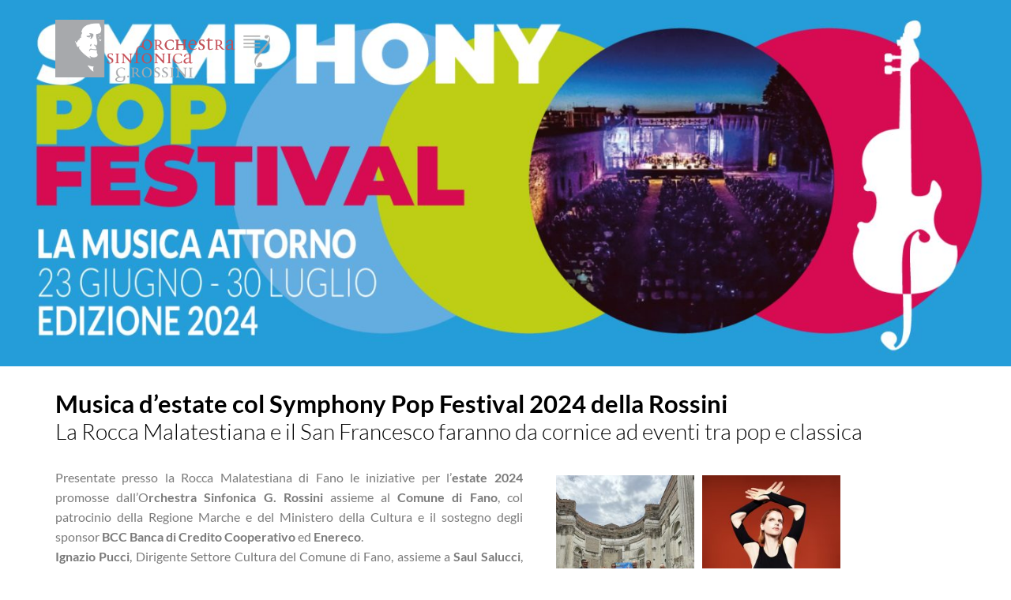

--- FILE ---
content_type: text/html; charset=UTF-8
request_url: https://www.orchestrarossini.it/news/symphony-pop-festival-2024-musica-d-estate/
body_size: 19739
content:
<!DOCTYPE html>
<html lang="it-IT" prefix="og: https://ogp.me/ns#">
<head>
	<meta charset="UTF-8">
	<meta name="viewport" content="width=device-width, initial-scale=1.0, viewport-fit=cover" />			<style>img:is([sizes="auto" i], [sizes^="auto," i]) { contain-intrinsic-size: 3000px 1500px }</style>
	
<!-- Ottimizzazione per i motori di ricerca di Rank Math - https://rankmath.com/ -->
<title>Musica d’estate col Symphony Pop Festival 2024 della Orchestra sinfonica G. Rossini</title>
<meta name="description" content="Saranno quattro gli appuntamenti previsti fra giugno e luglio: l’ex Chiesa di San Francesco e la Rocca Malatestiana..."/>
<meta name="robots" content="index, follow, max-snippet:-1, max-video-preview:-1, max-image-preview:large"/>
<link rel="canonical" href="https://www.orchestrarossini.it/news/symphony-pop-festival-2024-musica-d-estate/" />
<meta property="og:locale" content="it_IT" />
<meta property="og:type" content="article" />
<meta property="og:title" content="Musica d’estate col Symphony Pop Festival 2024 della Orchestra sinfonica G. Rossini" />
<meta property="og:description" content="Saranno quattro gli appuntamenti previsti fra giugno e luglio: l’ex Chiesa di San Francesco e la Rocca Malatestiana......" />
<meta property="og:url" content="https://www.orchestrarossini.it/news/symphony-pop-festival-2024-musica-d-estate/" />
<meta property="og:site_name" content="Orchestra Sinfonica G. Rossini" />
<meta property="article:section" content="News" />
<meta property="og:updated_time" content="2024-06-17T12:18:32+02:00" />
<meta property="og:image" content="https://www.orchestrarossini.it/wp-content/uploads/2024/06/SPF_2024_header-web2.jpg" />
<meta property="og:image:secure_url" content="https://www.orchestrarossini.it/wp-content/uploads/2024/06/SPF_2024_header-web2.jpg" />
<meta property="og:image:width" content="1591" />
<meta property="og:image:height" content="584" />
<meta property="og:image:alt" content="Symphony Pop Festival 2024" />
<meta property="og:image:type" content="image/jpeg" />
<meta property="article:published_time" content="2024-06-17T12:01:32+02:00" />
<meta property="article:modified_time" content="2024-06-17T12:18:32+02:00" />
<meta name="twitter:card" content="summary_large_image" />
<meta name="twitter:title" content="Musica d’estate col Symphony Pop Festival 2024 della Orchestra sinfonica G. Rossini" />
<meta name="twitter:description" content="Saranno quattro gli appuntamenti previsti fra giugno e luglio: l’ex Chiesa di San Francesco e la Rocca Malatestiana......" />
<meta name="twitter:image" content="https://www.orchestrarossini.it/wp-content/uploads/2024/06/SPF_2024_header-web2.jpg" />
<meta name="twitter:label1" content="Scritto da" />
<meta name="twitter:data1" content="ors2023" />
<meta name="twitter:label2" content="Tempo di lettura" />
<meta name="twitter:data2" content="3 minuti" />
<script type="application/ld+json" class="rank-math-schema">{"@context":"https://schema.org","@graph":[{"@type":["Person","Organization"],"@id":"https://www.orchestrarossini.it/#person","name":"Orchestra Sinfonica G. Rossini","logo":{"@type":"ImageObject","@id":"https://www.orchestrarossini.it/#logo","url":"https://www.orchestrarossini.it/wp-content/uploads/2022/12/orchestra-sinfonica-rossini-logo-150x122.png","contentUrl":"https://www.orchestrarossini.it/wp-content/uploads/2022/12/orchestra-sinfonica-rossini-logo-150x122.png","caption":"Orchestra Sinfonica G. Rossini","inLanguage":"it-IT"},"image":{"@type":"ImageObject","@id":"https://www.orchestrarossini.it/#logo","url":"https://www.orchestrarossini.it/wp-content/uploads/2022/12/orchestra-sinfonica-rossini-logo-150x122.png","contentUrl":"https://www.orchestrarossini.it/wp-content/uploads/2022/12/orchestra-sinfonica-rossini-logo-150x122.png","caption":"Orchestra Sinfonica G. Rossini","inLanguage":"it-IT"}},{"@type":"WebSite","@id":"https://www.orchestrarossini.it/#website","url":"https://www.orchestrarossini.it","name":"Orchestra Sinfonica G. Rossini","publisher":{"@id":"https://www.orchestrarossini.it/#person"},"inLanguage":"it-IT"},{"@type":"ImageObject","@id":"https://www.orchestrarossini.it/wp-content/uploads/2024/06/SPF_2024_header-web16-9.jpg","url":"https://www.orchestrarossini.it/wp-content/uploads/2024/06/SPF_2024_header-web16-9.jpg","width":"1920","height":"1080","inLanguage":"it-IT"},{"@type":"WebPage","@id":"https://www.orchestrarossini.it/news/symphony-pop-festival-2024-musica-d-estate/#webpage","url":"https://www.orchestrarossini.it/news/symphony-pop-festival-2024-musica-d-estate/","name":"Musica d\u2019estate col Symphony Pop Festival 2024 della Orchestra sinfonica G. Rossini","datePublished":"2024-06-17T12:01:32+02:00","dateModified":"2024-06-17T12:18:32+02:00","isPartOf":{"@id":"https://www.orchestrarossini.it/#website"},"primaryImageOfPage":{"@id":"https://www.orchestrarossini.it/wp-content/uploads/2024/06/SPF_2024_header-web16-9.jpg"},"inLanguage":"it-IT"},{"@type":"Person","@id":"https://www.orchestrarossini.it/author/ors2023/","name":"ors2023","url":"https://www.orchestrarossini.it/author/ors2023/","image":{"@type":"ImageObject","@id":"https://secure.gravatar.com/avatar/f7f514204e2f24e08583aa69aa7a3b40d52728d113ee13286a97830c272bbeb4?s=96&amp;d=mm&amp;r=g","url":"https://secure.gravatar.com/avatar/f7f514204e2f24e08583aa69aa7a3b40d52728d113ee13286a97830c272bbeb4?s=96&amp;d=mm&amp;r=g","caption":"ors2023","inLanguage":"it-IT"},"sameAs":["https://www.orchestrarossini.it"]},{"@type":"BlogPosting","headline":"Musica d\u2019estate col Symphony Pop Festival 2024 della Orchestra sinfonica G. Rossini","keywords":"Symphony Pop Festival 2024","datePublished":"2024-06-17T12:01:32+02:00","dateModified":"2024-06-17T12:18:32+02:00","articleSection":"News","author":{"@id":"https://www.orchestrarossini.it/author/ors2023/","name":"ors2023"},"publisher":{"@id":"https://www.orchestrarossini.it/#person"},"description":"Saranno quattro gli appuntamenti previsti fra giugno e luglio: l\u2019ex Chiesa di San Francesco e la Rocca Malatestiana...","name":"Musica d\u2019estate col Symphony Pop Festival 2024 della Orchestra sinfonica G. Rossini","@id":"https://www.orchestrarossini.it/news/symphony-pop-festival-2024-musica-d-estate/#richSnippet","isPartOf":{"@id":"https://www.orchestrarossini.it/news/symphony-pop-festival-2024-musica-d-estate/#webpage"},"image":{"@id":"https://www.orchestrarossini.it/wp-content/uploads/2024/06/SPF_2024_header-web16-9.jpg"},"inLanguage":"it-IT","mainEntityOfPage":{"@id":"https://www.orchestrarossini.it/news/symphony-pop-festival-2024-musica-d-estate/#webpage"}}]}</script>
<!-- /Rank Math WordPress SEO plugin -->

<link rel='dns-prefetch' href='//www.googletagmanager.com' />
<link rel='dns-prefetch' href='//fonts.googleapis.com' />
<link rel="alternate" type="application/rss+xml" title="Orchestra Sinfonica G. Rossini &raquo; Feed" href="https://www.orchestrarossini.it/feed/" />
<script type="text/javascript">
/* <![CDATA[ */
window._wpemojiSettings = {"baseUrl":"https:\/\/s.w.org\/images\/core\/emoji\/16.0.1\/72x72\/","ext":".png","svgUrl":"https:\/\/s.w.org\/images\/core\/emoji\/16.0.1\/svg\/","svgExt":".svg","source":{"concatemoji":"https:\/\/www.orchestrarossini.it\/wp-includes\/js\/wp-emoji-release.min.js?ver=6.8.3"}};
/*! This file is auto-generated */
!function(s,n){var o,i,e;function c(e){try{var t={supportTests:e,timestamp:(new Date).valueOf()};sessionStorage.setItem(o,JSON.stringify(t))}catch(e){}}function p(e,t,n){e.clearRect(0,0,e.canvas.width,e.canvas.height),e.fillText(t,0,0);var t=new Uint32Array(e.getImageData(0,0,e.canvas.width,e.canvas.height).data),a=(e.clearRect(0,0,e.canvas.width,e.canvas.height),e.fillText(n,0,0),new Uint32Array(e.getImageData(0,0,e.canvas.width,e.canvas.height).data));return t.every(function(e,t){return e===a[t]})}function u(e,t){e.clearRect(0,0,e.canvas.width,e.canvas.height),e.fillText(t,0,0);for(var n=e.getImageData(16,16,1,1),a=0;a<n.data.length;a++)if(0!==n.data[a])return!1;return!0}function f(e,t,n,a){switch(t){case"flag":return n(e,"\ud83c\udff3\ufe0f\u200d\u26a7\ufe0f","\ud83c\udff3\ufe0f\u200b\u26a7\ufe0f")?!1:!n(e,"\ud83c\udde8\ud83c\uddf6","\ud83c\udde8\u200b\ud83c\uddf6")&&!n(e,"\ud83c\udff4\udb40\udc67\udb40\udc62\udb40\udc65\udb40\udc6e\udb40\udc67\udb40\udc7f","\ud83c\udff4\u200b\udb40\udc67\u200b\udb40\udc62\u200b\udb40\udc65\u200b\udb40\udc6e\u200b\udb40\udc67\u200b\udb40\udc7f");case"emoji":return!a(e,"\ud83e\udedf")}return!1}function g(e,t,n,a){var r="undefined"!=typeof WorkerGlobalScope&&self instanceof WorkerGlobalScope?new OffscreenCanvas(300,150):s.createElement("canvas"),o=r.getContext("2d",{willReadFrequently:!0}),i=(o.textBaseline="top",o.font="600 32px Arial",{});return e.forEach(function(e){i[e]=t(o,e,n,a)}),i}function t(e){var t=s.createElement("script");t.src=e,t.defer=!0,s.head.appendChild(t)}"undefined"!=typeof Promise&&(o="wpEmojiSettingsSupports",i=["flag","emoji"],n.supports={everything:!0,everythingExceptFlag:!0},e=new Promise(function(e){s.addEventListener("DOMContentLoaded",e,{once:!0})}),new Promise(function(t){var n=function(){try{var e=JSON.parse(sessionStorage.getItem(o));if("object"==typeof e&&"number"==typeof e.timestamp&&(new Date).valueOf()<e.timestamp+604800&&"object"==typeof e.supportTests)return e.supportTests}catch(e){}return null}();if(!n){if("undefined"!=typeof Worker&&"undefined"!=typeof OffscreenCanvas&&"undefined"!=typeof URL&&URL.createObjectURL&&"undefined"!=typeof Blob)try{var e="postMessage("+g.toString()+"("+[JSON.stringify(i),f.toString(),p.toString(),u.toString()].join(",")+"));",a=new Blob([e],{type:"text/javascript"}),r=new Worker(URL.createObjectURL(a),{name:"wpTestEmojiSupports"});return void(r.onmessage=function(e){c(n=e.data),r.terminate(),t(n)})}catch(e){}c(n=g(i,f,p,u))}t(n)}).then(function(e){for(var t in e)n.supports[t]=e[t],n.supports.everything=n.supports.everything&&n.supports[t],"flag"!==t&&(n.supports.everythingExceptFlag=n.supports.everythingExceptFlag&&n.supports[t]);n.supports.everythingExceptFlag=n.supports.everythingExceptFlag&&!n.supports.flag,n.DOMReady=!1,n.readyCallback=function(){n.DOMReady=!0}}).then(function(){return e}).then(function(){var e;n.supports.everything||(n.readyCallback(),(e=n.source||{}).concatemoji?t(e.concatemoji):e.wpemoji&&e.twemoji&&(t(e.twemoji),t(e.wpemoji)))}))}((window,document),window._wpemojiSettings);
/* ]]> */
</script>
<link rel='stylesheet' id='patiotime-theme-google-fonts-css' href='https://fonts.googleapis.com/css?family=Cormorant+Garamond%3A100italic%2C200italic%2C300italic%2C400italic%2C500italic%2C600italic%2C700italic%2C800italic%2C100%2C200%2C300%2C400%2C500%2C600%2C700%2C800%7CJost%3A400%2C100italic%2C200italic%2C300italic%2C400italic%2C500italic%2C600italic%2C700italic%2C800italic%2C100%2C200%2C300%2C500%2C600%2C700%2C800&#038;display=swap&#038;ver=2022082802' type='text/css' media='all' />
<link rel='stylesheet' id='slick-css' href='https://www.orchestrarossini.it/wp-content/themes/patiotime/assets/libs/slick/slick.min.css?ver=1.6.01' type='text/css' media='all' />
<link rel='stylesheet' id='font-awesome-css' href='https://www.orchestrarossini.it/wp-content/themes/patiotime/assets/fonts/font-awesome/css/all.min.css?ver=6.8.3' type='text/css' media='all' />
<link rel='stylesheet' id='elegant-font-css' href='https://www.orchestrarossini.it/wp-content/themes/patiotime/assets/fonts/elegant-font/font.min.css?ver=6.8.3' type='text/css' media='all' />
<link rel='stylesheet' id='wp-block-library-css' href='https://www.orchestrarossini.it/wp-includes/css/dist/block-library/style.min.css?ver=6.8.3' type='text/css' media='all' />
<link rel='stylesheet' id='patiotime-theme-style-css' href='https://www.orchestrarossini.it/wp-content/themes/patiotime/assets/styles/front/main.min.css?ver=2022082802' type='text/css' media='all' />
<style id='patiotime-theme-style-inline-css' type='text/css'>
#page { --page-title-bg: #000000; --page-title-color: #ffffff; }.sidemenu .container { color: #b2b2b2; } .sidemenu.custom-width { max-width: 500px; }
</style>
<style id='wp-emoji-styles-inline-css' type='text/css'>

	img.wp-smiley, img.emoji {
		display: inline !important;
		border: none !important;
		box-shadow: none !important;
		height: 1em !important;
		width: 1em !important;
		margin: 0 0.07em !important;
		vertical-align: -0.1em !important;
		background: none !important;
		padding: 0 !important;
	}
</style>
<style id='classic-theme-styles-inline-css' type='text/css'>
/*! This file is auto-generated */
.wp-block-button__link{color:#fff;background-color:#32373c;border-radius:9999px;box-shadow:none;text-decoration:none;padding:calc(.667em + 2px) calc(1.333em + 2px);font-size:1.125em}.wp-block-file__button{background:#32373c;color:#fff;text-decoration:none}
</style>
<style id='global-styles-inline-css' type='text/css'>
:root{--wp--preset--aspect-ratio--square: 1;--wp--preset--aspect-ratio--4-3: 4/3;--wp--preset--aspect-ratio--3-4: 3/4;--wp--preset--aspect-ratio--3-2: 3/2;--wp--preset--aspect-ratio--2-3: 2/3;--wp--preset--aspect-ratio--16-9: 16/9;--wp--preset--aspect-ratio--9-16: 9/16;--wp--preset--color--black: #000000;--wp--preset--color--cyan-bluish-gray: #abb8c3;--wp--preset--color--white: #ffffff;--wp--preset--color--pale-pink: #f78da7;--wp--preset--color--vivid-red: #cf2e2e;--wp--preset--color--luminous-vivid-orange: #ff6900;--wp--preset--color--luminous-vivid-amber: #fcb900;--wp--preset--color--light-green-cyan: #7bdcb5;--wp--preset--color--vivid-green-cyan: #00d084;--wp--preset--color--pale-cyan-blue: #8ed1fc;--wp--preset--color--vivid-cyan-blue: #0693e3;--wp--preset--color--vivid-purple: #9b51e0;--wp--preset--gradient--vivid-cyan-blue-to-vivid-purple: linear-gradient(135deg,rgba(6,147,227,1) 0%,rgb(155,81,224) 100%);--wp--preset--gradient--light-green-cyan-to-vivid-green-cyan: linear-gradient(135deg,rgb(122,220,180) 0%,rgb(0,208,130) 100%);--wp--preset--gradient--luminous-vivid-amber-to-luminous-vivid-orange: linear-gradient(135deg,rgba(252,185,0,1) 0%,rgba(255,105,0,1) 100%);--wp--preset--gradient--luminous-vivid-orange-to-vivid-red: linear-gradient(135deg,rgba(255,105,0,1) 0%,rgb(207,46,46) 100%);--wp--preset--gradient--very-light-gray-to-cyan-bluish-gray: linear-gradient(135deg,rgb(238,238,238) 0%,rgb(169,184,195) 100%);--wp--preset--gradient--cool-to-warm-spectrum: linear-gradient(135deg,rgb(74,234,220) 0%,rgb(151,120,209) 20%,rgb(207,42,186) 40%,rgb(238,44,130) 60%,rgb(251,105,98) 80%,rgb(254,248,76) 100%);--wp--preset--gradient--blush-light-purple: linear-gradient(135deg,rgb(255,206,236) 0%,rgb(152,150,240) 100%);--wp--preset--gradient--blush-bordeaux: linear-gradient(135deg,rgb(254,205,165) 0%,rgb(254,45,45) 50%,rgb(107,0,62) 100%);--wp--preset--gradient--luminous-dusk: linear-gradient(135deg,rgb(255,203,112) 0%,rgb(199,81,192) 50%,rgb(65,88,208) 100%);--wp--preset--gradient--pale-ocean: linear-gradient(135deg,rgb(255,245,203) 0%,rgb(182,227,212) 50%,rgb(51,167,181) 100%);--wp--preset--gradient--electric-grass: linear-gradient(135deg,rgb(202,248,128) 0%,rgb(113,206,126) 100%);--wp--preset--gradient--midnight: linear-gradient(135deg,rgb(2,3,129) 0%,rgb(40,116,252) 100%);--wp--preset--font-size--small: 13px;--wp--preset--font-size--medium: 20px;--wp--preset--font-size--large: 36px;--wp--preset--font-size--x-large: 42px;--wp--preset--spacing--20: 0.44rem;--wp--preset--spacing--30: 0.67rem;--wp--preset--spacing--40: 1rem;--wp--preset--spacing--50: 1.5rem;--wp--preset--spacing--60: 2.25rem;--wp--preset--spacing--70: 3.38rem;--wp--preset--spacing--80: 5.06rem;--wp--preset--shadow--natural: 6px 6px 9px rgba(0, 0, 0, 0.2);--wp--preset--shadow--deep: 12px 12px 50px rgba(0, 0, 0, 0.4);--wp--preset--shadow--sharp: 6px 6px 0px rgba(0, 0, 0, 0.2);--wp--preset--shadow--outlined: 6px 6px 0px -3px rgba(255, 255, 255, 1), 6px 6px rgba(0, 0, 0, 1);--wp--preset--shadow--crisp: 6px 6px 0px rgba(0, 0, 0, 1);}:where(.is-layout-flex){gap: 0.5em;}:where(.is-layout-grid){gap: 0.5em;}body .is-layout-flex{display: flex;}.is-layout-flex{flex-wrap: wrap;align-items: center;}.is-layout-flex > :is(*, div){margin: 0;}body .is-layout-grid{display: grid;}.is-layout-grid > :is(*, div){margin: 0;}:where(.wp-block-columns.is-layout-flex){gap: 2em;}:where(.wp-block-columns.is-layout-grid){gap: 2em;}:where(.wp-block-post-template.is-layout-flex){gap: 1.25em;}:where(.wp-block-post-template.is-layout-grid){gap: 1.25em;}.has-black-color{color: var(--wp--preset--color--black) !important;}.has-cyan-bluish-gray-color{color: var(--wp--preset--color--cyan-bluish-gray) !important;}.has-white-color{color: var(--wp--preset--color--white) !important;}.has-pale-pink-color{color: var(--wp--preset--color--pale-pink) !important;}.has-vivid-red-color{color: var(--wp--preset--color--vivid-red) !important;}.has-luminous-vivid-orange-color{color: var(--wp--preset--color--luminous-vivid-orange) !important;}.has-luminous-vivid-amber-color{color: var(--wp--preset--color--luminous-vivid-amber) !important;}.has-light-green-cyan-color{color: var(--wp--preset--color--light-green-cyan) !important;}.has-vivid-green-cyan-color{color: var(--wp--preset--color--vivid-green-cyan) !important;}.has-pale-cyan-blue-color{color: var(--wp--preset--color--pale-cyan-blue) !important;}.has-vivid-cyan-blue-color{color: var(--wp--preset--color--vivid-cyan-blue) !important;}.has-vivid-purple-color{color: var(--wp--preset--color--vivid-purple) !important;}.has-black-background-color{background-color: var(--wp--preset--color--black) !important;}.has-cyan-bluish-gray-background-color{background-color: var(--wp--preset--color--cyan-bluish-gray) !important;}.has-white-background-color{background-color: var(--wp--preset--color--white) !important;}.has-pale-pink-background-color{background-color: var(--wp--preset--color--pale-pink) !important;}.has-vivid-red-background-color{background-color: var(--wp--preset--color--vivid-red) !important;}.has-luminous-vivid-orange-background-color{background-color: var(--wp--preset--color--luminous-vivid-orange) !important;}.has-luminous-vivid-amber-background-color{background-color: var(--wp--preset--color--luminous-vivid-amber) !important;}.has-light-green-cyan-background-color{background-color: var(--wp--preset--color--light-green-cyan) !important;}.has-vivid-green-cyan-background-color{background-color: var(--wp--preset--color--vivid-green-cyan) !important;}.has-pale-cyan-blue-background-color{background-color: var(--wp--preset--color--pale-cyan-blue) !important;}.has-vivid-cyan-blue-background-color{background-color: var(--wp--preset--color--vivid-cyan-blue) !important;}.has-vivid-purple-background-color{background-color: var(--wp--preset--color--vivid-purple) !important;}.has-black-border-color{border-color: var(--wp--preset--color--black) !important;}.has-cyan-bluish-gray-border-color{border-color: var(--wp--preset--color--cyan-bluish-gray) !important;}.has-white-border-color{border-color: var(--wp--preset--color--white) !important;}.has-pale-pink-border-color{border-color: var(--wp--preset--color--pale-pink) !important;}.has-vivid-red-border-color{border-color: var(--wp--preset--color--vivid-red) !important;}.has-luminous-vivid-orange-border-color{border-color: var(--wp--preset--color--luminous-vivid-orange) !important;}.has-luminous-vivid-amber-border-color{border-color: var(--wp--preset--color--luminous-vivid-amber) !important;}.has-light-green-cyan-border-color{border-color: var(--wp--preset--color--light-green-cyan) !important;}.has-vivid-green-cyan-border-color{border-color: var(--wp--preset--color--vivid-green-cyan) !important;}.has-pale-cyan-blue-border-color{border-color: var(--wp--preset--color--pale-cyan-blue) !important;}.has-vivid-cyan-blue-border-color{border-color: var(--wp--preset--color--vivid-cyan-blue) !important;}.has-vivid-purple-border-color{border-color: var(--wp--preset--color--vivid-purple) !important;}.has-vivid-cyan-blue-to-vivid-purple-gradient-background{background: var(--wp--preset--gradient--vivid-cyan-blue-to-vivid-purple) !important;}.has-light-green-cyan-to-vivid-green-cyan-gradient-background{background: var(--wp--preset--gradient--light-green-cyan-to-vivid-green-cyan) !important;}.has-luminous-vivid-amber-to-luminous-vivid-orange-gradient-background{background: var(--wp--preset--gradient--luminous-vivid-amber-to-luminous-vivid-orange) !important;}.has-luminous-vivid-orange-to-vivid-red-gradient-background{background: var(--wp--preset--gradient--luminous-vivid-orange-to-vivid-red) !important;}.has-very-light-gray-to-cyan-bluish-gray-gradient-background{background: var(--wp--preset--gradient--very-light-gray-to-cyan-bluish-gray) !important;}.has-cool-to-warm-spectrum-gradient-background{background: var(--wp--preset--gradient--cool-to-warm-spectrum) !important;}.has-blush-light-purple-gradient-background{background: var(--wp--preset--gradient--blush-light-purple) !important;}.has-blush-bordeaux-gradient-background{background: var(--wp--preset--gradient--blush-bordeaux) !important;}.has-luminous-dusk-gradient-background{background: var(--wp--preset--gradient--luminous-dusk) !important;}.has-pale-ocean-gradient-background{background: var(--wp--preset--gradient--pale-ocean) !important;}.has-electric-grass-gradient-background{background: var(--wp--preset--gradient--electric-grass) !important;}.has-midnight-gradient-background{background: var(--wp--preset--gradient--midnight) !important;}.has-small-font-size{font-size: var(--wp--preset--font-size--small) !important;}.has-medium-font-size{font-size: var(--wp--preset--font-size--medium) !important;}.has-large-font-size{font-size: var(--wp--preset--font-size--large) !important;}.has-x-large-font-size{font-size: var(--wp--preset--font-size--x-large) !important;}
:where(.wp-block-post-template.is-layout-flex){gap: 1.25em;}:where(.wp-block-post-template.is-layout-grid){gap: 1.25em;}
:where(.wp-block-columns.is-layout-flex){gap: 2em;}:where(.wp-block-columns.is-layout-grid){gap: 2em;}
:root :where(.wp-block-pullquote){font-size: 1.5em;line-height: 1.6;}
</style>
<link rel='stylesheet' id='contact-form-7-css' href='https://www.orchestrarossini.it/wp-content/plugins/contact-form-7/includes/css/styles.css?ver=6.1.3' type='text/css' media='all' />
<link rel='stylesheet' id='mailup-css' href='https://www.orchestrarossini.it/wp-content/plugins/mailup-email-and-newsletter-subscription-form/public/css/mailup-public.css?ver=1.2.7' type='text/css' media='all' />
<link rel='stylesheet' id='elementor-icons-css' href='https://www.orchestrarossini.it/wp-content/plugins/elementor/assets/lib/eicons/css/elementor-icons.min.css?ver=5.44.0' type='text/css' media='all' />
<link rel='stylesheet' id='elementor-frontend-css' href='https://www.orchestrarossini.it/wp-content/plugins/elementor/assets/css/frontend.min.css?ver=3.33.0' type='text/css' media='all' />
<link rel='stylesheet' id='mec-shortcode-designer-css' href='https://www.orchestrarossini.it/wp-content/plugins/mec-shortcode-designer/assets/css/frontend/frontend.css?ver=1.4.0' type='text/css' media='all' />
<link rel='stylesheet' id='mec-owl-carousel-style-css' href='https://www.orchestrarossini.it/wp-content/plugins/modern-events-calendar/assets/packages/owl-carousel/owl.carousel.min.css?ver=7.27.0' type='text/css' media='all' />
<link rel='stylesheet' id='mec-owl-carousel-theme-style-css' href='https://www.orchestrarossini.it/wp-content/plugins/modern-events-calendar/assets/packages/owl-carousel/owl.theme.min.css?ver=6.8.3' type='text/css' media='all' />
<link rel='stylesheet' id='mec-select2-style-css' href='https://www.orchestrarossini.it/wp-content/plugins/modern-events-calendar/assets/packages/select2/select2.min.css?ver=7.27.0' type='text/css' media='all' />
<link rel='stylesheet' id='mec-font-icons-css' href='https://www.orchestrarossini.it/wp-content/plugins/modern-events-calendar/assets/css/iconfonts.css?ver=7.27.0' type='text/css' media='all' />
<link rel='stylesheet' id='mec-frontend-style-css' href='https://www.orchestrarossini.it/wp-content/plugins/modern-events-calendar/assets/css/frontend.min.css?ver=7.27.0' type='text/css' media='all' />
<link rel='stylesheet' id='mec-tooltip-style-css' href='https://www.orchestrarossini.it/wp-content/plugins/modern-events-calendar/assets/packages/tooltip/tooltip.css?ver=7.27.0' type='text/css' media='all' />
<link rel='stylesheet' id='mec-tooltip-shadow-style-css' href='https://www.orchestrarossini.it/wp-content/plugins/modern-events-calendar/assets/packages/tooltip/tooltipster-sideTip-shadow.min.css?ver=7.27.0' type='text/css' media='all' />
<link rel='stylesheet' id='featherlight-css' href='https://www.orchestrarossini.it/wp-content/plugins/modern-events-calendar/assets/packages/featherlight/featherlight.css?ver=7.27.0' type='text/css' media='all' />
<link rel='stylesheet' id='mec-lity-style-css' href='https://www.orchestrarossini.it/wp-content/plugins/modern-events-calendar/assets/packages/lity/lity.min.css?ver=7.27.0' type='text/css' media='all' />
<link rel='stylesheet' id='mec-general-calendar-style-css' href='https://www.orchestrarossini.it/wp-content/plugins/modern-events-calendar/assets/css/mec-general-calendar.css?ver=7.27.0' type='text/css' media='all' />
<link rel='stylesheet' id='elementor-post-30-css' href='https://www.orchestrarossini.it/wp-content/uploads/elementor/css/post-30.css?ver=1762844901' type='text/css' media='all' />
<link rel='stylesheet' id='widget-image-css' href='https://www.orchestrarossini.it/wp-content/plugins/elementor/assets/css/widget-image.min.css?ver=3.33.0' type='text/css' media='all' />
<link rel='stylesheet' id='swiper-css' href='https://www.orchestrarossini.it/wp-content/plugins/elementor/assets/lib/swiper/v8/css/swiper.min.css?ver=8.4.5' type='text/css' media='all' />
<link rel='stylesheet' id='e-swiper-css' href='https://www.orchestrarossini.it/wp-content/plugins/elementor/assets/css/conditionals/e-swiper.min.css?ver=3.33.0' type='text/css' media='all' />
<link rel='stylesheet' id='widget-gallery-css' href='https://www.orchestrarossini.it/wp-content/plugins/elementor-pro/assets/css/widget-gallery.min.css?ver=3.32.3' type='text/css' media='all' />
<link rel='stylesheet' id='elementor-gallery-css' href='https://www.orchestrarossini.it/wp-content/plugins/elementor/assets/lib/e-gallery/css/e-gallery.min.css?ver=1.2.0' type='text/css' media='all' />
<link rel='stylesheet' id='e-transitions-css' href='https://www.orchestrarossini.it/wp-content/plugins/elementor-pro/assets/css/conditionals/transitions.min.css?ver=3.32.3' type='text/css' media='all' />
<link rel='stylesheet' id='widget-heading-css' href='https://www.orchestrarossini.it/wp-content/plugins/elementor/assets/css/widget-heading.min.css?ver=3.33.0' type='text/css' media='all' />
<link rel='stylesheet' id='widget-share-buttons-css' href='https://www.orchestrarossini.it/wp-content/plugins/elementor-pro/assets/css/widget-share-buttons.min.css?ver=3.32.3' type='text/css' media='all' />
<link rel='stylesheet' id='e-apple-webkit-css' href='https://www.orchestrarossini.it/wp-content/plugins/elementor/assets/css/conditionals/apple-webkit.min.css?ver=3.33.0' type='text/css' media='all' />
<link rel='stylesheet' id='elementor-icons-shared-0-css' href='https://www.orchestrarossini.it/wp-content/plugins/elementor/assets/lib/font-awesome/css/fontawesome.min.css?ver=5.15.3' type='text/css' media='all' />
<link rel='stylesheet' id='elementor-icons-fa-solid-css' href='https://www.orchestrarossini.it/wp-content/plugins/elementor/assets/lib/font-awesome/css/solid.min.css?ver=5.15.3' type='text/css' media='all' />
<link rel='stylesheet' id='elementor-icons-fa-brands-css' href='https://www.orchestrarossini.it/wp-content/plugins/elementor/assets/lib/font-awesome/css/brands.min.css?ver=5.15.3' type='text/css' media='all' />
<link rel='stylesheet' id='elementor-post-12839-css' href='https://www.orchestrarossini.it/wp-content/uploads/elementor/css/post-12839.css?ver=1762972363' type='text/css' media='all' />
<link rel='stylesheet' id='e-sticky-css' href='https://www.orchestrarossini.it/wp-content/plugins/elementor-pro/assets/css/modules/sticky.min.css?ver=3.32.3' type='text/css' media='all' />
<link rel='stylesheet' id='widget-icon-list-css' href='https://www.orchestrarossini.it/wp-content/plugins/elementor/assets/css/widget-icon-list.min.css?ver=3.33.0' type='text/css' media='all' />
<link rel='stylesheet' id='elementor-post-11452-css' href='https://www.orchestrarossini.it/wp-content/uploads/elementor/css/post-11452.css?ver=1762844901' type='text/css' media='all' />
<link rel='stylesheet' id='elementor-post-11465-css' href='https://www.orchestrarossini.it/wp-content/uploads/elementor/css/post-11465.css?ver=1762844901' type='text/css' media='all' />
<link rel='stylesheet' id='mec-single-builder-css' href='https://www.orchestrarossini.it/wp-content/plugins/mec-single-builder/inc/frontend/css/mec-single-builder-frontend.css?ver=1.12.0' type='text/css' media='all' />
<link rel='stylesheet' id='elementor-gf-local-roboto-css' href='https://www.orchestrarossini.it/wp-content/uploads/elementor/google-fonts/css/roboto.css?ver=1742988869' type='text/css' media='all' />
<link rel='stylesheet' id='elementor-gf-local-robotoslab-css' href='https://www.orchestrarossini.it/wp-content/uploads/elementor/google-fonts/css/robotoslab.css?ver=1742988873' type='text/css' media='all' />
<link rel='stylesheet' id='elementor-gf-local-lato-css' href='https://www.orchestrarossini.it/wp-content/uploads/elementor/google-fonts/css/lato.css?ver=1742988879' type='text/css' media='all' />
<link rel='stylesheet' id='elementor-gf-local-jost-css' href='https://www.orchestrarossini.it/wp-content/uploads/elementor/google-fonts/css/jost.css?ver=1742988877' type='text/css' media='all' />
<script type="text/javascript" src="https://www.orchestrarossini.it/wp-content/themes/patiotime/assets/scripts/libs/modernizr.min.js?ver=3.3.1" id="modernizr-js"></script>
<!--[if lt IE 9]>
<script type="text/javascript" src="https://www.orchestrarossini.it/wp-content/themes/patiotime/assets/scripts/libs/html5shiv.min.js?ver=3.7.3" id="html5shiv-js"></script>
<![endif]-->
<script type="text/javascript" src="https://www.orchestrarossini.it/wp-includes/js/jquery/jquery.min.js?ver=3.7.1" id="jquery-core-js"></script>
<script type="text/javascript" src="https://www.orchestrarossini.it/wp-includes/js/jquery/jquery-migrate.min.js?ver=3.4.1" id="jquery-migrate-js"></script>
<script type="text/javascript" src="https://www.orchestrarossini.it/wp-content/plugins/mailup-email-and-newsletter-subscription-form/admin/js/jquery.validate.min.js?ver=1.19.5" id="mailup_validate-js"></script>
<script type="text/javascript" src="https://www.orchestrarossini.it/wp-content/plugins/mailup-email-and-newsletter-subscription-form/admin/js/localization/messages_it.js?ver=1.19.5" id="mailup_validate_loc_it-js"></script>
<script type="text/javascript" id="mailup-js-extra">
/* <![CDATA[ */
var mailup_params = {"ajax_url":"https:\/\/www.orchestrarossini.it\/wp-admin\/admin-ajax.php","ajaxNonce":"d7ce939086"};
/* ]]> */
</script>
<script type="text/javascript" src="https://www.orchestrarossini.it/wp-content/plugins/mailup-email-and-newsletter-subscription-form/public/js/mailup-public.js?ver=1.2.7" id="mailup-js"></script>

<!-- Snippet del tag Google (gtag.js) aggiunto da Site Kit -->
<!-- Snippet Google Analytics aggiunto da Site Kit -->
<script type="text/javascript" src="https://www.googletagmanager.com/gtag/js?id=GT-M3LZWW3" id="google_gtagjs-js" async></script>
<script type="text/javascript" id="google_gtagjs-js-after">
/* <![CDATA[ */
window.dataLayer = window.dataLayer || [];function gtag(){dataLayer.push(arguments);}
gtag("set","linker",{"domains":["www.orchestrarossini.it"]});
gtag("js", new Date());
gtag("set", "developer_id.dZTNiMT", true);
gtag("config", "GT-M3LZWW3");
/* ]]> */
</script>
<link rel="https://api.w.org/" href="https://www.orchestrarossini.it/wp-json/" /><link rel="alternate" title="JSON" type="application/json" href="https://www.orchestrarossini.it/wp-json/wp/v2/posts/12839" /><link rel="EditURI" type="application/rsd+xml" title="RSD" href="https://www.orchestrarossini.it/xmlrpc.php?rsd" />
<meta name="generator" content="WordPress 6.8.3" />
<link rel='shortlink' href='https://www.orchestrarossini.it/?p=12839' />
<link rel="alternate" title="oEmbed (JSON)" type="application/json+oembed" href="https://www.orchestrarossini.it/wp-json/oembed/1.0/embed?url=https%3A%2F%2Fwww.orchestrarossini.it%2Fnews%2Fsymphony-pop-festival-2024-musica-d-estate%2F" />
<link rel="alternate" title="oEmbed (XML)" type="text/xml+oembed" href="https://www.orchestrarossini.it/wp-json/oembed/1.0/embed?url=https%3A%2F%2Fwww.orchestrarossini.it%2Fnews%2Fsymphony-pop-festival-2024-musica-d-estate%2F&#038;format=xml" />
<meta name="generator" content="Site Kit by Google 1.165.0" /><meta name="generator" content="Elementor 3.33.0; features: additional_custom_breakpoints; settings: css_print_method-external, google_font-enabled, font_display-swap">
			<style>
				.e-con.e-parent:nth-of-type(n+4):not(.e-lazyloaded):not(.e-no-lazyload),
				.e-con.e-parent:nth-of-type(n+4):not(.e-lazyloaded):not(.e-no-lazyload) * {
					background-image: none !important;
				}
				@media screen and (max-height: 1024px) {
					.e-con.e-parent:nth-of-type(n+3):not(.e-lazyloaded):not(.e-no-lazyload),
					.e-con.e-parent:nth-of-type(n+3):not(.e-lazyloaded):not(.e-no-lazyload) * {
						background-image: none !important;
					}
				}
				@media screen and (max-height: 640px) {
					.e-con.e-parent:nth-of-type(n+2):not(.e-lazyloaded):not(.e-no-lazyload),
					.e-con.e-parent:nth-of-type(n+2):not(.e-lazyloaded):not(.e-no-lazyload) * {
						background-image: none !important;
					}
				}
			</style>
			<link rel="icon" href="https://www.orchestrarossini.it/wp-content/uploads/2022/10/cropped-osr-favicon-2020-32x32.png" sizes="32x32" />
<link rel="icon" href="https://www.orchestrarossini.it/wp-content/uploads/2022/10/cropped-osr-favicon-2020-192x192.png" sizes="192x192" />
<link rel="apple-touch-icon" href="https://www.orchestrarossini.it/wp-content/uploads/2022/10/cropped-osr-favicon-2020-180x180.png" />
<meta name="msapplication-TileImage" content="https://www.orchestrarossini.it/wp-content/uploads/2022/10/cropped-osr-favicon-2020-270x270.png" />
		<style type="text/css" id="wp-custom-css">
			.wn-single {
    width: 100%;
}

.elementor-6679 .elementor-element.elementor-element-d3a0f68 {
  border-style: none!important;
}

.elementor-6730 .elementor-element.elementor-element-9f615c5 .menu-toggle-text {
  font-size: 18px !important;
  text-transform: none;
  line-height: 38px;
	color: #B2B2B2;
}

.menu-toggle {
  font-size: 18px !important;
  text-transform: none;
  line-height: 38px;
	color: #B2B2B2;
}

.user-no {
	user-select: none;
}

/* INIZIO COD SCROLLBAR */
::-webkit-scrollbar{
	width: 0.4vw;
	background: #edf2f4;
}

::-webkit-scrollbar-thumb{
	background: #C0262C;
	will-change: transform;
	transition: transform 350ms;
}

::-webkit-scrollbar-thumb:hover{
	background: #C0262C;
	transition: transform 1s;
}

/*Firefox Support*/
html{
	scrollbar-width: thin;
	scrollbar-color: #C0262C;
}
/* FINE COD SCROLLBAR */

/* INIZIO COD RIMUOVI RECAPTCHA */
.grecaptcha-badge {
	display: none!important;
	visibility: hidden!important;
	opacity: 0!important;
}
/* FINE COD RIMUOVI RECAPTCHA */

/* INIZIO COD FIX PATIO PROBLEMA */
.pt-template-wide .elementor-section-full_width,
.custom_blocks-template-default .elementor-section-full_width,
.site-footer-main .elementor-section-full_width,
.pt-section-content-fullwidth {
    position: relative;
    width: auto;
    left: auto;
}
/* FINE COD FIX PATIO PROBLEMA */		</style>
		<style>:root,::before,::after{--mec-color-skin: #40d9f1;--mec-color-skin-rgba-1: rgba(64, 217, 241, .25);--mec-color-skin-rgba-2: rgba(64, 217, 241, .5);--mec-color-skin-rgba-3: rgba(64, 217, 241, .75);--mec-color-skin-rgba-4: rgba(64, 217, 241, .11);--mec-primary-border-radius: ;--mec-secondary-border-radius: ;--mec-container-normal-width: 100%;--mec-container-large-width: 100%;--mec-fes-main-color: #40d9f1;--mec-fes-main-color-rgba-1: rgba(64, 217, 241, 0.12);--mec-fes-main-color-rgba-2: rgba(64, 217, 241, 0.23);--mec-fes-main-color-rgba-3: rgba(64, 217, 241, 0.03);--mec-fes-main-color-rgba-4: rgba(64, 217, 241, 0.3);--mec-fes-main-color-rgba-5: rgb(64 217 241 / 7%);--mec-fes-main-color-rgba-6: rgba(64, 217, 241, 0.2);</style><style>.mec-wrap p {
    font-size: inherit;
}

.mec-container {
    margin-right: auto;
    margin-left: auto;
    padding-left: 0!important;
    padding-right: 0!important;
}

.mec-wrap .row {
    margin-left: 0!important;
    margin-right: 0!important;
}

@media screen and (min-width: 768px) {
  .row > * {
    padding: 0!important;
  }
}</style></head>
<body class="wp-singular post-template-default single single-post postid-12839 single-format-standard wp-custom-logo wp-embed-responsive wp-theme-patiotime mec-theme-patiotime elementor-default elementor-template-full-width elementor-kit-30 elementor-page elementor-page-12839 light-color site-layout-fullwidth pt-form-underline theme-patiotime">
		<header data-elementor-type="header" data-elementor-id="11452" class="elementor elementor-11452 elementor-location-header" data-elementor-post-type="elementor_library">
			<div class="elementor-element elementor-element-4563664c sticky-mod e-flex e-con-boxed e-con e-parent" data-id="4563664c" data-element_type="container" data-settings="{&quot;background_background&quot;:&quot;classic&quot;,&quot;sticky&quot;:&quot;top&quot;,&quot;sticky_on&quot;:[&quot;desktop&quot;,&quot;tablet&quot;,&quot;mobile&quot;],&quot;sticky_offset&quot;:0,&quot;sticky_effects_offset&quot;:0,&quot;sticky_anchor_link_offset&quot;:0}">
					<div class="e-con-inner">
				<div class="elementor-element elementor-element-9114117 elementor-widget elementor-widget-html" data-id="9114117" data-element_type="widget" data-widget_type="html.default">
				<div class="elementor-widget-container">
					<script>
    document.addEventListener("DOMContentLoaded", function() {
        var header = document.querySelector('.sticky-mod');
        var headerHeight = header.offsetHeight;
        var prevScrollPos = window.pageYOffset;

        header.style.transition = 'transform 0.4s ease, background 0.4s ease';

        window.addEventListener('scroll', function() {
            var currentScrollPos = window.pageYOffset;

            if (currentScrollPos > headerHeight) {
                if (currentScrollPos > prevScrollPos) {
                    // Scrolla giù
                    header.style.background = 'transparent';
                    header.style.transform = 'translateY(-100%)';
                } else {
                    // Scrolla su
                    header.style.transform = 'translateY(0)';
                }
            } else {
                header.style.background = 'transparent';
                header.style.transform = 'translateY(0)';
            }

            prevScrollPos = currentScrollPos;
        });
    });
</script>

				</div>
				</div>
		<div class="elementor-element elementor-element-54372021 e-con-full e-flex e-con e-child" data-id="54372021" data-element_type="container">
				<div class="elementor-element elementor-element-9b5de90 elementor-widget elementor-widget-theme-site-logo elementor-widget-image" data-id="9b5de90" data-element_type="widget" data-widget_type="theme-site-logo.default">
				<div class="elementor-widget-container">
											<a href="https://www.orchestrarossini.it">
			<img width="351" height="122" src="https://www.orchestrarossini.it/wp-content/uploads/2022/12/orchestra-sinfonica-rossini-logo.png" class="attachment-full size-full wp-image-9479" alt="" srcset="https://www.orchestrarossini.it/wp-content/uploads/2022/12/orchestra-sinfonica-rossini-logo.png 351w, https://www.orchestrarossini.it/wp-content/uploads/2022/12/orchestra-sinfonica-rossini-logo-300x104.png 300w, https://www.orchestrarossini.it/wp-content/uploads/2022/12/orchestra-sinfonica-rossini-logo-255x89.png 255w" sizes="(max-width: 351px) 100vw, 351px" />				</a>
											</div>
				</div>
				</div>
		<div class="elementor-element elementor-element-da390f7 e-con-full e-flex e-con e-child" data-id="da390f7" data-element_type="container">
				<div class="elementor-element elementor-element-5693e187 menu-icon-ors elementor-widget elementor-widget-image" data-id="5693e187" data-element_type="widget" data-widget_type="image.default">
				<div class="elementor-widget-container">
																<a href="#elementor-action%3Aaction%3Dpopup%3Aopen%26settings%3DeyJpZCI6IjExNDU5IiwidG9nZ2xlIjp0cnVlfQ%3D%3D">
							<img src="https://www.orchestrarossini.it/wp-content/uploads/2023/12/menu-icon-osr-4.svg" title="menu-icon-osr-4" alt="menu-icon-osr-4" loading="lazy" />								</a>
															</div>
				</div>
				</div>
					</div>
				</div>
				</header>
				<div data-elementor-type="wp-post" data-elementor-id="12839" class="elementor elementor-12839" data-elementor-post-type="post">
						<section class="elementor-section elementor-top-section elementor-element elementor-element-b98f7a2 elementor-section-full_width elementor-section-height-default elementor-section-height-default" data-id="b98f7a2" data-element_type="section">
							<div class="elementor-background-overlay"></div>
							<div class="elementor-container elementor-column-gap-default">
					<div class="elementor-column elementor-col-100 elementor-top-column elementor-element elementor-element-cd610af" data-id="cd610af" data-element_type="column" data-settings="{&quot;background_background&quot;:&quot;classic&quot;}">
			<div class="elementor-widget-wrap elementor-element-populated">
					<div class="elementor-background-overlay"></div>
						<div class="elementor-element elementor-element-1e1d6bc elementor-widget elementor-widget-image" data-id="1e1d6bc" data-element_type="widget" data-widget_type="image.default">
				<div class="elementor-widget-container">
															<img fetchpriority="high" decoding="async" width="1591" height="584" src="https://www.orchestrarossini.it/wp-content/uploads/2024/06/SPF_2024_header-web2.jpg" class="attachment-full size-full wp-image-12872" alt="" srcset="https://www.orchestrarossini.it/wp-content/uploads/2024/06/SPF_2024_header-web2.jpg 1591w, https://www.orchestrarossini.it/wp-content/uploads/2024/06/SPF_2024_header-web2-300x110.jpg 300w, https://www.orchestrarossini.it/wp-content/uploads/2024/06/SPF_2024_header-web2-1024x376.jpg 1024w, https://www.orchestrarossini.it/wp-content/uploads/2024/06/SPF_2024_header-web2-768x282.jpg 768w, https://www.orchestrarossini.it/wp-content/uploads/2024/06/SPF_2024_header-web2-1536x564.jpg 1536w, https://www.orchestrarossini.it/wp-content/uploads/2024/06/SPF_2024_header-web2-1440x529.jpg 1440w, https://www.orchestrarossini.it/wp-content/uploads/2024/06/SPF_2024_header-web2-1200x440.jpg 1200w, https://www.orchestrarossini.it/wp-content/uploads/2024/06/SPF_2024_header-web2-780x286.jpg 780w, https://www.orchestrarossini.it/wp-content/uploads/2024/06/SPF_2024_header-web2-600x220.jpg 600w, https://www.orchestrarossini.it/wp-content/uploads/2024/06/SPF_2024_header-web2-550x202.jpg 550w, https://www.orchestrarossini.it/wp-content/uploads/2024/06/SPF_2024_header-web2-370x136.jpg 370w, https://www.orchestrarossini.it/wp-content/uploads/2024/06/SPF_2024_header-web2-255x94.jpg 255w" sizes="(max-width: 1591px) 100vw, 1591px" />															</div>
				</div>
					</div>
		</div>
					</div>
		</section>
				<section class="elementor-section elementor-top-section elementor-element elementor-element-59f6e8c elementor-section-boxed elementor-section-height-default elementor-section-height-default" data-id="59f6e8c" data-element_type="section">
						<div class="elementor-container elementor-column-gap-default">
					<div class="elementor-column elementor-col-100 elementor-top-column elementor-element elementor-element-53672d3" data-id="53672d3" data-element_type="column">
			<div class="elementor-widget-wrap elementor-element-populated">
						<div class="elementor-element elementor-element-8060a61 elementor-widget elementor-widget-pt_title" data-id="8060a61" data-element_type="widget" data-widget_type="pt_title.default">
				<div class="elementor-widget-container">
					
        <div class="pt-title-wrap text-left">	            <h1 class="pt-title">
	                Musica d’estate col Symphony Pop Festival 2024 della Rossini	            </h1>        </div>				</div>
				</div>
				<div class="elementor-element elementor-element-ecf57d0 elementor-widget elementor-widget-pt_title" data-id="ecf57d0" data-element_type="widget" data-widget_type="pt_title.default">
				<div class="elementor-widget-container">
					
        <div class="pt-title-wrap text-left">	            <h2 class="pt-title">
	                La Rocca Malatestiana e il San Francesco faranno da cornice ad eventi tra pop e classica	            </h2>        </div>				</div>
				</div>
					</div>
		</div>
					</div>
		</section>
		<div class="elementor-element elementor-element-d239c0f e-flex e-con-boxed e-con e-parent" data-id="d239c0f" data-element_type="container">
					<div class="e-con-inner">
		<div class="elementor-element elementor-element-859792f e-con-full e-flex e-con e-child" data-id="859792f" data-element_type="container">
				<div class="elementor-element elementor-element-f10a0fe elementor-widget elementor-widget-text-editor" data-id="f10a0fe" data-element_type="widget" data-widget_type="text-editor.default">
				<div class="elementor-widget-container">
									<p>Presentate presso la Rocca Malatestiana di Fano le iniziative per l’<strong>estate 2024</strong> promosse dall’O<strong>rchestra Sinfonica G. Rossini</strong> assieme al <strong>Comune di Fano</strong>, col patrocinio della Regione Marche e del Ministero della Cultura e il sostegno degli sponsor <strong>BCC Banca di Credito Cooperativo</strong> ed <strong>Enereco</strong>.<br /><strong>Ignazio Pucci</strong>, Dirigente Settore Cultura del Comune di Fano, assieme a <strong>Saul Salucci</strong>, Presidente e Sovrintendente Orchestra Sinfonica G. Rossini, e a rappresentanti dei numerosi enti che partecipano all’iniziativa, hanno svelato il ricco cartellone della sesta edizione del Symphony Pop Festival, che per il secondo anno si sdoppia tra due luoghi suggestivi della città fanese: la <strong>Rocca Malatestiana</strong> e l’e<strong>x Chiesa di San Francesco</strong>, in cui si è tenuta anche la conferenza stampa di presentazione.</p><p>Questi due luoghi ospiteranno i <strong>quattro appuntamenti</strong> previsti tra l’ultima settimana di giugno e il mese di luglio: l’ex Chiesa di San Francesco ospiterà i concerti cameristici, con organici più piccoli, mentre la Rocca Malatestiana accoglierà il grande organico sinfonico: a salire sui palcoscenici saranno sempre i professori dell’Orchestra Sinfonica G. Rossini, anche in veste di solisti, impegnati in progetti di rilievo nazionale.</p><p>Apre la stagione <strong>Domenica 23 giugno ore 21.15</strong> all’ex Chiesa di San Francesco il <strong>Trio Dmitrij</strong>, formato da due professori OSR, Henry Domenico Durante (violino) e Francesco Alessandro De Felice (violoncello) e dal pianista Michele Sampaolesi. Il trio, vincitore di concorsi nazionali e internazionali, invitato regolarmente ad esibirsi presso prestigiose istituzioni e con un’intensa attività discografica all’attivo, presenterà un programma dedicato ai due compositori a cui la Rossini ha dedicato altrettanti cicli: Ludwig van Beethoven e Johannes Brahms. Completerà il programma una sorpresa: una Fantasia in prima esecuzione assoluta che unisce i temi del Symphony Pop Festival 2024, un trailer che apre la stagione estiva.</p><p>La stagione prosegue <strong>Sabato 06 luglio ore 21.15 alla Rocca Malatestiana</strong> col concerto lirico “<strong>Puccini e dintorni</strong>” dedicato al compositore di opere liriche di cui nel 2024 ricorre il centesimo anniversario dalla scomparsa: la Sinfonica Rossini accompagnerà le voci di Giuseppe Infantino, tenore, e Varduhi Khachatryan, soprano, in alcune tra le pagine più amate del lucchese. Dirige il giovane e affermato Maestro <strong>Corrado Valvo</strong>. La serata è in collaborazione col <strong>Premio Tiberini</strong>, ideato da Giosetta Guerra e dedicato al celebre tenore Mario Tiberini (1826-1880), nato a San Lorenzo in Campo (PU). La Guerra è una concittadina del tenore, di cui è l’unica biografa al mondo: ex docente, critico d’opera balletto e teatro, il suo Premio Lirico Internazionale Mario Tiberini ha nell’albo d’oro artisti di fama mondiale.</p><p>Il sabato successivo, <strong>13 luglio ore 21.15, la Rossini resterà alla Rocca Malatestiana</strong> per un nuovo progetto crossover con la voce della star italiana <strong>Chiara Galiazzo</strong>, che si cimenterà in un omaggio alla canzone italiana, tra cui naturalmente una selezione dei propri grandi successi. Stardust, Due respiri, Il cielo in una stanza, Se stasera sono qui, alcuni dei brani in programma. Sul podio il Maestro Roberto Molinelli, che ha curato anche gli arrangiamenti per orchestra sinfonica.</p><p>Chiude la stagione un altro <strong>evento crossover</strong>, che unisce la musica barocca al sound del rock: BaRock è un progetto nato da un’idea dei due primi violini di spalla della Rossini, Henry Domenico Durante e Francesco Pellegrini, che, accompagnati dalla sezione archi dell’orchestra e dalla band OSR, si cimenteranno in un “travestimento” di<strong> Antonio Vivaldi in popstar</strong>. Il progetto debutta in primissima assoluta martedì 30 luglio ore 21.15 presso l’ex Chiesa di San Francesco.</p><p>Al pubblico fanese la Rossini ha deciso di presentare questi <strong>quattro grandissimi appuntament</strong>i calmierando i prezzi di biglietti e abbonamenti, che raggiungono nel 2024 cifre davvero bassissime, nell’ottica di portare sempre più persone ad apprezzare la grande musica di tutti i generi, dalla lirica al rock, dalla sinfonica al cantautorato italiano.</p><p>Il <strong>Symphony Pop Festival</strong> si avvale della preziosa sinergia della <strong>Rocca Malatestiana di Fano</strong>, della <strong>Fondazione Teatro della Fortuna</strong> e degli Amici dell’Orchestra Sinfonica G. Rossini.</p>								</div>
				</div>
				</div>
		<div class="elementor-element elementor-element-70ee65c e-con-full e-flex e-con e-child" data-id="70ee65c" data-element_type="container">
				<div class="elementor-element elementor-element-9174b37 elementor-widget elementor-widget-gallery" data-id="9174b37" data-element_type="widget" data-settings="{&quot;gallery_layout&quot;:&quot;masonry&quot;,&quot;columns&quot;:2,&quot;lazyload&quot;:&quot;yes&quot;,&quot;columns_tablet&quot;:2,&quot;columns_mobile&quot;:1,&quot;gap&quot;:{&quot;unit&quot;:&quot;px&quot;,&quot;size&quot;:10,&quot;sizes&quot;:[]},&quot;gap_tablet&quot;:{&quot;unit&quot;:&quot;px&quot;,&quot;size&quot;:10,&quot;sizes&quot;:[]},&quot;gap_mobile&quot;:{&quot;unit&quot;:&quot;px&quot;,&quot;size&quot;:10,&quot;sizes&quot;:[]},&quot;link_to&quot;:&quot;file&quot;,&quot;overlay_background&quot;:&quot;yes&quot;,&quot;content_hover_animation&quot;:&quot;fade-in&quot;}" data-widget_type="gallery.default">
				<div class="elementor-widget-container">
							<div class="elementor-gallery__container">
							<a class="e-gallery-item elementor-gallery-item elementor-animated-content" href="https://www.orchestrarossini.it/wp-content/uploads/2024/06/Image.jpeg" data-elementor-open-lightbox="yes" data-elementor-lightbox-slideshow="9174b37" data-elementor-lightbox-title="Image" data-e-action-hash="#elementor-action%3Aaction%3Dlightbox%26settings%3DeyJpZCI6MTI4NjQsInVybCI6Imh0dHBzOlwvXC93d3cub3JjaGVzdHJhcm9zc2luaS5pdFwvd3AtY29udGVudFwvdXBsb2Fkc1wvMjAyNFwvMDZcL0ltYWdlLmpwZWciLCJzbGlkZXNob3ciOiI5MTc0YjM3In0%3D">
					<div class="e-gallery-image elementor-gallery-item__image" data-thumbnail="https://www.orchestrarossini.it/wp-content/uploads/2024/06/Image-225x300.jpeg" data-width="225" data-height="300" aria-label="" role="img" ></div>
											<div class="elementor-gallery-item__overlay"></div>
														</a>
							<a class="e-gallery-item elementor-gallery-item elementor-animated-content" href="https://www.orchestrarossini.it/wp-content/uploads/2024/06/Chiara-Galiazzo-scaled.jpg" data-elementor-open-lightbox="yes" data-elementor-lightbox-slideshow="9174b37" data-elementor-lightbox-title="Evoto" data-e-action-hash="#elementor-action%3Aaction%3Dlightbox%26settings%3DeyJpZCI6MTI4NTAsInVybCI6Imh0dHBzOlwvXC93d3cub3JjaGVzdHJhcm9zc2luaS5pdFwvd3AtY29udGVudFwvdXBsb2Fkc1wvMjAyNFwvMDZcL0NoaWFyYS1HYWxpYXp6by1zY2FsZWQuanBnIiwic2xpZGVzaG93IjoiOTE3NGIzNyJ9">
					<div class="e-gallery-image elementor-gallery-item__image" data-thumbnail="https://www.orchestrarossini.it/wp-content/uploads/2024/06/Chiara-Galiazzo-225x300.jpg" data-width="225" data-height="300" aria-label="" role="img" ></div>
											<div class="elementor-gallery-item__overlay"></div>
														</a>
							<a class="e-gallery-item elementor-gallery-item elementor-animated-content" href="https://www.orchestrarossini.it/wp-content/uploads/2024/06/Giuseppe-Infantino-scaled.jpg" data-elementor-open-lightbox="yes" data-elementor-lightbox-slideshow="9174b37" data-elementor-lightbox-title="Giuseppe Infantino" data-e-action-hash="#elementor-action%3Aaction%3Dlightbox%26settings%3DeyJpZCI6MTI4NTQsInVybCI6Imh0dHBzOlwvXC93d3cub3JjaGVzdHJhcm9zc2luaS5pdFwvd3AtY29udGVudFwvdXBsb2Fkc1wvMjAyNFwvMDZcL0dpdXNlcHBlLUluZmFudGluby1zY2FsZWQuanBnIiwic2xpZGVzaG93IjoiOTE3NGIzNyJ9">
					<div class="e-gallery-image elementor-gallery-item__image" data-thumbnail="https://www.orchestrarossini.it/wp-content/uploads/2024/06/Giuseppe-Infantino-200x300.jpg" data-width="200" data-height="300" aria-label="" role="img" ></div>
											<div class="elementor-gallery-item__overlay"></div>
														</a>
							<a class="e-gallery-item elementor-gallery-item elementor-animated-content" href="https://www.orchestrarossini.it/wp-content/uploads/2024/06/Roberto-Molinelli.jpg" data-elementor-open-lightbox="yes" data-elementor-lightbox-slideshow="9174b37" data-elementor-lightbox-title="Roberto Molinelli" data-e-action-hash="#elementor-action%3Aaction%3Dlightbox%26settings%3DeyJpZCI6MTI4NTYsInVybCI6Imh0dHBzOlwvXC93d3cub3JjaGVzdHJhcm9zc2luaS5pdFwvd3AtY29udGVudFwvdXBsb2Fkc1wvMjAyNFwvMDZcL1JvYmVydG8tTW9saW5lbGxpLmpwZyIsInNsaWRlc2hvdyI6IjkxNzRiMzcifQ%3D%3D">
					<div class="e-gallery-image elementor-gallery-item__image" data-thumbnail="https://www.orchestrarossini.it/wp-content/uploads/2024/06/Roberto-Molinelli-217x300.jpg" data-width="217" data-height="300" aria-label="Roberto Molinelli" role="img" ></div>
											<div class="elementor-gallery-item__overlay"></div>
														</a>
							<a class="e-gallery-item elementor-gallery-item elementor-animated-content" href="https://www.orchestrarossini.it/wp-content/uploads/2024/06/Francesco-Pellegrini.jpg" data-elementor-open-lightbox="yes" data-elementor-lightbox-slideshow="9174b37" data-elementor-lightbox-title="Francesco Pellegrini" data-e-action-hash="#elementor-action%3Aaction%3Dlightbox%26settings%3DeyJpZCI6MTI4NTMsInVybCI6Imh0dHBzOlwvXC93d3cub3JjaGVzdHJhcm9zc2luaS5pdFwvd3AtY29udGVudFwvdXBsb2Fkc1wvMjAyNFwvMDZcL0ZyYW5jZXNjby1QZWxsZWdyaW5pLmpwZyIsInNsaWRlc2hvdyI6IjkxNzRiMzcifQ%3D%3D">
					<div class="e-gallery-image elementor-gallery-item__image" data-thumbnail="https://www.orchestrarossini.it/wp-content/uploads/2024/06/Francesco-Pellegrini-200x300.jpg" data-width="200" data-height="300" aria-label="" role="img" ></div>
											<div class="elementor-gallery-item__overlay"></div>
														</a>
							<a class="e-gallery-item elementor-gallery-item elementor-animated-content" href="https://www.orchestrarossini.it/wp-content/uploads/2024/06/Varduhi-Khachatryan.jpg" data-elementor-open-lightbox="yes" data-elementor-lightbox-slideshow="9174b37" data-elementor-lightbox-title="Varduhi Khachatryan" data-e-action-hash="#elementor-action%3Aaction%3Dlightbox%26settings%3DeyJpZCI6MTI4NDksInVybCI6Imh0dHBzOlwvXC93d3cub3JjaGVzdHJhcm9zc2luaS5pdFwvd3AtY29udGVudFwvdXBsb2Fkc1wvMjAyNFwvMDZcL1ZhcmR1aGktS2hhY2hhdHJ5YW4uanBnIiwic2xpZGVzaG93IjoiOTE3NGIzNyJ9">
					<div class="e-gallery-image elementor-gallery-item__image" data-thumbnail="https://www.orchestrarossini.it/wp-content/uploads/2024/06/Varduhi-Khachatryan-300x300.jpg" data-width="300" data-height="300" aria-label="" role="img" ></div>
											<div class="elementor-gallery-item__overlay"></div>
														</a>
							<a class="e-gallery-item elementor-gallery-item elementor-animated-content" href="https://www.orchestrarossini.it/wp-content/uploads/2024/06/Daniele-Rossi.jpg" data-elementor-open-lightbox="yes" data-elementor-lightbox-slideshow="9174b37" data-elementor-lightbox-title="Daniele Rossi" data-e-action-hash="#elementor-action%3Aaction%3Dlightbox%26settings%3DeyJpZCI6MTI4NTIsInVybCI6Imh0dHBzOlwvXC93d3cub3JjaGVzdHJhcm9zc2luaS5pdFwvd3AtY29udGVudFwvdXBsb2Fkc1wvMjAyNFwvMDZcL0RhbmllbGUtUm9zc2kuanBnIiwic2xpZGVzaG93IjoiOTE3NGIzNyJ9">
					<div class="e-gallery-image elementor-gallery-item__image" data-thumbnail="https://www.orchestrarossini.it/wp-content/uploads/2024/06/Daniele-Rossi-300x211.jpg" data-width="300" data-height="211" aria-label="" role="img" ></div>
											<div class="elementor-gallery-item__overlay"></div>
														</a>
							<a class="e-gallery-item elementor-gallery-item elementor-animated-content" href="https://www.orchestrarossini.it/wp-content/uploads/2024/06/Henry-Domenico-Durante.jpg" data-elementor-open-lightbox="yes" data-elementor-lightbox-slideshow="9174b37" data-elementor-lightbox-title="Henry Domenico Durante" data-e-action-hash="#elementor-action%3Aaction%3Dlightbox%26settings%3DeyJpZCI6MTI4NTUsInVybCI6Imh0dHBzOlwvXC93d3cub3JjaGVzdHJhcm9zc2luaS5pdFwvd3AtY29udGVudFwvdXBsb2Fkc1wvMjAyNFwvMDZcL0hlbnJ5LURvbWVuaWNvLUR1cmFudGUuanBnIiwic2xpZGVzaG93IjoiOTE3NGIzNyJ9">
					<div class="e-gallery-image elementor-gallery-item__image" data-thumbnail="https://www.orchestrarossini.it/wp-content/uploads/2024/06/Henry-Domenico-Durante-300x212.jpg" data-width="300" data-height="212" aria-label="" role="img" ></div>
											<div class="elementor-gallery-item__overlay"></div>
														</a>
							<a class="e-gallery-item elementor-gallery-item elementor-animated-content" href="https://www.orchestrarossini.it/wp-content/uploads/2024/06/Corrado-Valvo.png" data-elementor-open-lightbox="yes" data-elementor-lightbox-slideshow="9174b37" data-elementor-lightbox-title="Corrado Valvo" data-e-action-hash="#elementor-action%3Aaction%3Dlightbox%26settings%3DeyJpZCI6MTI4NTEsInVybCI6Imh0dHBzOlwvXC93d3cub3JjaGVzdHJhcm9zc2luaS5pdFwvd3AtY29udGVudFwvdXBsb2Fkc1wvMjAyNFwvMDZcL0NvcnJhZG8tVmFsdm8ucG5nIiwic2xpZGVzaG93IjoiOTE3NGIzNyJ9">
					<div class="e-gallery-image elementor-gallery-item__image" data-thumbnail="https://www.orchestrarossini.it/wp-content/uploads/2024/06/Corrado-Valvo-225x300.png" data-width="225" data-height="300" aria-label="" role="img" ></div>
											<div class="elementor-gallery-item__overlay"></div>
														</a>
							<a class="e-gallery-item elementor-gallery-item elementor-animated-content" href="https://www.orchestrarossini.it/wp-content/uploads/2024/06/Trio-Dmitrij-scaled.jpg" data-elementor-open-lightbox="yes" data-elementor-lightbox-slideshow="9174b37" data-elementor-lightbox-title="Trio Dmitrij" data-e-action-hash="#elementor-action%3Aaction%3Dlightbox%26settings%3DeyJpZCI6MTI4NTcsInVybCI6Imh0dHBzOlwvXC93d3cub3JjaGVzdHJhcm9zc2luaS5pdFwvd3AtY29udGVudFwvdXBsb2Fkc1wvMjAyNFwvMDZcL1RyaW8tRG1pdHJpai1zY2FsZWQuanBnIiwic2xpZGVzaG93IjoiOTE3NGIzNyJ9">
					<div class="e-gallery-image elementor-gallery-item__image" data-thumbnail="https://www.orchestrarossini.it/wp-content/uploads/2024/06/Trio-Dmitrij-300x190.jpg" data-width="300" data-height="190" aria-label="" role="img" ></div>
											<div class="elementor-gallery-item__overlay"></div>
														</a>
					</div>
					</div>
				</div>
				</div>
					</div>
				</div>
				<section class="elementor-section elementor-top-section elementor-element elementor-element-41f7215 elementor-section-boxed elementor-section-height-default elementor-section-height-default" data-id="41f7215" data-element_type="section" data-settings="{&quot;background_background&quot;:&quot;classic&quot;}">
						<div class="elementor-container elementor-column-gap-default">
					<div class="elementor-column elementor-col-100 elementor-top-column elementor-element elementor-element-d47a1ab" data-id="d47a1ab" data-element_type="column">
			<div class="elementor-widget-wrap elementor-element-populated">
						<div class="elementor-element elementor-element-ecd6d48 elementor-widget elementor-widget-pt_title" data-id="ecd6d48" data-element_type="widget" data-widget_type="pt_title.default">
				<div class="elementor-widget-container">
					
        <div class="pt-title-wrap text-left">	            <h2 class="pt-title">
	                Informazioni e Biglietteria	            </h2>        </div>				</div>
				</div>
				<div class="elementor-element elementor-element-f8dced0 elementor-widget elementor-widget-text-editor" data-id="f8dced0" data-element_type="widget" data-widget_type="text-editor.default">
				<div class="elementor-widget-container">
									<p>In collaborazione con<br /><strong>Amici dell’Orchestra Sinfonica G. Rossini</strong></p><p><strong>BIGLIETTERIA TEATRO ROSSINI</strong><br />Orari di apertura<br />Dal mercoledì al sabato 17.00-19.30<br />Nei giorni di spettacolo 10.00-13.00 e dalle 17.00 all’inizio del concerto</p><p>Online su <strong>www.vivaticket.it</strong></p><p><strong>BIGLIETTI</strong><br />Platea, Palco I e II ordine 15€<br />Palco III e IV ordine 10€<br />Loggione 5€<br />Ridotto (under 30) tutti i settori 10€<br />Ridotto (under 18) tutti i settori 5€</p>								</div>
				</div>
					</div>
		</div>
					</div>
		</section>
				<section class="elementor-section elementor-top-section elementor-element elementor-element-cc22547 elementor-section-boxed elementor-section-height-default elementor-section-height-default" data-id="cc22547" data-element_type="section">
						<div class="elementor-container elementor-column-gap-default">
					<div class="elementor-column elementor-col-100 elementor-top-column elementor-element elementor-element-4c708a0" data-id="4c708a0" data-element_type="column">
			<div class="elementor-widget-wrap elementor-element-populated">
						<div class="elementor-element elementor-element-3abb5fb elementor-widget elementor-widget-heading" data-id="3abb5fb" data-element_type="widget" data-widget_type="heading.default">
				<div class="elementor-widget-container">
					<p class="elementor-heading-title elementor-size-default">Condividi questo articolo:</p>				</div>
				</div>
				<div class="elementor-element elementor-element-e0f3fa7 elementor-share-buttons--view-icon-text elementor-share-buttons--skin-gradient elementor-share-buttons--shape-square elementor-grid-0 elementor-share-buttons--color-official elementor-widget elementor-widget-share-buttons" data-id="e0f3fa7" data-element_type="widget" data-widget_type="share-buttons.default">
				<div class="elementor-widget-container">
							<div class="elementor-grid" role="list">
								<div class="elementor-grid-item" role="listitem">
						<div class="elementor-share-btn elementor-share-btn_facebook" role="button" tabindex="0" aria-label="Condividi su facebook">
															<span class="elementor-share-btn__icon">
								<i class="fab fa-facebook" aria-hidden="true"></i>							</span>
																						<div class="elementor-share-btn__text">
																			<span class="elementor-share-btn__title">
										Facebook									</span>
																	</div>
													</div>
					</div>
									<div class="elementor-grid-item" role="listitem">
						<div class="elementor-share-btn elementor-share-btn_whatsapp" role="button" tabindex="0" aria-label="Condividi su whatsapp">
															<span class="elementor-share-btn__icon">
								<i class="fab fa-whatsapp" aria-hidden="true"></i>							</span>
																						<div class="elementor-share-btn__text">
																			<span class="elementor-share-btn__title">
										WhatsApp									</span>
																	</div>
													</div>
					</div>
									<div class="elementor-grid-item" role="listitem">
						<div class="elementor-share-btn elementor-share-btn_print" role="button" tabindex="0" aria-label="Condividi su print">
															<span class="elementor-share-btn__icon">
								<i class="fas fa-print" aria-hidden="true"></i>							</span>
																						<div class="elementor-share-btn__text">
																			<span class="elementor-share-btn__title">
										Print									</span>
																	</div>
													</div>
					</div>
						</div>
						</div>
				</div>
					</div>
		</div>
					</div>
		</section>
				</div>
				<footer data-elementor-type="footer" data-elementor-id="11465" class="elementor elementor-11465 elementor-location-footer" data-elementor-post-type="elementor_library">
			<div class="elementor-element elementor-element-1f1eaa89 e-flex e-con-boxed e-con e-parent" data-id="1f1eaa89" data-element_type="container" data-settings="{&quot;background_background&quot;:&quot;classic&quot;}">
					<div class="e-con-inner">
		<div class="elementor-element elementor-element-35489e0f e-con-full e-flex e-con e-child" data-id="35489e0f" data-element_type="container">
		<div class="elementor-element elementor-element-16c280bf e-con-full e-flex e-con e-child" data-id="16c280bf" data-element_type="container">
				<div class="elementor-element elementor-element-45328ac3 elementor-widget elementor-widget-theme-site-logo elementor-widget-image" data-id="45328ac3" data-element_type="widget" data-widget_type="theme-site-logo.default">
				<div class="elementor-widget-container">
											<a href="https://www.orchestrarossini.it">
			<img width="351" height="122" src="https://www.orchestrarossini.it/wp-content/uploads/2022/12/orchestra-sinfonica-rossini-logo.png" class="attachment-full size-full wp-image-9479" alt="" srcset="https://www.orchestrarossini.it/wp-content/uploads/2022/12/orchestra-sinfonica-rossini-logo.png 351w, https://www.orchestrarossini.it/wp-content/uploads/2022/12/orchestra-sinfonica-rossini-logo-300x104.png 300w, https://www.orchestrarossini.it/wp-content/uploads/2022/12/orchestra-sinfonica-rossini-logo-255x89.png 255w" sizes="(max-width: 351px) 100vw, 351px" />				</a>
											</div>
				</div>
				</div>
		<div class="elementor-element elementor-element-7f2d3a7d e-con-full e-flex e-con e-child" data-id="7f2d3a7d" data-element_type="container">
		<div class="elementor-element elementor-element-50b805be e-con-full e-flex e-con e-child" data-id="50b805be" data-element_type="container">
				<div class="elementor-element elementor-element-5ff27f57 elementor-widget elementor-widget-heading" data-id="5ff27f57" data-element_type="widget" data-widget_type="heading.default">
				<div class="elementor-widget-container">
					<h3 class="elementor-heading-title elementor-size-default">ORCHESTRA SINFONICA G. ROSSINI</h3>				</div>
				</div>
				<div class="elementor-element elementor-element-60a87c5a elementor-icon-list--layout-traditional elementor-list-item-link-full_width elementor-widget elementor-widget-icon-list" data-id="60a87c5a" data-element_type="widget" data-widget_type="icon-list.default">
				<div class="elementor-widget-container">
							<ul class="elementor-icon-list-items">
							<li class="elementor-icon-list-item">
											<a href="https://www.google.com/maps/place/Barbican+Centre/@51.5205487,-0.0936463,18z/data=!4m13!1m7!3m6!1s0x48761ca98744377d:0x9e296ec2b218ce78!2sSilk+St,+London,+UK!3b1!8m2!3d51.5198778!4d-0.0916239!3m4!1s0x48761b56fb64b275:0xc756e26675d21f40!8m2!3d51.5202077!4d-0.0937864" target="_blank">

												<span class="elementor-icon-list-icon">
							<i aria-hidden="true" class="fas fa-map-marker-alt"></i>						</span>
										<span class="elementor-icon-list-text">Largo Terenzio Mamiani, 13, 61121 Pesaro (PU)</span>
											</a>
									</li>
								<li class="elementor-icon-list-item">
											<a href="tel:+390721580094">

												<span class="elementor-icon-list-icon">
							<i aria-hidden="true" class="fas fa-phone-alt"></i>						</span>
										<span class="elementor-icon-list-text">+39.0721.580094</span>
											</a>
									</li>
								<li class="elementor-icon-list-item">
											<a href="mailto:info@orchestrarossini.it">

												<span class="elementor-icon-list-icon">
							<i aria-hidden="true" class="fas fa-envelope"></i>						</span>
										<span class="elementor-icon-list-text">info@orchestrarossini.it</span>
											</a>
									</li>
						</ul>
						</div>
				</div>
				</div>
		<div class="elementor-element elementor-element-122adfc9 e-con-full e-flex e-con e-child" data-id="122adfc9" data-element_type="container">
				<div class="elementor-element elementor-element-249beff elementor-widget elementor-widget-heading" data-id="249beff" data-element_type="widget" data-widget_type="heading.default">
				<div class="elementor-widget-container">
					<h3 class="elementor-heading-title elementor-size-default">DOCUMENTI</h3>				</div>
				</div>
				<div class="elementor-element elementor-element-591a82ea elementor-list-item-link-inline elementor-icon-list--layout-traditional elementor-widget elementor-widget-icon-list" data-id="591a82ea" data-element_type="widget" data-widget_type="icon-list.default">
				<div class="elementor-widget-container">
							<ul class="elementor-icon-list-items">
							<li class="elementor-icon-list-item">
											<a href="https://www.orchestrarossini.it/policy-privacy/" target="_blank">

											<span class="elementor-icon-list-text">Privacy Policy</span>
											</a>
									</li>
								<li class="elementor-icon-list-item">
											<a href="https://www.orchestrarossini.it/cookie-policy/" target="_blank">

											<span class="elementor-icon-list-text">Cookie Policy</span>
											</a>
									</li>
								<li class="elementor-icon-list-item">
											<a href="https://www.orchestrarossini.it/trasparenza/" target="_blank">

											<span class="elementor-icon-list-text">Amministrazione Trasparente</span>
											</a>
									</li>
						</ul>
						</div>
				</div>
				</div>
		<div class="elementor-element elementor-element-3374d346 e-con-full e-flex e-con e-child" data-id="3374d346" data-element_type="container">
				<div class="elementor-element elementor-element-2de61b5 elementor-widget elementor-widget-heading" data-id="2de61b5" data-element_type="widget" data-widget_type="heading.default">
				<div class="elementor-widget-container">
					<h3 class="elementor-heading-title elementor-size-default">SEGUI LA ROSSINI:</h3>				</div>
				</div>
				<div class="elementor-element elementor-element-6b356398 elementor-align-left social-icon-footer-mod elementor-list-item-link-inline elementor-icon-list--layout-traditional elementor-widget elementor-widget-icon-list" data-id="6b356398" data-element_type="widget" data-widget_type="icon-list.default">
				<div class="elementor-widget-container">
							<ul class="elementor-icon-list-items">
							<li class="elementor-icon-list-item">
											<a href="https://it-it.facebook.com/OrchestraSinfonicaGRossini/" target="_blank">

												<span class="elementor-icon-list-icon">
							<i aria-hidden="true" class="fab fa-facebook-f"></i>						</span>
										<span class="elementor-icon-list-text">Facebook</span>
											</a>
									</li>
								<li class="elementor-icon-list-item">
											<a href="https://www.instagram.com/orchestrarossini/" target="_blank">

												<span class="elementor-icon-list-icon">
							<i aria-hidden="true" class="fab fa-instagram"></i>						</span>
										<span class="elementor-icon-list-text">Instagram</span>
											</a>
									</li>
								<li class="elementor-icon-list-item">
											<a href="https://www.youtube.com/channel/UChEc6zbtpcu7yBEzZ8PM_ZQ" target="_blank">

												<span class="elementor-icon-list-icon">
							<i aria-hidden="true" class="fab fa-youtube"></i>						</span>
										<span class="elementor-icon-list-text">Youtube</span>
											</a>
									</li>
						</ul>
						</div>
				</div>
				</div>
				</div>
				</div>
		<div class="elementor-element elementor-element-79989546 e-con-full e-flex e-con e-child" data-id="79989546" data-element_type="container">
				<div class="elementor-element elementor-element-8a4d4d2 elementor-widget elementor-widget-html" data-id="8a4d4d2" data-element_type="widget" data-widget_type="html.default">
				<div class="elementor-widget-container">
					<script>
document.addEventListener("DOMContentLoaded", function() {
  var btnScrollToTop = document.getElementById("stt");

  if (btnScrollToTop) {
    window.addEventListener("scroll", function() {
      if (window.pageYOffset > 1000) {
        btnScrollToTop.classList.add("mostra");
      } else {
        btnScrollToTop.classList.remove("mostra");
      }
    });

    btnScrollToTop.addEventListener("click", function() {
      window.scrollTo({ top: 0, behavior: "smooth" });
    });
  }
});
</script>

<style>
#stt {
    cursor: pointer;
    display: flex;
    align-items: center;
    justify-content: center;
    position: fixed;
    bottom: 20px;
    right: -100px;
    border-radius: 50%;
    padding: 0;
    box-shadow: 0 2px 5px rgba(0, 0, 0, 0.1);
    line-height: 0;
    text-align: center;
    opacity: 0;
    transition: right 0.6s ease, opacity 0.6s ease, bottom 0.6s ease, background 0.6s ease;
    z-index: 1000;
}

#stt.mostra {
    right: 25px;
    opacity: 1;
}

#stt .elementor-icon {
    border: 1px solid #1E73BE;
}

#stt.mostra .elementor-icon {
    border: 1px solid #ffffff;
}

#stt i {
    background: transparent;
    color: inherit;
}

@media only screen and (min-width: 768px) and (max-width: 991px) {
    /* TABLET */
    #stt {
        font-size: 1rem;
        bottom: 10px;
        right: -60px;
    }
    
    #stt.mostra {
        right: 20px;
        opacity: 1;
    }
}

@media only screen and (max-width: 767px) {
    #stt {
        font-size: 1rem;
        bottom: 10px;
        right: -30px;
    }
    
    #stt .elementor-icon {
        border: 1px solid #1E73BE;
        font-size: 1rem;
    }
    
    #stt.mostra {
        right: 10px;
        opacity: 1;
    }
}
</style>				</div>
				</div>
				<div class="elementor-element elementor-element-604a7e2d user-no elementor-widget elementor-widget-text-editor" data-id="604a7e2d" data-element_type="widget" data-widget_type="text-editor.default">
				<div class="elementor-widget-container">
									<p>Orchestra Sinfonica G. Rossini © 2025 |  Tutti i diritti riservati | P. IVA 01304110412</p>								</div>
				</div>
				<div class="elementor-element elementor-element-c9844fc elementor-view-stacked elementor-shape-circle elementor-widget elementor-widget-icon" data-id="c9844fc" data-element_type="widget" id="stt" data-widget_type="icon.default">
				<div class="elementor-widget-container">
							<div class="elementor-icon-wrapper">
			<div class="elementor-icon">
			<i aria-hidden="true" class="fas fa-chevron-up"></i>			</div>
		</div>
						</div>
				</div>
				</div>
					</div>
				</div>
				</footer>
		
<script type="speculationrules">
{"prefetch":[{"source":"document","where":{"and":[{"href_matches":"\/*"},{"not":{"href_matches":["\/wp-*.php","\/wp-admin\/*","\/wp-content\/uploads\/*","\/wp-content\/*","\/wp-content\/plugins\/*","\/wp-content\/themes\/patiotime\/*","\/*\\?(.+)"]}},{"not":{"selector_matches":"a[rel~=\"nofollow\"]"}},{"not":{"selector_matches":".no-prefetch, .no-prefetch a"}}]},"eagerness":"conservative"}]}
</script>
		<div data-elementor-type="popup" data-elementor-id="11459" class="elementor elementor-11459 elementor-location-popup" data-elementor-settings="{&quot;entrance_animation&quot;:&quot;slideInRight&quot;,&quot;exit_animation&quot;:&quot;slideInRight&quot;,&quot;entrance_animation_duration&quot;:{&quot;unit&quot;:&quot;px&quot;,&quot;size&quot;:0.59999999999999997779553950749686919152736663818359375,&quot;sizes&quot;:[]},&quot;prevent_scroll&quot;:&quot;yes&quot;,&quot;timing&quot;:[]}" data-elementor-post-type="elementor_library">
			<div class="elementor-element elementor-element-7ac382b8 e-con-full e-flex e-con e-parent" data-id="7ac382b8" data-element_type="container" data-settings="{&quot;background_background&quot;:&quot;classic&quot;}">
		<div class="elementor-element elementor-element-1d4607bc e-con-full e-flex e-con e-child" data-id="1d4607bc" data-element_type="container">
				<div class="elementor-element elementor-element-265886b5 elementor-widget elementor-widget-theme-site-logo elementor-widget-image" data-id="265886b5" data-element_type="widget" data-widget_type="theme-site-logo.default">
				<div class="elementor-widget-container">
											<a href="https://www.orchestrarossini.it">
			<img width="351" height="122" src="https://www.orchestrarossini.it/wp-content/uploads/2022/12/orchestra-sinfonica-rossini-logo.png" class="attachment-full size-full wp-image-9479" alt="" srcset="https://www.orchestrarossini.it/wp-content/uploads/2022/12/orchestra-sinfonica-rossini-logo.png 351w, https://www.orchestrarossini.it/wp-content/uploads/2022/12/orchestra-sinfonica-rossini-logo-300x104.png 300w, https://www.orchestrarossini.it/wp-content/uploads/2022/12/orchestra-sinfonica-rossini-logo-255x89.png 255w" sizes="(max-width: 351px) 100vw, 351px" />				</a>
											</div>
				</div>
				</div>
		<div class="elementor-element elementor-element-78327814 e-flex e-con-boxed e-con e-child" data-id="78327814" data-element_type="container">
					<div class="e-con-inner">
				<div class="elementor-element elementor-element-4e141030 elementor-widget elementor-widget-text-editor" data-id="4e141030" data-element_type="widget" data-widget_type="text-editor.default">
				<div class="elementor-widget-container">
									<p>ORCHESTRAROSSINI.IT</p>								</div>
				</div>
				<div class="elementor-element elementor-element-28a09ad elementor-nav-menu--dropdown-mobile elementor-nav-menu__text-align-aside elementor-widget elementor-widget-nav-menu" data-id="28a09ad" data-element_type="widget" data-settings="{&quot;layout&quot;:&quot;vertical&quot;,&quot;submenu_icon&quot;:{&quot;value&quot;:&quot;&lt;i class=\&quot;fas fa-caret-down\&quot; aria-hidden=\&quot;true\&quot;&gt;&lt;\/i&gt;&quot;,&quot;library&quot;:&quot;fa-solid&quot;}}" data-widget_type="nav-menu.default">
				<div class="elementor-widget-container">
								<nav aria-label="Menu" class="elementor-nav-menu--main elementor-nav-menu__container elementor-nav-menu--layout-vertical e--pointer-underline e--animation-fade">
				<ul id="menu-1-28a09ad" class="elementor-nav-menu sm-vertical"><li class="menu-item menu-item-type-post_type menu-item-object-page menu-item-home menu-item-10824"><a href="https://www.orchestrarossini.it/" class="elementor-item">Home</a></li>
<li class="menu-item menu-item-type-post_type menu-item-object-page menu-item-10956"><a href="https://www.orchestrarossini.it/organigramma/" class="elementor-item">Staff</a></li>
<li class="menu-item menu-item-type-post_type menu-item-object-page menu-item-11072"><a href="https://www.orchestrarossini.it/organico-professori/" class="elementor-item">Orchestra</a></li>
<li class="menu-item menu-item-type-custom menu-item-object-custom menu-item-has-children menu-item-13060"><a href="#" class="elementor-item elementor-item-anchor">Formazione</a>
<ul class="sub-menu elementor-nav-menu--dropdown">
	<li class="menu-item menu-item-type-post_type menu-item-object-page menu-item-13959"><a href="https://www.orchestrarossini.it/la-scuola-va-a-teatro-2025/" class="elementor-sub-item">La Scuola va a Teatro</a></li>
	<li class="menu-item menu-item-type-post_type menu-item-object-page menu-item-11649"><a href="https://www.orchestrarossini.it/sonart-scuola-di-musica/" class="elementor-sub-item">Sonàrt Scuola di Musica</a></li>
	<li class="menu-item menu-item-type-post_type menu-item-object-page menu-item-14239"><a href="https://www.orchestrarossini.it/giovani-in-crescendo-2025/" class="elementor-sub-item">Giovani in Crescendo 2025</a></li>
	<li class="menu-item menu-item-type-post_type menu-item-object-page menu-item-14853"><a href="https://www.orchestrarossini.it/giovani-in-crescendo-digital-edition-2025/" class="elementor-sub-item">Giovani in Crescendo Digital Edition 2025</a></li>
</ul>
</li>
<li class="menu-item menu-item-type-custom menu-item-object-custom menu-item-has-children menu-item-13061"><a href="#" class="elementor-item elementor-item-anchor">Sostienici</a>
<ul class="sub-menu elementor-nav-menu--dropdown">
	<li class="menu-item menu-item-type-post_type menu-item-object-page menu-item-11176"><a href="https://www.orchestrarossini.it/associazione-amici-orchestra-sinfonica-g-rossini/" class="elementor-sub-item">Associazione Amici</a></li>
</ul>
</li>
<li class="menu-item menu-item-type-custom menu-item-object-custom menu-item-10864"><a href="#" class="elementor-item elementor-item-anchor">Multimedia</a></li>
<li class="menu-item menu-item-type-custom menu-item-object-custom menu-item-12573"><a href="https://www.orchestrarossini.it/trasparenza/" class="elementor-item">Trasparenza</a></li>
<li class="menu-item menu-item-type-custom menu-item-object-custom menu-item-12574"><a href="https://www.orchestrarossini.it/policy-privacy/" class="elementor-item">Policy Privacy</a></li>
</ul>			</nav>
						<nav class="elementor-nav-menu--dropdown elementor-nav-menu__container" aria-hidden="true">
				<ul id="menu-2-28a09ad" class="elementor-nav-menu sm-vertical"><li class="menu-item menu-item-type-post_type menu-item-object-page menu-item-home menu-item-10824"><a href="https://www.orchestrarossini.it/" class="elementor-item" tabindex="-1">Home</a></li>
<li class="menu-item menu-item-type-post_type menu-item-object-page menu-item-10956"><a href="https://www.orchestrarossini.it/organigramma/" class="elementor-item" tabindex="-1">Staff</a></li>
<li class="menu-item menu-item-type-post_type menu-item-object-page menu-item-11072"><a href="https://www.orchestrarossini.it/organico-professori/" class="elementor-item" tabindex="-1">Orchestra</a></li>
<li class="menu-item menu-item-type-custom menu-item-object-custom menu-item-has-children menu-item-13060"><a href="#" class="elementor-item elementor-item-anchor" tabindex="-1">Formazione</a>
<ul class="sub-menu elementor-nav-menu--dropdown">
	<li class="menu-item menu-item-type-post_type menu-item-object-page menu-item-13959"><a href="https://www.orchestrarossini.it/la-scuola-va-a-teatro-2025/" class="elementor-sub-item" tabindex="-1">La Scuola va a Teatro</a></li>
	<li class="menu-item menu-item-type-post_type menu-item-object-page menu-item-11649"><a href="https://www.orchestrarossini.it/sonart-scuola-di-musica/" class="elementor-sub-item" tabindex="-1">Sonàrt Scuola di Musica</a></li>
	<li class="menu-item menu-item-type-post_type menu-item-object-page menu-item-14239"><a href="https://www.orchestrarossini.it/giovani-in-crescendo-2025/" class="elementor-sub-item" tabindex="-1">Giovani in Crescendo 2025</a></li>
	<li class="menu-item menu-item-type-post_type menu-item-object-page menu-item-14853"><a href="https://www.orchestrarossini.it/giovani-in-crescendo-digital-edition-2025/" class="elementor-sub-item" tabindex="-1">Giovani in Crescendo Digital Edition 2025</a></li>
</ul>
</li>
<li class="menu-item menu-item-type-custom menu-item-object-custom menu-item-has-children menu-item-13061"><a href="#" class="elementor-item elementor-item-anchor" tabindex="-1">Sostienici</a>
<ul class="sub-menu elementor-nav-menu--dropdown">
	<li class="menu-item menu-item-type-post_type menu-item-object-page menu-item-11176"><a href="https://www.orchestrarossini.it/associazione-amici-orchestra-sinfonica-g-rossini/" class="elementor-sub-item" tabindex="-1">Associazione Amici</a></li>
</ul>
</li>
<li class="menu-item menu-item-type-custom menu-item-object-custom menu-item-10864"><a href="#" class="elementor-item elementor-item-anchor" tabindex="-1">Multimedia</a></li>
<li class="menu-item menu-item-type-custom menu-item-object-custom menu-item-12573"><a href="https://www.orchestrarossini.it/trasparenza/" class="elementor-item" tabindex="-1">Trasparenza</a></li>
<li class="menu-item menu-item-type-custom menu-item-object-custom menu-item-12574"><a href="https://www.orchestrarossini.it/policy-privacy/" class="elementor-item" tabindex="-1">Policy Privacy</a></li>
</ul>			</nav>
						</div>
				</div>
					</div>
				</div>
		<div class="elementor-element elementor-element-074c807 e-con-full e-flex e-con e-child" data-id="074c807" data-element_type="container">
				<div class="elementor-element elementor-element-9aba263 elementor-widget elementor-widget-text-editor" data-id="9aba263" data-element_type="widget" data-widget_type="text-editor.default">
				<div class="elementor-widget-container">
									<p>Contatti</p>								</div>
				</div>
				<div class="elementor-element elementor-element-4f3e000 elementor-mobile-align-left elementor-align-left elementor-icon-list--layout-traditional elementor-list-item-link-full_width elementor-widget elementor-widget-icon-list" data-id="4f3e000" data-element_type="widget" data-widget_type="icon-list.default">
				<div class="elementor-widget-container">
							<ul class="elementor-icon-list-items">
							<li class="elementor-icon-list-item">
											<a href="https://www.google.com/maps/place/Barbican+Centre/@51.5205487,-0.0936463,18z/data=!4m13!1m7!3m6!1s0x48761ca98744377d:0x9e296ec2b218ce78!2sSilk+St,+London,+UK!3b1!8m2!3d51.5198778!4d-0.0916239!3m4!1s0x48761b56fb64b275:0xc756e26675d21f40!8m2!3d51.5202077!4d-0.0937864" target="_blank" rel="nofollow">

												<span class="elementor-icon-list-icon">
							<i aria-hidden="true" class="fas fa-map-marker-alt"></i>						</span>
										<span class="elementor-icon-list-text">Largo Terenzio Mamiani, 13<br>61121 Pesaro (PU)</span>
											</a>
									</li>
								<li class="elementor-icon-list-item">
											<a href="tel:+390721580094">

												<span class="elementor-icon-list-icon">
							<i aria-hidden="true" class="fas fa-phone-alt"></i>						</span>
										<span class="elementor-icon-list-text">+39.0721.580094</span>
											</a>
									</li>
								<li class="elementor-icon-list-item">
											<a href="mailto:info@orchestrarossini.it">

												<span class="elementor-icon-list-icon">
							<i aria-hidden="true" class="fas fa-envelope"></i>						</span>
										<span class="elementor-icon-list-text">info@orchestrarossini.it</span>
											</a>
									</li>
						</ul>
						</div>
				</div>
				<div class="elementor-element elementor-element-619c2e73 elementor-shape-square e-grid-align-left elementor-grid-0 elementor-widget elementor-widget-social-icons" data-id="619c2e73" data-element_type="widget" data-widget_type="social-icons.default">
				<div class="elementor-widget-container">
							<div class="elementor-social-icons-wrapper elementor-grid" role="list">
							<span class="elementor-grid-item" role="listitem">
					<a class="elementor-icon elementor-social-icon elementor-social-icon-facebook elementor-animation-float elementor-repeater-item-32bf8d9" href="https://it-it.facebook.com/OrchestraSinfonicaGRossini/" target="_blank">
						<span class="elementor-screen-only">Facebook</span>
						<i aria-hidden="true" class="fab fa-facebook"></i>					</a>
				</span>
							<span class="elementor-grid-item" role="listitem">
					<a class="elementor-icon elementor-social-icon elementor-social-icon-instagram elementor-animation-float elementor-repeater-item-6ad5620" href="https://www.instagram.com/orchestrarossini/" target="_blank">
						<span class="elementor-screen-only">Instagram</span>
						<i aria-hidden="true" class="fab fa-instagram"></i>					</a>
				</span>
							<span class="elementor-grid-item" role="listitem">
					<a class="elementor-icon elementor-social-icon elementor-social-icon-youtube elementor-animation-float elementor-repeater-item-d86c950" href="https://www.youtube.com/channel/UChEc6zbtpcu7yBEzZ8PM_ZQ" target="_blank">
						<span class="elementor-screen-only">Youtube</span>
						<i aria-hidden="true" class="fab fa-youtube"></i>					</a>
				</span>
					</div>
						</div>
				</div>
				</div>
				</div>
				</div>
					<script>
				const lazyloadRunObserver = () => {
					const lazyloadBackgrounds = document.querySelectorAll( `.e-con.e-parent:not(.e-lazyloaded)` );
					const lazyloadBackgroundObserver = new IntersectionObserver( ( entries ) => {
						entries.forEach( ( entry ) => {
							if ( entry.isIntersecting ) {
								let lazyloadBackground = entry.target;
								if( lazyloadBackground ) {
									lazyloadBackground.classList.add( 'e-lazyloaded' );
								}
								lazyloadBackgroundObserver.unobserve( entry.target );
							}
						});
					}, { rootMargin: '200px 0px 200px 0px' } );
					lazyloadBackgrounds.forEach( ( lazyloadBackground ) => {
						lazyloadBackgroundObserver.observe( lazyloadBackground );
					} );
				};
				const events = [
					'DOMContentLoaded',
					'elementor/lazyload/observe',
				];
				events.forEach( ( event ) => {
					document.addEventListener( event, lazyloadRunObserver );
				} );
			</script>
			<link rel='stylesheet' id='elementor-post-11459-css' href='https://www.orchestrarossini.it/wp-content/uploads/elementor/css/post-11459.css?ver=1762844902' type='text/css' media='all' />
<link rel='stylesheet' id='widget-nav-menu-css' href='https://www.orchestrarossini.it/wp-content/plugins/elementor-pro/assets/css/widget-nav-menu.min.css?ver=3.32.3' type='text/css' media='all' />
<link rel='stylesheet' id='e-animation-float-css' href='https://www.orchestrarossini.it/wp-content/plugins/elementor/assets/lib/animations/styles/e-animation-float.min.css?ver=3.33.0' type='text/css' media='all' />
<link rel='stylesheet' id='widget-social-icons-css' href='https://www.orchestrarossini.it/wp-content/plugins/elementor/assets/css/widget-social-icons.min.css?ver=3.33.0' type='text/css' media='all' />
<link rel='stylesheet' id='e-animation-slideInRight-css' href='https://www.orchestrarossini.it/wp-content/plugins/elementor/assets/lib/animations/styles/slideInRight.min.css?ver=3.33.0' type='text/css' media='all' />
<link rel='stylesheet' id='e-popup-css' href='https://www.orchestrarossini.it/wp-content/plugins/elementor-pro/assets/css/conditionals/popup.min.css?ver=3.32.3' type='text/css' media='all' />
<link rel='stylesheet' id='justified-gallery-css' href='https://www.orchestrarossini.it/wp-content/themes/patiotime/assets/libs/justified-gallery/justifiedGallery.min.css?ver=3.6.3' type='text/css' media='all' />
<link rel='stylesheet' id='jquery-ui-css' href='//code.jquery.com/ui/1.13.1/themes/base/jquery-ui.css?ver=1.13.1' type='text/css' media='all' />
<script type="text/javascript" id="patiotime-helper-js-extra">
/* <![CDATA[ */
var patiotimeHelper = {"siteURL":"https:\/\/www.orchestrarossini.it\/"};
/* ]]> */
</script>
<script type="text/javascript" src="https://www.orchestrarossini.it/wp-content/themes/patiotime/assets/scripts/front/helper.min.js?ver=2022082802" id="patiotime-helper-js"></script>
<script type="text/javascript" src="https://www.orchestrarossini.it/wp-content/themes/patiotime/assets/libs/slick/slick.min.js?ver=1.6.0" id="slick-js"></script>
<script type="text/javascript" src="https://www.orchestrarossini.it/wp-content/themes/patiotime/assets/scripts/front/animations.min.js?ver=2022082802" id="patiotime-animations-js"></script>
<script type="text/javascript" id="loftocean-video-player-js-extra">
/* <![CDATA[ */
var loftoceanFullscreenVideos = {"videos":[],"wrapClass":"loftocean-media-wrapper loftocean-media-fullscreen-playing"};
/* ]]> */
</script>
<script type="text/javascript" src="https://www.orchestrarossini.it/wp-content/plugins/patiotime-core/assets/scripts/front/video-player.min.js?ver=2022082804" id="loftocean-video-player-js"></script>
<script type="text/javascript" src="https://www.orchestrarossini.it/wp-content/themes/patiotime/assets/libs/justified-gallery/jquery.justifiedGallery.min.js?ver=3.6.5" id="justified-gallery-js"></script>
<script type="text/javascript" src="https://www.orchestrarossini.it/wp-content/themes/patiotime/assets/scripts/libs/jquery.fitvids.min.js?ver=1.1" id="jquery-fitvids-js"></script>
<script type="text/javascript" src="https://www.orchestrarossini.it/wp-content/themes/patiotime/assets/scripts/front/single-post.min.js?ver=2022082802" id="patiotime-post-js"></script>
<script type="text/javascript" id="patiotime-theme-script-js-extra">
/* <![CDATA[ */
var patiotime = {"errorText":{"noMediaFound":"No image found"},"woocommerceProductFilterAjaxEnabled":""};
/* ]]> */
</script>
<script type="text/javascript" src="https://www.orchestrarossini.it/wp-content/themes/patiotime/assets/scripts/front/main.min.js?ver=2022082802" id="patiotime-theme-script-js"></script>
<script type="text/javascript" id="patiotime-ajax-navigation-js-extra">
/* <![CDATA[ */
var patiotimeAjaxNavigation = {"noMoreText":"No More Posts","url":"https:\/\/www.orchestrarossini.it\/wp-admin\/admin-ajax.php","data":{"query":{"page":"","name":"symphony-pop-festival-2024-musica-d-estate","category_name":"news","paged":2,"ignore_sticky_posts":true,"post_status":"publish"},"action":"patiotime_load_more","settings":{"archive_page":"","page_layout":"with-sidebar-right","layout":"list","columns":false,"post_meta":"a:4:{i:0;s:7:\"excerpt\";i:1;s:13:\"read_more_btn\";i:2;s:6:\"author\";i:3;s:4:\"date\";}"}}};
/* ]]> */
</script>
<script type="text/javascript" src="https://www.orchestrarossini.it/wp-content/themes/patiotime/assets/scripts/front/ajax-navigation.min.js?ver=2022082802" id="patiotime-ajax-navigation-js"></script>
<script type="text/javascript" src="https://www.orchestrarossini.it/wp-includes/js/dist/hooks.min.js?ver=4d63a3d491d11ffd8ac6" id="wp-hooks-js"></script>
<script type="text/javascript" src="https://www.orchestrarossini.it/wp-includes/js/dist/i18n.min.js?ver=5e580eb46a90c2b997e6" id="wp-i18n-js"></script>
<script type="text/javascript" id="wp-i18n-js-after">
/* <![CDATA[ */
wp.i18n.setLocaleData( { 'text direction\u0004ltr': [ 'ltr' ] } );
/* ]]> */
</script>
<script type="text/javascript" src="https://www.orchestrarossini.it/wp-content/plugins/contact-form-7/includes/swv/js/index.js?ver=6.1.3" id="swv-js"></script>
<script type="text/javascript" id="contact-form-7-js-translations">
/* <![CDATA[ */
( function( domain, translations ) {
	var localeData = translations.locale_data[ domain ] || translations.locale_data.messages;
	localeData[""].domain = domain;
	wp.i18n.setLocaleData( localeData, domain );
} )( "contact-form-7", {"translation-revision-date":"2025-10-12 12:55:13+0000","generator":"GlotPress\/4.0.1","domain":"messages","locale_data":{"messages":{"":{"domain":"messages","plural-forms":"nplurals=2; plural=n != 1;","lang":"it"},"This contact form is placed in the wrong place.":["Questo modulo di contatto \u00e8 posizionato nel posto sbagliato."],"Error:":["Errore:"]}},"comment":{"reference":"includes\/js\/index.js"}} );
/* ]]> */
</script>
<script type="text/javascript" id="contact-form-7-js-before">
/* <![CDATA[ */
var wpcf7 = {
    "api": {
        "root": "https:\/\/www.orchestrarossini.it\/wp-json\/",
        "namespace": "contact-form-7\/v1"
    },
    "cached": 1
};
/* ]]> */
</script>
<script type="text/javascript" src="https://www.orchestrarossini.it/wp-content/plugins/contact-form-7/includes/js/index.js?ver=6.1.3" id="contact-form-7-js"></script>
<script type="text/javascript" id="loftocean-front-media-js-extra">
/* <![CDATA[ */
var loftoceanImageLoad = {"lazyLoadEnabled":""};
/* ]]> */
</script>
<script type="text/javascript" src="https://www.orchestrarossini.it/wp-content/plugins/patiotime-core/assets/scripts/front/front-media.min.js?ver=2022082804" id="loftocean-front-media-js"></script>
<script type="text/javascript" src="https://www.orchestrarossini.it/wp-includes/js/underscore.min.js?ver=1.13.7" id="underscore-js"></script>
<script type="text/javascript" src="https://www.orchestrarossini.it/wp-includes/js/backbone.min.js?ver=1.6.0" id="backbone-js"></script>
<script type="text/javascript" id="wp-api-request-js-extra">
/* <![CDATA[ */
var wpApiSettings = {"root":"https:\/\/www.orchestrarossini.it\/wp-json\/","nonce":"ed557b7b0a","versionString":"wp\/v2\/"};
/* ]]> */
</script>
<script type="text/javascript" src="https://www.orchestrarossini.it/wp-includes/js/api-request.min.js?ver=6.8.3" id="wp-api-request-js"></script>
<script type="text/javascript" src="https://www.orchestrarossini.it/wp-includes/js/wp-api.min.js?ver=6.8.3" id="wp-api-js"></script>
<script type="text/javascript" id="loftocean-post-metas-js-extra">
/* <![CDATA[ */
var loftoceanSocialAjax = {"url":"https:\/\/www.orchestrarossini.it\/wp-admin\/admin-ajax.php","like":{"action":"loftocean_post_like"},"social":{"action":"loftocean_social_counter"},"loadPostMetasDynamically":"","currentPostID":"12839"};
/* ]]> */
</script>
<script type="text/javascript" src="https://www.orchestrarossini.it/wp-content/plugins/patiotime-core/assets/scripts/front/post-metas.min.js?ver=2022082804" id="loftocean-post-metas-js"></script>
<script type="text/javascript" src="https://www.orchestrarossini.it/wp-content/plugins/modern-events-calendar/assets/js/isotope.pkgd.min.js?ver=7.27.0" id="mec-isotope-script-js"></script>
<script type="text/javascript" src="https://www.orchestrarossini.it/wp-content/plugins/modern-events-calendar/assets/js/imagesload.js?ver=7.27.0" id="mec-imagesload-script-js"></script>
<script type="text/javascript" src="https://www.orchestrarossini.it/wp-content/plugins/modern-events-calendar/assets/js/flipcount.js?ver=7.27.0" id="mec-flipcount-script-js"></script>
<script type="text/javascript" src="https://www.orchestrarossini.it/wp-includes/js/jquery/ui/core.min.js?ver=1.13.3" id="jquery-ui-core-js"></script>
<script type="text/javascript" src="https://www.orchestrarossini.it/wp-includes/js/jquery/ui/datepicker.min.js?ver=1.13.3" id="jquery-ui-datepicker-js"></script>
<script type="text/javascript" id="jquery-ui-datepicker-js-after">
/* <![CDATA[ */
jQuery(function(jQuery){jQuery.datepicker.setDefaults({"closeText":"Chiudi","currentText":"Oggi","monthNames":["Gennaio","Febbraio","Marzo","Aprile","Maggio","Giugno","Luglio","Agosto","Settembre","Ottobre","Novembre","Dicembre"],"monthNamesShort":["Gen","Feb","Mar","Apr","Mag","Giu","Lug","Ago","Set","Ott","Nov","Dic"],"nextText":"Prossimo","prevText":"Precedente","dayNames":["domenica","luned\u00ec","marted\u00ec","mercoled\u00ec","gioved\u00ec","venerd\u00ec","sabato"],"dayNamesShort":["Dom","Lun","Mar","Mer","Gio","Ven","Sab"],"dayNamesMin":["D","L","M","M","G","V","S"],"dateFormat":"d MM yy","firstDay":1,"isRTL":false});});
/* ]]> */
</script>
<script type="text/javascript" src="https://www.orchestrarossini.it/wp-content/plugins/modern-events-calendar/assets/js/jquery.typewatch.js?ver=7.27.0" id="mec-typekit-script-js"></script>
<script type="text/javascript" src="https://www.orchestrarossini.it/wp-content/plugins/modern-events-calendar/assets/packages/featherlight/featherlight.js?ver=7.27.0" id="featherlight-js"></script>
<script type="text/javascript" src="https://www.orchestrarossini.it/wp-content/plugins/modern-events-calendar/assets/packages/select2/select2.full.min.js?ver=7.27.0" id="mec-select2-script-js"></script>
<script type="text/javascript" src="https://www.orchestrarossini.it/wp-content/plugins/modern-events-calendar/assets/js/mec-general-calendar.js?ver=7.27.0" id="mec-general-calendar-script-js"></script>
<script type="text/javascript" src="https://www.orchestrarossini.it/wp-content/plugins/modern-events-calendar/assets/packages/tooltip/tooltip.js?ver=7.27.0" id="mec-tooltip-script-js"></script>
<script type="text/javascript" id="mec-frontend-script-js-extra">
/* <![CDATA[ */
var mecdata = {"day":"giorno","days":"giorni","hour":"ora","hours":"ore","minute":"minuto","minutes":"minuti","second":"secondo","seconds":"secondi","next":"Avanti","prev":"Prec","elementor_edit_mode":"no","recapcha_key":"","ajax_url":"https:\/\/www.orchestrarossini.it\/wp-admin\/admin-ajax.php","fes_nonce":"374799908e","fes_thankyou_page_time":"2000","fes_upload_nonce":"b3f0249b0f","current_year":"2025","current_month":"11","datepicker_format":"dd.mm.yy&d.m.Y"};
var mecdata = {"day":"giorno","days":"giorni","hour":"ora","hours":"ore","minute":"minuto","minutes":"minuti","second":"secondo","seconds":"secondi","next":"Avanti","prev":"Prec","elementor_edit_mode":"no","recapcha_key":"","ajax_url":"https:\/\/www.orchestrarossini.it\/wp-admin\/admin-ajax.php","fes_nonce":"374799908e","fes_thankyou_page_time":"2000","fes_upload_nonce":"b3f0249b0f","current_year":"2025","current_month":"11","datepicker_format":"dd.mm.yy&d.m.Y"};
var mecdata = {"day":"giorno","days":"giorni","hour":"ora","hours":"ore","minute":"minuto","minutes":"minuti","second":"secondo","seconds":"secondi","next":"Avanti","prev":"Prec","elementor_edit_mode":"no","recapcha_key":"","ajax_url":"https:\/\/www.orchestrarossini.it\/wp-admin\/admin-ajax.php","fes_nonce":"374799908e","fes_thankyou_page_time":"2000","fes_upload_nonce":"b3f0249b0f","current_year":"2025","current_month":"11","datepicker_format":"dd.mm.yy&d.m.Y"};
/* ]]> */
</script>
<script type="text/javascript" src="https://www.orchestrarossini.it/wp-content/plugins/modern-events-calendar/assets/js/frontend.js?ver=7.27.0" id="mec-frontend-script-js"></script>
<script type="text/javascript" src="https://www.orchestrarossini.it/wp-content/plugins/modern-events-calendar/assets/js/events.js?ver=7.27.0" id="mec-events-script-js"></script>
<script type="text/javascript" src="https://www.orchestrarossini.it/wp-content/plugins/modern-events-calendar/assets/packages/lity/lity.min.js?ver=7.27.0" id="mec-lity-script-js"></script>
<script type="text/javascript" src="https://www.orchestrarossini.it/wp-content/plugins/modern-events-calendar/assets/packages/colorbrightness/colorbrightness.min.js?ver=7.27.0" id="mec-colorbrightness-script-js"></script>
<script type="text/javascript" src="https://www.orchestrarossini.it/wp-content/plugins/modern-events-calendar/assets/packages/owl-carousel/owl.carousel.min.js?ver=7.27.0" id="mec-owl-carousel-script-js"></script>
<script type="text/javascript" src="https://www.orchestrarossini.it/wp-content/plugins/elementor/assets/js/webpack.runtime.min.js?ver=3.33.0" id="elementor-webpack-runtime-js"></script>
<script type="text/javascript" src="https://www.orchestrarossini.it/wp-content/plugins/elementor/assets/js/frontend-modules.min.js?ver=3.33.0" id="elementor-frontend-modules-js"></script>
<script type="text/javascript" id="elementor-frontend-js-before">
/* <![CDATA[ */
var elementorFrontendConfig = {"environmentMode":{"edit":false,"wpPreview":false,"isScriptDebug":false},"i18n":{"shareOnFacebook":"Condividi su Facebook","shareOnTwitter":"Condividi su Twitter","pinIt":"Pinterest","download":"Download","downloadImage":"Scarica immagine","fullscreen":"Schermo intero","zoom":"Zoom","share":"Condividi","playVideo":"Riproduci video","previous":"Precedente","next":"Successivo","close":"Chiudi","a11yCarouselPrevSlideMessage":"Diapositiva precedente","a11yCarouselNextSlideMessage":"Prossima diapositiva","a11yCarouselFirstSlideMessage":"Questa \u00e9 la prima diapositiva","a11yCarouselLastSlideMessage":"Questa \u00e8 l'ultima diapositiva","a11yCarouselPaginationBulletMessage":"Vai alla diapositiva"},"is_rtl":false,"breakpoints":{"xs":0,"sm":480,"md":768,"lg":1025,"xl":1440,"xxl":1600},"responsive":{"breakpoints":{"mobile":{"label":"Mobile Portrait","value":767,"default_value":767,"direction":"max","is_enabled":true},"mobile_extra":{"label":"Mobile Landscape","value":880,"default_value":880,"direction":"max","is_enabled":false},"tablet":{"label":"Tablet verticale","value":1024,"default_value":1024,"direction":"max","is_enabled":true},"tablet_extra":{"label":"Tablet orizzontale","value":1200,"default_value":1200,"direction":"max","is_enabled":false},"laptop":{"label":"Laptop","value":1366,"default_value":1366,"direction":"max","is_enabled":false},"widescreen":{"label":"Widescreen","value":2400,"default_value":2400,"direction":"min","is_enabled":false}},
"hasCustomBreakpoints":false},"version":"3.33.0","is_static":false,"experimentalFeatures":{"additional_custom_breakpoints":true,"container":true,"theme_builder_v2":true,"nested-elements":true,"home_screen":true,"global_classes_should_enforce_capabilities":true,"e_variables":true,"cloud-library":true,"e_opt_in_v4_page":true,"import-export-customization":true,"e_pro_variables":true},"urls":{"assets":"https:\/\/www.orchestrarossini.it\/wp-content\/plugins\/elementor\/assets\/","ajaxurl":"https:\/\/www.orchestrarossini.it\/wp-admin\/admin-ajax.php","uploadUrl":"https:\/\/www.orchestrarossini.it\/wp-content\/uploads"},"nonces":{"floatingButtonsClickTracking":"453f1c1c5a"},"swiperClass":"swiper","settings":{"page":[],"editorPreferences":[]},"kit":{"active_breakpoints":["viewport_mobile","viewport_tablet"],"global_image_lightbox":"yes","lightbox_enable_counter":"yes","lightbox_enable_fullscreen":"yes","lightbox_enable_zoom":"yes","lightbox_enable_share":"yes","lightbox_title_src":"title","lightbox_description_src":"description"},"post":{"id":12839,"title":"Musica%20d%E2%80%99estate%20col%20Symphony%20Pop%20Festival%202024%20della%20Orchestra%20sinfonica%20G.%20Rossini","excerpt":"","featuredImage":"https:\/\/www.orchestrarossini.it\/wp-content\/uploads\/2024\/06\/SPF_2024_header-web16-9-1024x576.jpg"}};
/* ]]> */
</script>
<script type="text/javascript" src="https://www.orchestrarossini.it/wp-content/plugins/elementor/assets/js/frontend.min.js?ver=3.33.0" id="elementor-frontend-js"></script>
<script type="text/javascript" src="https://www.orchestrarossini.it/wp-content/plugins/elementor/assets/lib/swiper/v8/swiper.min.js?ver=8.4.5" id="swiper-js"></script>
<script type="text/javascript" src="https://www.orchestrarossini.it/wp-content/plugins/elementor/assets/lib/e-gallery/js/e-gallery.min.js?ver=1.2.0" id="elementor-gallery-js"></script>
<script type="text/javascript" src="https://www.orchestrarossini.it/wp-content/plugins/elementor-pro/assets/lib/sticky/jquery.sticky.min.js?ver=3.32.3" id="e-sticky-js"></script>
<script type="text/javascript" src="https://www.orchestrarossini.it/wp-content/plugins/patiotime-core/assets/scripts/front/facebook-jssdk.min.js?ver=2022082804" id="loftocean-facebook-js"></script>
<script type="text/javascript" src="https://www.google.com/recaptcha/api.js?render=6LdTx74jAAAAACkzuLQHJcdxnq4DIcrJEUexjZog&amp;ver=3.0" id="google-recaptcha-js"></script>
<script type="text/javascript" src="https://www.orchestrarossini.it/wp-includes/js/dist/vendor/wp-polyfill.min.js?ver=3.15.0" id="wp-polyfill-js"></script>
<script type="text/javascript" id="wpcf7-recaptcha-js-before">
/* <![CDATA[ */
var wpcf7_recaptcha = {
    "sitekey": "6LdTx74jAAAAACkzuLQHJcdxnq4DIcrJEUexjZog",
    "actions": {
        "homepage": "homepage",
        "contactform": "contactform"
    }
};
/* ]]> */
</script>
<script type="text/javascript" src="https://www.orchestrarossini.it/wp-content/plugins/contact-form-7/modules/recaptcha/index.js?ver=6.1.3" id="wpcf7-recaptcha-js"></script>
<script type="text/javascript" src="https://www.orchestrarossini.it/wp-content/plugins/elementor-pro/assets/lib/smartmenus/jquery.smartmenus.min.js?ver=1.2.1" id="smartmenus-js"></script>
<script type="text/javascript" src="https://www.orchestrarossini.it/wp-content/plugins/elementor-pro/assets/js/webpack-pro.runtime.min.js?ver=3.32.3" id="elementor-pro-webpack-runtime-js"></script>
<script type="text/javascript" id="elementor-pro-frontend-js-before">
/* <![CDATA[ */
var ElementorProFrontendConfig = {"ajaxurl":"https:\/\/www.orchestrarossini.it\/wp-admin\/admin-ajax.php","nonce":"8b45193f1b","urls":{"assets":"https:\/\/www.orchestrarossini.it\/wp-content\/plugins\/elementor-pro\/assets\/","rest":"https:\/\/www.orchestrarossini.it\/wp-json\/"},"settings":{"lazy_load_background_images":true},"popup":{"hasPopUps":true},"shareButtonsNetworks":{"facebook":{"title":"Facebook","has_counter":true},"twitter":{"title":"Twitter"},"linkedin":{"title":"LinkedIn","has_counter":true},"pinterest":{"title":"Pinterest","has_counter":true},"reddit":{"title":"Reddit","has_counter":true},"vk":{"title":"VK","has_counter":true},"odnoklassniki":{"title":"OK","has_counter":true},"tumblr":{"title":"Tumblr"},"digg":{"title":"Digg"},"skype":{"title":"Skype"},"stumbleupon":{"title":"StumbleUpon","has_counter":true},"mix":{"title":"Mix"},"telegram":{"title":"Telegram"},"pocket":{"title":"Pocket","has_counter":true},"xing":{"title":"XING","has_counter":true},"whatsapp":{"title":"WhatsApp"},"email":{"title":"Email"},"print":{"title":"Print"},"x-twitter":{"title":"X"},"threads":{"title":"Threads"}},
"facebook_sdk":{"lang":"it_IT","app_id":""},"lottie":{"defaultAnimationUrl":"https:\/\/www.orchestrarossini.it\/wp-content\/plugins\/elementor-pro\/modules\/lottie\/assets\/animations\/default.json"}};
/* ]]> */
</script>
<script type="text/javascript" src="https://www.orchestrarossini.it/wp-content/plugins/elementor-pro/assets/js/frontend.min.js?ver=3.32.3" id="elementor-pro-frontend-js"></script>
<script type="text/javascript" src="https://www.orchestrarossini.it/wp-content/plugins/elementor-pro/assets/js/elements-handlers.min.js?ver=3.32.3" id="pro-elements-handlers-js"></script>
<script type="text/javascript" src="https://www.orchestrarossini.it/wp-content/plugins/mec-shortcode-designer/assets/js/frontend.js?ver=1.4.0" id="mec-shortcode-designer-js"></script>
<script type="text/javascript" src="https://www.orchestrarossini.it/wp-content/plugins/patiotime-core/assets/scripts/front/parallax-bundle.min.js?ver=2022082804" id="loftocean-parallax-bundle-js"></script>
<script type="text/javascript" id="loftocean-elementor-frontend-js-extra">
/* <![CDATA[ */
var loftoceanElementorFront = {"countDown":{"days":"Days","hours":"Hours","min":"Minutes","sec":"Seconds"}};
/* ]]> */
</script>
<script type="text/javascript" src="https://www.orchestrarossini.it/wp-content/plugins/patiotime-core/assets/scripts/front/elementor.min.js?ver=2022082804" id="loftocean-elementor-frontend-js"></script>

</body>
</html>

<!--
Performance optimized by W3 Total Cache. Learn more: https://www.boldgrid.com/w3-total-cache/


Served from: www.orchestrarossini.it @ 2025-11-13 22:24:21 by W3 Total Cache
-->

--- FILE ---
content_type: text/html; charset=utf-8
request_url: https://www.google.com/recaptcha/api2/anchor?ar=1&k=6LdTx74jAAAAACkzuLQHJcdxnq4DIcrJEUexjZog&co=aHR0cHM6Ly93d3cub3JjaGVzdHJhcm9zc2luaS5pdDo0NDM.&hl=en&v=naPR4A6FAh-yZLuCX253WaZq&size=invisible&anchor-ms=20000&execute-ms=15000&cb=t12rbbjnlh6e
body_size: 44860
content:
<!DOCTYPE HTML><html dir="ltr" lang="en"><head><meta http-equiv="Content-Type" content="text/html; charset=UTF-8">
<meta http-equiv="X-UA-Compatible" content="IE=edge">
<title>reCAPTCHA</title>
<style type="text/css">
/* cyrillic-ext */
@font-face {
  font-family: 'Roboto';
  font-style: normal;
  font-weight: 400;
  src: url(//fonts.gstatic.com/s/roboto/v18/KFOmCnqEu92Fr1Mu72xKKTU1Kvnz.woff2) format('woff2');
  unicode-range: U+0460-052F, U+1C80-1C8A, U+20B4, U+2DE0-2DFF, U+A640-A69F, U+FE2E-FE2F;
}
/* cyrillic */
@font-face {
  font-family: 'Roboto';
  font-style: normal;
  font-weight: 400;
  src: url(//fonts.gstatic.com/s/roboto/v18/KFOmCnqEu92Fr1Mu5mxKKTU1Kvnz.woff2) format('woff2');
  unicode-range: U+0301, U+0400-045F, U+0490-0491, U+04B0-04B1, U+2116;
}
/* greek-ext */
@font-face {
  font-family: 'Roboto';
  font-style: normal;
  font-weight: 400;
  src: url(//fonts.gstatic.com/s/roboto/v18/KFOmCnqEu92Fr1Mu7mxKKTU1Kvnz.woff2) format('woff2');
  unicode-range: U+1F00-1FFF;
}
/* greek */
@font-face {
  font-family: 'Roboto';
  font-style: normal;
  font-weight: 400;
  src: url(//fonts.gstatic.com/s/roboto/v18/KFOmCnqEu92Fr1Mu4WxKKTU1Kvnz.woff2) format('woff2');
  unicode-range: U+0370-0377, U+037A-037F, U+0384-038A, U+038C, U+038E-03A1, U+03A3-03FF;
}
/* vietnamese */
@font-face {
  font-family: 'Roboto';
  font-style: normal;
  font-weight: 400;
  src: url(//fonts.gstatic.com/s/roboto/v18/KFOmCnqEu92Fr1Mu7WxKKTU1Kvnz.woff2) format('woff2');
  unicode-range: U+0102-0103, U+0110-0111, U+0128-0129, U+0168-0169, U+01A0-01A1, U+01AF-01B0, U+0300-0301, U+0303-0304, U+0308-0309, U+0323, U+0329, U+1EA0-1EF9, U+20AB;
}
/* latin-ext */
@font-face {
  font-family: 'Roboto';
  font-style: normal;
  font-weight: 400;
  src: url(//fonts.gstatic.com/s/roboto/v18/KFOmCnqEu92Fr1Mu7GxKKTU1Kvnz.woff2) format('woff2');
  unicode-range: U+0100-02BA, U+02BD-02C5, U+02C7-02CC, U+02CE-02D7, U+02DD-02FF, U+0304, U+0308, U+0329, U+1D00-1DBF, U+1E00-1E9F, U+1EF2-1EFF, U+2020, U+20A0-20AB, U+20AD-20C0, U+2113, U+2C60-2C7F, U+A720-A7FF;
}
/* latin */
@font-face {
  font-family: 'Roboto';
  font-style: normal;
  font-weight: 400;
  src: url(//fonts.gstatic.com/s/roboto/v18/KFOmCnqEu92Fr1Mu4mxKKTU1Kg.woff2) format('woff2');
  unicode-range: U+0000-00FF, U+0131, U+0152-0153, U+02BB-02BC, U+02C6, U+02DA, U+02DC, U+0304, U+0308, U+0329, U+2000-206F, U+20AC, U+2122, U+2191, U+2193, U+2212, U+2215, U+FEFF, U+FFFD;
}
/* cyrillic-ext */
@font-face {
  font-family: 'Roboto';
  font-style: normal;
  font-weight: 500;
  src: url(//fonts.gstatic.com/s/roboto/v18/KFOlCnqEu92Fr1MmEU9fCRc4AMP6lbBP.woff2) format('woff2');
  unicode-range: U+0460-052F, U+1C80-1C8A, U+20B4, U+2DE0-2DFF, U+A640-A69F, U+FE2E-FE2F;
}
/* cyrillic */
@font-face {
  font-family: 'Roboto';
  font-style: normal;
  font-weight: 500;
  src: url(//fonts.gstatic.com/s/roboto/v18/KFOlCnqEu92Fr1MmEU9fABc4AMP6lbBP.woff2) format('woff2');
  unicode-range: U+0301, U+0400-045F, U+0490-0491, U+04B0-04B1, U+2116;
}
/* greek-ext */
@font-face {
  font-family: 'Roboto';
  font-style: normal;
  font-weight: 500;
  src: url(//fonts.gstatic.com/s/roboto/v18/KFOlCnqEu92Fr1MmEU9fCBc4AMP6lbBP.woff2) format('woff2');
  unicode-range: U+1F00-1FFF;
}
/* greek */
@font-face {
  font-family: 'Roboto';
  font-style: normal;
  font-weight: 500;
  src: url(//fonts.gstatic.com/s/roboto/v18/KFOlCnqEu92Fr1MmEU9fBxc4AMP6lbBP.woff2) format('woff2');
  unicode-range: U+0370-0377, U+037A-037F, U+0384-038A, U+038C, U+038E-03A1, U+03A3-03FF;
}
/* vietnamese */
@font-face {
  font-family: 'Roboto';
  font-style: normal;
  font-weight: 500;
  src: url(//fonts.gstatic.com/s/roboto/v18/KFOlCnqEu92Fr1MmEU9fCxc4AMP6lbBP.woff2) format('woff2');
  unicode-range: U+0102-0103, U+0110-0111, U+0128-0129, U+0168-0169, U+01A0-01A1, U+01AF-01B0, U+0300-0301, U+0303-0304, U+0308-0309, U+0323, U+0329, U+1EA0-1EF9, U+20AB;
}
/* latin-ext */
@font-face {
  font-family: 'Roboto';
  font-style: normal;
  font-weight: 500;
  src: url(//fonts.gstatic.com/s/roboto/v18/KFOlCnqEu92Fr1MmEU9fChc4AMP6lbBP.woff2) format('woff2');
  unicode-range: U+0100-02BA, U+02BD-02C5, U+02C7-02CC, U+02CE-02D7, U+02DD-02FF, U+0304, U+0308, U+0329, U+1D00-1DBF, U+1E00-1E9F, U+1EF2-1EFF, U+2020, U+20A0-20AB, U+20AD-20C0, U+2113, U+2C60-2C7F, U+A720-A7FF;
}
/* latin */
@font-face {
  font-family: 'Roboto';
  font-style: normal;
  font-weight: 500;
  src: url(//fonts.gstatic.com/s/roboto/v18/KFOlCnqEu92Fr1MmEU9fBBc4AMP6lQ.woff2) format('woff2');
  unicode-range: U+0000-00FF, U+0131, U+0152-0153, U+02BB-02BC, U+02C6, U+02DA, U+02DC, U+0304, U+0308, U+0329, U+2000-206F, U+20AC, U+2122, U+2191, U+2193, U+2212, U+2215, U+FEFF, U+FFFD;
}
/* cyrillic-ext */
@font-face {
  font-family: 'Roboto';
  font-style: normal;
  font-weight: 900;
  src: url(//fonts.gstatic.com/s/roboto/v18/KFOlCnqEu92Fr1MmYUtfCRc4AMP6lbBP.woff2) format('woff2');
  unicode-range: U+0460-052F, U+1C80-1C8A, U+20B4, U+2DE0-2DFF, U+A640-A69F, U+FE2E-FE2F;
}
/* cyrillic */
@font-face {
  font-family: 'Roboto';
  font-style: normal;
  font-weight: 900;
  src: url(//fonts.gstatic.com/s/roboto/v18/KFOlCnqEu92Fr1MmYUtfABc4AMP6lbBP.woff2) format('woff2');
  unicode-range: U+0301, U+0400-045F, U+0490-0491, U+04B0-04B1, U+2116;
}
/* greek-ext */
@font-face {
  font-family: 'Roboto';
  font-style: normal;
  font-weight: 900;
  src: url(//fonts.gstatic.com/s/roboto/v18/KFOlCnqEu92Fr1MmYUtfCBc4AMP6lbBP.woff2) format('woff2');
  unicode-range: U+1F00-1FFF;
}
/* greek */
@font-face {
  font-family: 'Roboto';
  font-style: normal;
  font-weight: 900;
  src: url(//fonts.gstatic.com/s/roboto/v18/KFOlCnqEu92Fr1MmYUtfBxc4AMP6lbBP.woff2) format('woff2');
  unicode-range: U+0370-0377, U+037A-037F, U+0384-038A, U+038C, U+038E-03A1, U+03A3-03FF;
}
/* vietnamese */
@font-face {
  font-family: 'Roboto';
  font-style: normal;
  font-weight: 900;
  src: url(//fonts.gstatic.com/s/roboto/v18/KFOlCnqEu92Fr1MmYUtfCxc4AMP6lbBP.woff2) format('woff2');
  unicode-range: U+0102-0103, U+0110-0111, U+0128-0129, U+0168-0169, U+01A0-01A1, U+01AF-01B0, U+0300-0301, U+0303-0304, U+0308-0309, U+0323, U+0329, U+1EA0-1EF9, U+20AB;
}
/* latin-ext */
@font-face {
  font-family: 'Roboto';
  font-style: normal;
  font-weight: 900;
  src: url(//fonts.gstatic.com/s/roboto/v18/KFOlCnqEu92Fr1MmYUtfChc4AMP6lbBP.woff2) format('woff2');
  unicode-range: U+0100-02BA, U+02BD-02C5, U+02C7-02CC, U+02CE-02D7, U+02DD-02FF, U+0304, U+0308, U+0329, U+1D00-1DBF, U+1E00-1E9F, U+1EF2-1EFF, U+2020, U+20A0-20AB, U+20AD-20C0, U+2113, U+2C60-2C7F, U+A720-A7FF;
}
/* latin */
@font-face {
  font-family: 'Roboto';
  font-style: normal;
  font-weight: 900;
  src: url(//fonts.gstatic.com/s/roboto/v18/KFOlCnqEu92Fr1MmYUtfBBc4AMP6lQ.woff2) format('woff2');
  unicode-range: U+0000-00FF, U+0131, U+0152-0153, U+02BB-02BC, U+02C6, U+02DA, U+02DC, U+0304, U+0308, U+0329, U+2000-206F, U+20AC, U+2122, U+2191, U+2193, U+2212, U+2215, U+FEFF, U+FFFD;
}

</style>
<link rel="stylesheet" type="text/css" href="https://www.gstatic.com/recaptcha/releases/naPR4A6FAh-yZLuCX253WaZq/styles__ltr.css">
<script nonce="CVKqlvkBhEbs7kzhARX8Dw" type="text/javascript">window['__recaptcha_api'] = 'https://www.google.com/recaptcha/api2/';</script>
<script type="text/javascript" src="https://www.gstatic.com/recaptcha/releases/naPR4A6FAh-yZLuCX253WaZq/recaptcha__en.js" nonce="CVKqlvkBhEbs7kzhARX8Dw">
      
    </script></head>
<body><div id="rc-anchor-alert" class="rc-anchor-alert"></div>
<input type="hidden" id="recaptcha-token" value="[base64]">
<script type="text/javascript" nonce="CVKqlvkBhEbs7kzhARX8Dw">
      recaptcha.anchor.Main.init("[\x22ainput\x22,[\x22bgdata\x22,\x22\x22,\[base64]/[base64]/MjU1Ok4/NToyKSlyZXR1cm4gZmFsc2U7cmV0dXJuKHE9eShtLChtLnBmPUssTj80MDI6MCkpLFYoMCxtLG0uUyksbS51KS5wdXNoKFtxVSxxLE4/[base64]/[base64]/[base64]/[base64]/[base64]/[base64]/[base64]\\u003d\\u003d\x22,\[base64]\\u003d\x22,\[base64]/DtMK7w4gxdAdzwpJnNwbCuxnCpBnClBtuw6QddMKFwr3Dsjdiwr9kEm7DsSrCosKxA0FOw4QTRMKnwqkqVMKiw54MF2jChVTDrDxHwqnDuMKuw7k8w5dIAxvDvMOsw7XDrQMQwqDCji/[base64]/[base64]/w7tywpLCoAHCrMKxw4kywrZxA8ONOyTCoClcwpHCksOiwp3CrT7Cg1U8SsKpcMKkNMO9Z8KQO1HCjioDJzs7UXjDnhlywpLCnsOaQ8Knw7oodMOYJsKZHcKDXnJ8XzRLDTHDoEAnwqB5w6jDgEV6T8Ktw4nDtcO8G8Kow5xwBVEHDcOLwo/ClBjDqi7ChMOQZ1NBwoE5woZnUMKyaj7Cr8O6w67CkQ/Ck1p0w63DqlnDhRvCjwVBwpPDm8O4wqkOw7cVacKFDHrCu8KnDsOxwp3DpS0Awo/DmcKPETkhYMOxNFoTUMONaXvDh8Kdw6LDsntADQQew4rCs8OHw5RgwoDDqkrCoSVhw6zCrjRewqgGcCs1YGXCncKvw5/ClcKww6I/IxXCtytpwr1xAMK6bcKlwpzCsjAVfALCr37Duk0tw7k9w6nDpjt2f3VBO8Kzw6sbw6VQwpc7w4XDlT/CpSbCqMKzwrvDnToZRMKrwozDnzMrRMO0w4DDjMK8w53DgE7Cl2lcesOLBcKzC8OQwobDr8OaVD51wozCusOXTlAFD8KzDQfCgTstwqpSY2FebMKwZmbDtW/CusOELcOreSbChGAea8OjXsOQw7nCvnRAU8Opw4XCiMKKw7fDtAsHw4JCGsO+w6szPErDhhV2N0tgw5AQwoYYOMOiAg9uW8KqX2HDp20ResOzw6wsw53Cn8OjN8ORwrPDh8KZw64NLQPCiMKqwrDCiErClE0rwo47w4Jqw5/DoFfCpsOaQcOow79bIsKBXcKSwp94N8O3w4V+w53DgcKMw7/CtwvCj3lraMOhw75kfybCpMKhPMKGQMOufhkoBQ7CmMO5URMDR8OYEMOew5pIGFTDk1AOJDRowrVbw78LCcK6cMOTw4DDmhfCsGxfZljDjRDDhsKcIMKdbwYtw4svTm/[base64]/w5HDoWclwoUZwrTDrF/Dimo2CcKTwq9iwocwAQXDocOOXRnDiiVrO8KzHlXCuXfCqT/ChA1uMsOfIMO0wqTCpcK8w4/DisO0TcK8w6LClQfDv3vDjG9VwoB6w4MnwqIrJcKGw6XDgMOqW8K3wqTDmgvDjsKxLsOgwpPCo8OWw7/[base64]/[base64]/Cg8OmacOcKFFVe0xpSMO1VMK/w6Jaw47CvMKbwp7CucOOw7jClmlLdhEkMgdtVSM6w7bCocKJM8ODfXrCl2DDksOHwp3DlTTDncOswqtZDjfDhi4rwqF0OcOiwqECw65HPE/DtsOdD8O/[base64]/CvSfCssONw6jDsMKHK8Ofw4jCtcKBTA0HDsK9w4XDoH5yw63CvnXDrMK6GmjDqkhGd0oew77CnV/CoMK4wrbDlE1twqEfw4p7wos3b2XDjjTCnMKUw6vDkcOyZcKgE05eTA7Dg8KrJx/DhkUtw53Ds1VEw65qPF43AzNCwrzDucK5Hy97wpHCrmdUw4sswpDCk8OEQi/DkMKTwp7CjG3Do0Fbw5HDjMKwC8KAwqTCiMO5w5AYwrJhNcOLKcKNIsOHwqPCt8K0w6PDpU/CvyzDnMOvUcKnw7jCjcOfDsO8wokNexbClT/[base64]/CksK5YMKpw6QfwrHDp8Opw4bCusOaYWnCmWPDj8K5wqwFwq3CmMKUFDIgJXVCwpfColdANA3CsFt0w4jDrMK/w6opNsOyw5l+wrZWwoc/ZSTClMK1wpJYdsOPwqM2R8KAwp5Lwo/ClA5NF8Kmwp/CpMO9w554wrHDgT7Dsk8CLzpkXG3DhMKKw4BPckcAw7jDssOcw6vChkvDg8O5Uk8bwrfDgEsuB8KuwpnDpMOaeMKnLMKewo3Dh3d3JVvDszvDlsOVwqfDt1vDiMOOOyLDiMKBw5YEfHTCnTXDojnDoyTCixkxwqvDtUxCc31KFcKBRCVCUibCisORY1YZHcOaNMO/w7gbw7BOC8KDdH9pwrLDt8KsIU7DiMKaM8K7w7J4wpUJVDt0wqPCsjPDnBV5w4VYw6QfM8O2w4lwQ3PCvsKoYlIRw6DDncKtw6jDpMO1woHDn0zDmjLCumzDqXLCk8KJWm/Cp1AxB8Kow5l0w6rDiXjDlMOxI0HDtUfDgsO4W8KuH8KvwoLChkErw6QjwogdCMK1wp9jwr7DpHPDjcKEH2DClFktQcOyImDDnihkH2dfW8OuwqrDpMOJwoBODnfDgcKKZy8Xwq4gS0rDo0nCi8KfHsKeTMOyHcOmw7fCkhPDtF/CpcKsw4RGw4lJMcKzwqDCjSTDg03Dv2zDpkHClC3Cn0HDgQIhRnrDvBYEOxxHbMKKPwbChsO1wrXDg8K0wqZmw6Ipw4jDlUfCq2NVTsOUM04JKQnDk8OhVjjCucO1w67Du3R1CWPCvMKPwqd0b8KNwrMHwpkIecOOTy54bcODw5E2WlB/w65vYcOXwoMSwqFDKcOjbhbDt8OHw4Afw4zCoMOrCcKvwqFDSMKXeWTDt2fCj2vChV5Rw7EEXzpbOQLDkCcmKMOuwrNAw4fDpsOHwp/[base64]/F8KOTsOVasOTw67DpcO8w4fCkVMGw4UCMUJqcygYG8K6EMKDNcKXZcKIZwAmw6UHwpPCjMOYBsKnXsOhwqVoJsOywqolw7jCtMOFwp9Vw7hOw7bDggY0XCPDkcONfsK2wrzCoMKoH8K2PMOhMkLDh8KZw57CojMjwqrDh8K9M8OEw70WJMOLw4zCtgB/IUJXwqMVdUzDo2hjw7rCtcKCwpAZwoTDkcKTwqHCt8KHIUPCim7CuxLDicK5wqUYa8KUU8KvwoJPBj/CokLComcvwpZhPDzCs8Kow6TDjxULKHxbw7tnwqYlwp5kP2jDp0bDgARhwrBgwr5/w4Zxw4/DokzDncKwwrXDhMKqax43w5DDhwjDtsKPwqHCgiPCoEV3DWpTw5fDkTXDtyJ0LcOuccOfw5gzEsOhw5LCvsK/EMOhNXJUNgAOaMK0asKbwoVqKk/CkcOVwrkKLw8fw6YOARHCkkPChm4dw6XDlsKCHgnChy4Jc8K2PMONw7PDkwo1w6Nxw5/CgTlBF8OYwqHCsMOXwp3DjsKNwqo7HsKZwphfwoXDtAN0e2siBsKmwpXDscKMwqvDg8OIcV8qeVtnEcKcwplpwrBQwqrDkMOmw5nDr2FYw50vwrLCl8OZwo/CpMOPJw8dwpYRGTggwrXDuTZ6wp1wwqvDnMKywqNNMSoubMKxw759wq4YVWx4ecOew5IqYFEbYhjCnGfDkgYDw4jCuUfDp8OpAm5wb8KswpTChhLDvz15ETTDtMKxwooswocJGcK0woHCi8KiwqzDgcKbwpDCu8OyfcO6wq/Ctn7CkcOWwo5UdsKWeQ4pwoDCicKuw6bCpiXCnT5cw4HCp1c9w78ZwrnCkcOraBfClsKdwoFkwqPCmTYMdwnDiXbDncO3w53CncKXLsOsw7RgEsOow6zCr8OSGQzDsgzCo09twpXDnVDCtMKKLAxsFmvCpMOaecKcfT/CkjTCrsOewpwJwpXCgDTDuE5Rw6XDuH3CtjjCncOGXMKzw5PDl3MnDlfDqFEhAsOWcMOib3w3K2vDmmACcnbCqTcGw5QtwonCtcOeeMOywoLCo8O4wpXCoFYoNMKObF/CpxwXw5zCmsOpdHZYf8KbwqRgw54kKHLDs8KzZ8O+UFzCvR/Dp8KXw78UBFEkC3Njw5hbwpVbwp7DnsKmw67Cux/CrS9iVcKcw6AJNwTClsKwwpFWJiYYwptRcsO+UibDrlk0w4/DmFDCpFM/J3YvHmHDoTcFwoPDhcO2Lwp2O8KfwqUTX8K4w63DtUU6E0ohU8ODScKRwpbDgsKVwrsCw6jCnTXDp8KQwp48w5NxwrFZQnfDl3Utw5rCqWTDtsKLEcKUwo8kwrPCh8KVYsOmQMKmwo9+WBrCoFhRKcKpFMO7IsKpwpEOCzDCuMOqEMOuw4LDvcKHw4oPCyAow4/CrsKBf8OnwocvPmvDnwPCgsO7RsOwAngRw6fDoMKNwr8/S8KDwpNMLsOww55MPMO6w4RHUsKHOzUqwpF9w4XCkcORwpHCm8KrUcO4wonCmXN6w4fClFDCn8KqJsKoI8OSwoIoJcK/GcKTw7gvS8Olw7XDt8KlQ3Uuw6wjEMOIwpNBw5xdwrDDtR7Cpy3CocKdwpjDmcKCwojCun/[base64]/[base64]/CmHbCocKlasODwrRjw5jDp2rCtsKQLMK6SlNBE8Kdwo/[base64]/Cr8ORHR7CigzDuF7DlhjDpXtvMsKoRCE7w7jDisK3w6RLwrFDMMO8aTLDvjvCrcKrw611YF3DnMOYwoQ/acO8wqzDqcK9McOYwojCn1Y4wpXDklwnIsOwwrTCtMOVI8KedsOSw41efMKDw4F+ScOiwqXDqwbCvsKZb3bCmcKoQsOcKsOewpTDksOIcArDicOOwrLCj8OGUsKSwqXCusOCw70mwpozUB0awpgbQ0NhATnDkH/DqsOOMcKldsOzw5MdJMOmF8KQw507w7nCkcK2w67DigLDtMOWa8KIeBdqaQfDm8OCPMOaw7jDusKwwogrw4HDtxZlW2fCsxM3GXQNHFc7w7wbTsOjwrNkCF/CiBfDj8Kewotpwo8xM8ONHRLDplYOLcKSUDIFw4zDtsOsNMKNY30Hw716VivDlsOCbBnDuQJCwq/Du8Ofw6s+woLDhMKdQsOcbV/DpljCt8OKw6nCuDk3wqrDrcOkw5bDojc4wqt6w6QjRcOjYsKUwpfCo3Flw7huwrHDowZ2wrXCl8KTBDbDm8OlfMOHPxJJOEXCiHZGw7jDscOKbMO7wp7CvsOMMAo3w7dgwrVLeMOZH8OzPBo1eMO6FHZtwoInBMO6wp7CmFMXC8KVSMOQbMK4w5cQwqAawq/[base64]/DsMKjDVrDl1V1ZFkLI8KlWsOJdsOqw5HDsgjDlMOcwoDCoVw5Pxx4w57DsMKcBMO/RsKXw7o1w5vChMKHRcOmwo98wq7Cnx8yNnl7w7/[base64]/CRPCuUbCjcKsdMK2LMKyb8KAwo7Dn8O1wq5lw7fCrmUZw7nCkQ7ClXYQw40ZGcOIIn7DmMO+wobCt8O/eMKLXcKRFh4rw5ZmwoIrKMOTw5/DoWXDpCp3GMKVZMKTwqfCq8OqwqbCoMO5wrvCnsKYa8OsEiEuJcKcP2jDlcOuw5gVNjQZUVDDusKywp7DvW1Cw6sfw68NYTrClMOtw5PCtsKnwqBDFcOYwqjDgijDlMKsBjY7wqrDvnAlIMOxw44xw5AmS8KvZQFHHGQ6w4B7wr/Cij4nw6jCk8KnImnDrMKKw7vDkMKBwqXDu8K6w5Z0wolSw5HDnl5nwq/Di24Vw5nDrcKAwrE+w4HChxh+wr/DiljDh8KBw5EOwpUkWcOuXjRGwoLCmArDv3LCrEfDp2DDuMKHcUoFwowMwp7DmijClMO9wo8VwqtKP8OHwr3DlsKAwqXCjyUvwqPDgMO/Dzg3wqjCnAVUQWR/[base64]/Dux7CisOlw6XCkcOTMgFGwpAGwoLCssK1w74wFsK/[base64]/DkcKPw5PDhwPCjxvDszUiwqnDoW5xd8OQAwHCuzzDt8OZw54BNGhhw6k1eMOtUMKzWmJQA0TDg3nCu8OZDcK9F8KKB1XCo8OrU8OBMh3CplDCu8OJDMO8wpTCszIsQ0Y5wpjDrcO5w7vCt8ObwoDDgcK7YDhXw53DpX/DlMOOwrUrbk3Ch8OWUgE1wqnCuMKbwp04w6PChCorw7UiwrZxdXPDlxwew5DDo8OzL8KKw4RYJi83PQfDk8KyFVvChsOqGEtVwrLDsGZQw7HCmcOqecOvwoLCo8KvcDobd8Osw6EtccOqNWkvAsKfwqXCkcOlwrbCtMOiH8OBwpwsBsOhwrTCnBjCtsOaaF/CmAsTwpojw6DClMK8w79LfV3CqMO7BDktJEZHwrzDiGNpw4TCocKtWsOcUVBGw40WNcKUw5vCtsK1wp7CicOnYVpbPRpCOVsLwrjDtHpZcMOJwr0EwoZ+CsKSNcKkJsKjw6HDrcOgA8OxwprCocKIw40Mw4Ufw6w3acKHfSRhwprCn8OVwoTCs8OtwqnDml/CiF/Dn8O3wr9qw4XClcKsE8KUwo5eQ8KCwqTCvBgdE8KjwqQMw4gPwp/DtsKqwqB7SMKZe8KQwrrDvTTCv1LDk3teRBMiAFHCncKTH8OyOERMcGTDlTA7IH8dw4UbfkvDtAADICDChgl2w5tSwpx6HMOiQsKJwobDncO8b8KHw4EFDiYhb8K9wpPDkMOKw7thw5URwo/Dt8O2dcK5wpESccO7wqo/w63Ct8KBw51pKsKhAcKlUcOdw5p4w5Rmw45bw6zDlhYVw6rCgcKIw51aJcKwKS/CkcK+eg3CqVDDtMONwp/[base64]/w7TCnsOENFhDS10PccK9wqvDqHk0w7gkNW/[base64]/CpsOKR8KRL8K5N8KBw6fDq8K1w7bClB7ClwAlG3dMZUrDlsOtXcOgIMKvD8KjwpESOHl6emTCgx3ChXZNwqTDsmJ9dsKtwpjDkcKLw4d3woZZwozDlMOIwrzCvcOvGcKrw73DqMKPwr4pYBvCkMKIw5fDvMOHOl/CqsOWwqXDk8OTJTTDnUEAw7YJFMKawpXDp3hLw4krfMOIUWZ8SWRmwpfDqmMsA8Opb8KdJXUHUGpQJ8OHw7XCm8KgcMKNBxFrGEzDuCIPVw7Co8KBwr/CnkfDq2TDmcOawqbCiB/[base64]/DcOlw7bCmcO6PcOSEsOowqPCosKjw7xYw4DCi8K2w790X8KyW8OXE8Orw4zDkU7Cs8OZCSLDslPDrQ4ewoPCisKPDsO6wosmwqs6J0MjwpEGO8Kbw48VCDcpwpgMwpjDjkfCtMKnKWAAw7vCjS90AcOCwr7CsMO0wqfCo3TDpsKaag5pwo/Cg3BRNMObwq5gwrHDoMOQwrxOw5gwwpLCoVNUVDTDisOkOjQXw5PCoMK+fAF6w6zCmlDCojhELEnCuV8sGTPDvmDCqCEKQVTCkcOjwq/[base64]/DlSLDi0wpLsOlHXHDh8OEwpLDgVIJwrPCnBNMHMKSGgYrAwHCqMKOw6VMJh3DusOOwp7Co8KTw7ZSwoPDicOPw6rDqG7Dp8KYw7DDgCzCj8K7w7fDtcONH0fCssKhF8ODw5MPRsK0J8OlOcKmBGs9wpsGU8OwMG/Dt2jDml7ChMOpYCPCgV/Cr8O0wo7DhlzCi8OdwrQQaF0nwq9/w4IZwpHDhcKEd8K+JcKfAE7ChMKGXMKFS0hjwqPDhsKRwp3DlsKHw6nDjcKTw71KwrfCisKPfMOHLMOsw7hmwqwrwqALE3fDksKOdsOIw74Gw79wwr07MA1owotZw4k+KcKOAnUbw6vDrMOhw7PCosKzTzPCvTDDkDLCgADCpcOTZcOuESHCiMOmDcK3wq1lLHzCnm/DpgLDti4dwrXDryw5wrnDtMKlw6tFw7loFFLDhsKswrcaHVoEecKLwo/DssKle8KWHMKLw4MOOsOuwpfDhsKNDB1uw4bChQt2WT1Vw6TCmcO1MsOsShfCjnc4woJNZhPCpsO8wo9KeyVFPMOowpExZ8KEK8KKwr1yw5xVSRLCrHRowqDChcK2bGAAw54fwocsRsKdwqTCjlDCjcKbJMOvwpTCkkR/[base64]/DoMO3KsOjwqTCkz5Lw7bDlknCuxnCkcOvw4PDh8OowoIBw4MYJy8HwqUPe1xnwpfCrsOIPcOIw5PDoMKDwpw4YcKyAGtNw6EoOsKCw6U5w5B2RMK0w7R9w7QBwpjCn8ONCw/Dsh7Ch8Osw5TCuV9GVcO2w5/DsyIVOXrDuzcJw4gSNcOtwqNiR2HDn8KODBUSw613c8Ofw7TCkcKXJ8KaDsKzw7PDksKLZipBwpAyecONR8O+wrPDj1vDqsO/w5DDplQZT8OPeyrDvw5Jw45Ibyxbw67CuQkew7HCh8Khw6wxRcOhwqfDp8KaRcOpwrTCjMKEwpTCjxDDqVlgHhfDn8KsOxhQwpzDicOKwoFpw77CjMO+w7TCq05EUlhNwpVhwpDDngQYw6hjw5A2wq7CksOyRMOYL8O+wqjCnMOFwrPCnVg/w4XCtMOXBCACLMOfFh/DuizDlzXCh8KPYMKuw7nDgcOvYlTCvsKvw6wiOMKlw6jDnEfCr8KpCHXCkUPCpBjDqEHDr8OBw7pyw5DCpinClWZGwq8Rw5QLGMKPacKdwq1UwowtwrfCq23CrmlOw5/CpCHChHzCjz5ZwpHCrMOlw6ADCCHDnS7Dv8OwwoEEwojDjMKLw57DhGPCrcO8w6XDp8OBw7ZLOEXClW/CuC0HE1vDk0M9w5Uvw4vCiiLCqkTCsMKrwrfCoCUPwrHCkcK2wrMdTsO1wr9ka1bCmmcAR8KPw5IIw6fDqMOZworDpcOkBCXDmMO5woHCkBvDusKPKMKBw4rCusK/wp/CjzIFOsO6QEx6w4Z8wpdpw4gQw4tCw5PDvBkNB8OWwqhxw75+GGkBwrPCtwnCp8KPwrTCpW/Dj8KrwrjDqcKJaSoRCUlEbVABLcKGw5jDm8K0w6thLEcuQ8KOwpo/[base64]/wpDCjhcFdMOgw7bCi8Kqw6DDoDtMNVPCm8OoDjFLUsOkOWDCuy7CpMOEWiXCqGoxEVTCqSLClsKGwqfDo8OHc1jCiAtPwpXDvCQewp/DoMKUwq17woTDkyhyBhnCs8Oww5N4TcKcworDj37Dn8OwZBLCl3tnwozCvMKbwpp6wpNePMOCKU9rDcK/wrkeOcOiVsOWw7nCksOXw5XCoQoMHMOSX8KAWDHCmUp3woAhwo4NbcOxwpzCplnCo34wFsKldcKrw78TB0ZCGzc0e8Kiwq3CtiDDvMKOwpvCrS4lG3AUYTZtw5g0w4LDjUdOwovDoEjCp0vDv8OeIcO6DsKVwqtHZn/[base64]/ClHTCnMKjU8OTw73Dh8KowrvCk8OIwo7Cm29AwpUEXUHClxxReXbDlzvCvsKuw5/DrXQswo5bw7U5wrIRY8KKT8ORPSPDpcKHw6x8JwFAIMOtLSE9a8OUwoBdQ8OrJcOHWcK+aCXDrlB0LcK7w59Hwo/[base64]/W2tlwoMKw64xwrvDvcOAwrs2MxrDtMOQwpfDpyFwOWtwV8KQFGHDtsKhwoF9fsOVfR5PScO9aMOhw545OGhqdMOWbS/DuTrCgMOZw5rCrcORJ8Oow4MiwqTDosKrF3zClMK4fsK6expiCsOaVzTDsDpBwq/DixbDuETCrAvDnDDDnVgwwoTCv0nDmMKoKA5PEMKVwpRrw6Elw53DoDE/w6tNBMKNfhbCncK+O8KuRk7CjxvDpQ4eOy0VJMOsHsOGwpIww4dFB8OJwrPDp0glEnjDvMKewo93L8OEESPDh8KIwovCi8OQwrp2woNwb0gaA3PDiV/CmWDDs1/CsMKDWsOgf8O+AErDq8OtDnvDnX50D1bDt8KVbcOUwoMpbVsfYsORMcK8wqQvXMK6w77DnHtzEh3DrhhVwqYxw7HCg0/[base64]/FMOIwpEqYcOofMKDw65IVzbCoTrDlQE/wpZABgzCvMKiZcKDw5k8c8KwfMKAGmDCq8O3asKBw5LCr8KDAhxMw78Ow7TDt1Nrw6/[base64]/wrlIw5lCwoFGw4x+DQ97wqYRwrNUf27Cq8KhVsKRX8K+E8KzX8O3U27DmQAcw5oTWhHCv8K+LiIZGcK0STDCu8ONMcONwqzDq8KiRw7DuMK6AAjCo8O7w6/ChcOYwoU0ZcK9w7UdFD7CqgXCgkbCosO3YsKzBMOGZ3lkwqvDiRRswozCqB0NVsOew65oBX0hwpnDk8O/CMKUAjkxXFvDp8K3w5Biw6DDgknCjEDCkxbDuHl4w7zDoMOtw5UzIMOxw7nCpsKaw6k5VsK+wpfCqsKpTsOJRsOgw75JRyZHworDg3vDl8OtfsOcw4ERwo5PNcOQS8OtwokXw4Msay/DqB5Dw47CnCMnw7pCHiDCgsKNw6PCkXHCjDRJTsOhWSLCi8OMwrnCjsOkwp/[base64]/DisKxGjovKsOWS2zDrsK8wrhrw6TCgcOXLsOmw53CisOtw7oUYsK2w5gBdj7DmWojRcKkw5XDgcO2w5Y7e1HDuTnDtcOyXEzDoSx2AMKpeX7DpcO8S8KBLMOLwowdDMONw73Du8OLw4TCvXVJEAPCsic5w4oww5w5EMOnwpjDtsKjwr8nw4nCuCkhw4/CgsKlwoTDr20KwoxpwpdMAsK6w4nCoCbChl3CmsOxWMKaw5vCsMO7CMO4wo/CoMO7woA0w7RBSUfDnMKCEAZvwqTCn8OvwqXCs8Kzwp0IwqLCgsOBwpYXwrjCrsO/wojDoMOIUkhYQQXDicOhBcOWQHPDrkEKa0LCkyI1w5vDtnHDlcO7wo8lwr9Hf0ZmdsKTw7UyJnF3wrrChR0lw4rCn8OmVD03wo59w47DpcOePcK/w6DCjyVaw6DDhsOnUVHDk8K+wrXCoGsGNWV7w59uLcKrXyTCpQjDlcO9C8KuL8K/wr3DoVHDrsOjUMKHwrvDp8K0GMKcwptNw7zDogt/[base64]/CjCHDnFsrwq7CiDJHwpTDuMK/ZFQCBsOtJxd5WnbDvcKSYMKFwrDDpcOadFYYwpJgAcKFasKMVcOHXMOwSsO5wojDlcO2NFXCtE4uw6LCv8KKbsKnw6Bhw5vDrcO3OyR3TcORw5PCncO2YzEdWsOdwo5/[base64]/[base64]/Do8KQAMKlUVBbwpnCgcORRMOgA03Cr8OYw7nCtsKvw6QoQcK6wpvCrjrDv8Ksw5/Dh8OucMORwpnCusOLHcK2wobDpsO8acOdwqhiDsO1w47ChMOqXcO2F8OsGgPDoX02w7ogw6nCpMKsNMOXwrfDpFdewqPCncK2wop+WxfChcKQWcKywq7Cul3CtRcZwrl3wqdEw7sxIRfCqH4RwpTCjcKXYMOYOknCm8KywoMaw7zDvQQewrBeHlDCt3/[base64]/CqlV8wrc2QsKlw7QKwoByHcOabcOGw7zDiMKbb8Kpwr0Bw6XDs8KaPRAROsK2MQvCtMOywp1Ww71LwopBwrvDocOlWMKCw57CvMKRwp4+d2/CkcKDw47Co8K/GzVNw5PDrsKjS1TCosO6w5nDqMOnw7bCjcO2w6g6w77CpsKWT8OrZ8O7OgPDiFPCksKFdiLCg8Ouwq/Dt8OnM2s4NlIsw55nwpxVw6JnwpBtCm3ClkzDsj/CuEl8TsOzODcmwpMFwoTDlxbCi8O2w7ZWfcK3Un7ChxfCnsK6UlzCnj3DrxoxGcOkWXl4QVPDkcO5w6U/woUKesOkw7DCmWHDmMO6w4Y8wqfCvCfCphYiSQHCiEtJZMKjMcKbFMOGbsOsYcOsT27DhMKuYsOTw5vCg8KsFcKQw7lrJnDCvX/Ckj3CksOFw5VYFVTCuhnCn0F8wrBnw657w4sBakN8wpwfDMOtw71zwq4vH1TCt8Osw6DDncOhwow7YB7Dtjg0SsOiFcKqw7dJw67Ds8OrH8O5wpLDi0XDvg3CqlPCu1fDjcKpC2bCni1oInHCm8OnwrjDpsKewqDCmcOWwp/[base64]/CuDXDiMKeP2TCvH7CnsOYw5pEDyYGwol8w4V6w7/ClMO7w7nDlcK1U8OIPXs5w5QkwqZIwpI9w6nDgcO9VTfCqsKrQkjCkDrDgybDg8ODwpLChMOAFcKGScOWw4kVbsOJB8Kww6MvclbDkXvDg8Ofw7/DhRwyGcKow640ZlUqTx8Bw7HCu1bCh34IEVTDj37ChsK0w5fDucOQw5jCl0RMwprCjnXDv8Okw4TDuGUawqhsI8KLw7jDkll3woTDkMKjwod4w4LCpCvDvgzDuzLCv8Ovwq/CuRfCkcKsV8Ooah3CqsOcc8K/N0t2YMOlTMOPw7TDh8OodsKMwqvDqsO/XMOfw4dKw4zDk8Kxw7ZnCkPCt8O7w4p8Y8ODeSjDgcO5E1rChiYDTMOZRk/DthYsJ8O7OsOnbcKlbm09Awkow6bCl34Pwo8fAsKjw47CmcOJw4tow4pLwr/Ct8OrLsOLw65RSjvCvMOof8Oow4gJwo8QwpXDn8Omwp1IwpzDjcK3wr5cw5nDt8KZwqjCpsKFw7tlNlbDuMO+JMOCw6LDoGNqwqnDqAh1w6wMw78CccKywrcFwq9Vwq7Dizh7wqTCocORUinCmjgcEQBXw4BVFMO/[base64]/DnSsww4UpP8O8BMKmCzDDrwPDusO+wo7DqcKIeScMcVx9w7Qjw48mw4/DpMO/[base64]/DuAFFJ17DpMOYYmjDpmcjw6TChh7Cg8OCQMOjDgl3w6zDvmLCvUN8w6TCucO9BMOmJsOvwqjDmMOdeHNDFgbCh8OyG3HDm8KaDcKid8OMQy/CiHh5w4jDvAXCnUbDmh8Bw7bDgcKmw43Dtkh3HcOEw4wJcCcvwqsKw7k2A8K1w7YHwqcgFl1HwpZZbsKWw7PDtsO9w4J2DcKFw57DpMOlwp4mOirCq8Kqa8KaNj/DmikFwpfDshjCsVUBwonCj8KZVcK/KjvDn8Ozwog4MMOHw43Dry84wocsM8OvbsO4w7nDh8OyMcKcwp5yIcOpGMO3PkJpwpbDiCvDtzjDm2jCoF/[base64]/esOxwqZTwod3DsKrw7ZBa8OOJMO5ax3CtcOFOihEw6nDnsOrOlldKDLDrcKww5Y6Lm8Zwo8/wrbDm8KRXsOWw54fw43DpEjDj8KowrzDpsKuW8OZAcOuw4zDmcK4S8K7dcKjwpzDsibDuzjChhFdOXXDt8OsworDkC3DrsOywoBew43CtXAYwp7DlFI5c8KnY1TDj2jDqTvDvBzCncKHw40AQMO2bMK5OMO2H8OBwqXDkcKlwolMwotLwp8/DVPDvFPChcKRY8Owwp4SwqTDqUnDvsOrAm08NcOEKsOuE2zCr8OhNjoCBMOfwrV4KWHDm31YwoEeVcKwB3Qyw6HDqFDDj8OjwpZpC8OywqDCk2o/wplTScOPIRzCm3nDhVATTSjCjMOEw6HDvBkBbyUKYsKrwpQRw6gfw4fDhzEseirCpCTDnMKLbj3Ds8Oswpgvw6AOwpEowoBmRMOKUEMGa8OHwonCrnY2w6/Dt8OkwplNacKbCMOMw5sVw6fCgVbCmcK8w7/DnMOWw4pGwoLDr8K3QjdMw7/CnsKawpIQXMOUDQ1Gw547RnPDjsOow4YEAcO8LwdCw5rClXN+Ikh5B8O2wpvDr11gwr0vfsK7P8OAwpPDkljCjS/[base64]/Dv8OVZsOSa8O8asKaLhbCvQd5w6fDvcK2wqTDhTvCn8O2w4xuAlLCuHx/wqVVYUTCiwjDl8O9fnxvDcK5acKEworDlEN/w7fCvjXDvQHDpsO3woI0ekrCtMK0MQ99wqw/[base64]/[base64]/[base64]/Ck1oHw4VTwrrDkMOHw7rCqlnClsOIE8KRwrPDjMK3Um/DmMK9wp3CizHCqXs7w77DihoMw5VGSQnCocKhworDqm3Ch0XCnMKwwrMcw5Icw4VHwpc+wq3ChDQeKsKWMcOJw6jDoT5tw54iwog5A8K6woTCrjTDhMOAPMODVcK0wrfDqkbDsCxKwr/CisOww74Swpd/w7fCrsOITwHDh3tAE03CqBPCrBTCjR9jDDjCtMKzBBElworCvmXDhsOnB8O1PENvZ8O7dMOJw43DoXLDlsODCsOawqDClMKfw58bFAfDt8K5w6daw4nDncO8T8KGfcKnwpTDlMO2wrMPb8O1R8K5bcODwr46w71+SGhVQTHCp8K8E2fDgsOyw4l/w4HDr8O0RUjDvFRVwpfCiBwwGF4EMsKJUcK3Z3Njw43DpnRNw5/[base64]/Dn2vCk2vDtsOJwrdYUU8Gw54jd8KeYXorwrMQEsKVwqnCo2VjacKBRsKHa8KkFMOyNy/DiQXDrsKtYsKBH0Jpw5hLATvDhMO1wqBrSsKlMcKgw5rDpQPCpjHDpwdMVcK/[base64]/[base64]/[base64]/[base64]/woksdcONOMOmw7gAwovCucO8w5oXOWrCucOww4PChQDDmcKbRMOOw5/DncKtw5HDoMKOwq3DmG88OxoZAMOody/DpDfCsgUKQQEPecO0w6DDvcKgUMKhw68dLcKZPcKjwqYPwr4yf8KSw71Qw53CqkIzAl8ewqfDrlfDh8KKZm7CqMK3w6Ixwp/DslzDixJgwpErHMOLw6c5w5c/c3fCusOwwq4MwpbCq3rDmU51RUfCrMOtdCZzwo15wrcwZGfDiFfDusOKw6Y6w5PCnFktw7JwwopmOWXCo8Kywp4AwqcywqF8w6piw4pNwqQcVCE1w5/CmgbCs8KhwobDulUKH8K1w5jDr8KvLXI0PzPClsKxTwXDmcOvScOewq3Cix9VVcKdwol6G8OcwoUCVMK3F8OGRFciw7bDlMOgwo/[base64]/O8K+H8KdBcK+TcKAG8Kbw7nDj8OpfsKEQzBOwpnCucOiE8KPGcKmTifDi0jCncOuwrzCksOeAgAKwrHDlsO1w7pgw6vCg8OIwrLDpcKhfF3DlEPChH3DmW/[base64]/[base64]/OMKzwrNpQsOUw4rDg8KqwoVJNl8iwq7Cs8OoT1NUVHvDkhINZcKbacKSJQBKwr/Dvl7DicOiXsK2asKpHcKKTMKOBcK0wqRtwrQ4BTDDi14BC2fDjyPDhQEUwpc7Dy9dejofPjTCscKRScKPDsKYwpjDnXvCpQDDnMO5wonDi1BAw4nCp8OLw5cAOMKuT8OiwrnCmB/CthLDvBQLQsKJY1TDuzJ/BMKowrMTwqlAb8KPPRAYworDgiJWbxsbw7DDh8KGAx/Dl8OLworDs8Ohw4gBK0J8wo7ChMKZw4IaA8Kuw7/DtcK0JcKgw67CkcKSwrbCrmlpM8KwwrZDw6JcHsK5woTDiMKuKXHCqsKSDX7Cm8KXHG3CncKuwpHDsW3DkDjDs8O6w5gbwrzCv8KrLTrDiijCnFfDpMOVw77DiznDnWwLw5MpI8OjfMOFw6XDuhjDmx7DvGXDnxF2JEACwrcUwq/[base64]/w4rDg27DjMKNwoBZwovDu8Orw7HCvQ3DsMKww5wVRcO1MybCrsOHw6RPbGZ7w40FVsKuwoPCqGXCtsONw5zClDTCpcO0aA7DvG/[base64]/w6PCsWVuBcOSw6IuVMOmwqbDqw0uw53DhnfCrMORcnTCq8O2aQkCw5RRw51nw4x5WcKwWsKjK0fCj8O4EcKTbysbXcOLwoUGw559H8K/fFwVwoTCiUhoH8OuJF3DsBHDqMOcw7DDjn9hfcOGF8Krf1TDosKTD3zCucOkUGTCr8KUR2LCl8OYJQvCnFDDmFnDuj/DnFLDixktwqnCq8K7RcKkwqccwop8wrvCk8KPCnN6ITRSwp7Di8KHwogNwojCuEfCsx4lCl/CisKGe0TDhMKRPGPDtcKGYUrDnjXDrcObCzzCsjrDqsK+wqIqccOXJmhnw7oTwprCs8Kow5BOJxgSw7/[base64]/[base64]/Crlgcw6jCnsKlwo1OZyrDucOJwoMkOcOEB8K5w48UIsObM1E4LHPDpMKIbMOfIcOXNgxESMOAMcKHSm9mN3DCt8OBw7JbbcOxa0YQMEx7w6HCrMOsX37DnDLDrSDDkiTClMO7w50\\u003d\x22],null,[\x22conf\x22,null,\x226LdTx74jAAAAACkzuLQHJcdxnq4DIcrJEUexjZog\x22,0,null,null,null,0,[16,21,125,63,73,95,87,41,43,42,83,102,105,109,121],[7241176,420],0,null,null,null,null,0,null,0,null,700,1,null,0,\[base64]/tzcYADoGZWF6dTZkEg4Iiv2INxgAOgVNZklJNBodCAMSGR0Q8JfjNw7/vqUGGcSdCRmIkPMDGevKEBk\\u003d\x22,0,0,null,null,1,null,0,1],\x22https://www.orchestrarossini.it:443\x22,null,[3,1,1],null,null,null,1,3600,[\x22https://www.google.com/intl/en/policies/privacy/\x22,\x22https://www.google.com/intl/en/policies/terms/\x22],\x22jPQrfvrWAHyMgCfuBIxnqL5QI1cLTO66fyF/keRdM6w\\u003d\x22,1,0,null,1,1763072652850,0,0,[123,171],null,[3,232],\x22RC-lYL85LYdXqVCVw\x22,null,null,null,null,null,\x220dAFcWeA5mmBvB9fwbU14o8I8Rp-IJfZUrezQF808hQ8dxIbUKFnagI1NrObO8MirWV0t2v6fznJvBsPX1drT_zJUaoGpSkLYusQ\x22,1763155453067]");
    </script></body></html>

--- FILE ---
content_type: text/css
request_url: https://www.orchestrarossini.it/wp-content/themes/patiotime/assets/styles/front/main.min.css?ver=2022082802
body_size: 29508
content:
 :root {--spacing: 50px;--heading-font: Cormorant Garamond, serif;--body-font: Jost, sans-serif;--secondary-font: Jost, sans-serif;--sidebar: 300px;--site-width: 1200px;--sidebar-gap: 70px;--primary-color: #dd5903;--primary-color-semi: rgba(221, 89, 3, 0.3);--secondary-color: #c59764;--content-color: #363636;--theme-primary-color: var(--primary-color);--theme-secondary-color: var(--secondary-color);--btn-bg: var(--primary-color);--btn-color: #fff;--btn-bg-hover: var(--primary-color);--btn-color-hover: #fff;--hf-weight: 600;--hf-letter-spacing: 0;--hf-text-transform: none;--hf-style: normal;--subheading-font: Jost, sans-serif;--shf-font-size: 13px;--shf-weight: 600;--shf-letter-spacing: 0.05em;--shf-text-transform: uppercase;--shf-style: normal;--sf-letter-spacing: 0.05em;--sf-text-transform: uppercase;--sf-style: normal;--blog-title-weight: 600;--bt-letter-spacing: 0;--bt-text-transform: none;--bt-style: normal;--post-text-size: 18px;--post-line-height: 1.66;--widget-title-font: Jost, sans-serif;--widget-title-size: 14px;--widget-title-weight: 500;--widget-title-spacing: 0.05em;--widget-title-trans: uppercase;--widget-title-style: normal;--nav-font: Jost, sans-serif;--nav-font-size: 13px;--nav-font-weight: 500;--nav-font-letter-spacing: 0.05em;--nav-font-transform: uppercase;--fbnav-font-size: 14px;--fbnav-font-weight: 400;--fbnav-font-letter-spacing: 0.05em;--fbnav-font-transform: uppercase;--grid-unit: 25;--grid-val: calc(100/var(--grid-unit));--side-padding: calc(var(--grid-val)*2vw);--form-bd-width: 1px;--popup-width: 600px;--light-bg-color: #fff;--light-text-color: #000;--light-content-color: #363636;--light-link-color: var(--primary-color);--light-link-color-hover: var(--primary-color);--dark-bg-color: #0e0d0a;--dark-text-color: #fff;--dark-content-color: #eee;--dark-link-color: var(--primary-color);--dark-link-color-hover: var(--primary-color);}:root .light-color {--bg-color: var(--light-bg-color);--text-color: var(--light-text-color);--content-color: var(--light-content-color);--page-title-bg: #f9f9f9;--page-title-color: #000;--link-color: var(--light-link-color);--link-color-hover: var(--light-link-color-hover);--text-lighter: #666;--form-bd: rgba(0, 0, 0, 0.2);--form-bd-focus: rgba(0, 0, 0, 0.8);--border-color: rgba(0, 0, 0, 0.1);--light-grey: #f9f9f9;}:root .dark-color {--bg-color: var(--dark-bg-color);--text-color: var(--dark-text-color);--content-color: var(--dark-content-color);--page-title-bg: #151515;--page-title-color: #fff;--link-color: var(--dark-link-color);--link-color-hover: var(--dark-link-color-hover);--text-lighter: #aaa;--form-bd: rgba(255, 255, 255, 0.35);--form-bd-focus: rgba(255, 255, 255, 0.8);--border-color: rgba(255, 255, 255, 0.15);--light-grey: #151515;}@media (min-width: 1025px) {:root {--grid-unit: 32;--spacing: 80px;}}@-webkit-keyframes stickyHeaderShow {0% {-webkit-transform: translateY(-100%);-ms-transform: translateY(-100%);transform: translateY(-100%);}100% {-webkit-transform: translateY(0);-ms-transform: translateY(0);transform: translateY(0);}}@keyframes stickyHeaderShow {0% {-webkit-transform: translateY(-100%);-ms-transform: translateY(-100%);transform: translateY(-100%);}100% {-webkit-transform: translateY(0);-ms-transform: translateY(0);transform: translateY(0);}}@-webkit-keyframes prevArrowMove {0%, 100% {-webkit-transform: translateX(0);-ms-transform: translateX(0);transform: translateX(0);}51% {-webkit-transform: translateX(-30px);-ms-transform: translateX(-30px);transform: translateX(-30px);opacity: 1;}52% {-webkit-transform: translateX(30px);-ms-transform: translateX(30px);transform: translateX(30px);opacity: 0;}53% {opacity: 0;}54% {opacity: 1;}}@keyframes prevArrowMove {0%, 100% {-webkit-transform: translateX(0);-ms-transform: translateX(0);transform: translateX(0);}51% {-webkit-transform: translateX(-30px);-ms-transform: translateX(-30px);transform: translateX(-30px);opacity: 1;}52% {-webkit-transform: translateX(30px);-ms-transform: translateX(30px);transform: translateX(30px);opacity: 0;}53% {opacity: 0;}54% {opacity: 1;}}@-webkit-keyframes nextArrowMove {0%, 100% {-webkit-transform: translateX(0);-ms-transform: translateX(0);transform: translateX(0);}51% {-webkit-transform: translateX(30px);-ms-transform: translateX(30px);transform: translateX(30px);opacity: 1;}52% {-webkit-transform: translateX(-30px);-ms-transform: translateX(-30px);transform: translateX(-30px);opacity: 0;}53% {opacity: 0;}54% {opacity: 1;}}@keyframes nextArrowMove {0%, 100% {-webkit-transform: translateX(0);-ms-transform: translateX(0);transform: translateX(0);}51% {-webkit-transform: translateX(30px);-ms-transform: translateX(30px);transform: translateX(30px);opacity: 1;}52% {-webkit-transform: translateX(-30px);-ms-transform: translateX(-30px);transform: translateX(-30px);opacity: 0;}53% {opacity: 0;}54% {opacity: 1;}}@-webkit-keyframes fade {0% {opacity: 0.2;}50% {opacity: 1;}100% {opacity: 0.2;}}@keyframes fade {0% {opacity: 0.2;}50% {opacity: 1;}100% {opacity: 0.2;}}@-webkit-keyframes slideFade {0% {opacity: 0;-webkit-transform: translateY(50px);-ms-transform: translateY(50px);transform: translateY(50px);}100% {opacity: 1;-webkit-transform: translateY(0);-ms-transform: translateY(0);transform: translateY(0);}}@keyframes slideFade {0% {opacity: 0;-webkit-transform: translateY(50px);-ms-transform: translateY(50px);transform: translateY(50px);}100% {opacity: 1;-webkit-transform: translateY(0);-ms-transform: translateY(0);transform: translateY(0);}}@-webkit-keyframes slideBg {0% {-webkit-transform: scale(1);-ms-transform: scale(1);transform: scale(1);}100% {-webkit-transform: scale(1.15);-ms-transform: scale(1.15);transform: scale(1.15);}}@keyframes slideBg {0% {-webkit-transform: scale(1);-ms-transform: scale(1);transform: scale(1);}100% {-webkit-transform: scale(1.15);-ms-transform: scale(1.15);transform: scale(1.15);}}@-webkit-keyframes heartBeat {0%, 100% {-webkit-transform: scale(1);-ms-transform: scale(1);transform: scale(1);}50% {-webkit-transform: scale(0.85);-ms-transform: scale(0.85);transform: scale(0.85);}}@keyframes heartBeat {0%, 100% {-webkit-transform: scale(1);-ms-transform: scale(1);transform: scale(1);}50% {-webkit-transform: scale(0.85);-ms-transform: scale(0.85);transform: scale(0.85);}}html {line-height: 1.15;-webkit-text-size-adjust: 100%;}body {margin: 0;}h1 {font-size: 2em;margin: 0.67em 0;}hr {box-sizing: content-box;height: 0;overflow: visible;}pre {font-family: monospace, monospace;font-size: 1em;}a {background-color: transparent;}abbr[title] {border-bottom: none;text-decoration: underline;text-decoration: underline dotted;}b, strong {font-weight: bolder;}code, kbd, samp {font-family: monospace, monospace;font-size: 1em;}small {font-size: 80%;}sub, sup {font-size: 75%;line-height: 0;position: relative;vertical-align: baseline;}sub {bottom: -0.25em;}sup {top: -0.5em;}img {border-style: none;}button, input, optgroup, select, textarea {font-family: inherit;font-size: 100%;line-height: 1.15;margin: 0;}button, input {overflow: visible;}button, select {text-transform: none;}button, [type="button"], [type="reset"], [type="submit"] {-webkit-appearance: button;}button::-moz-focus-inner, [type="button"]::-moz-focus-inner, [type="reset"]::-moz-focus-inner, [type="submit"]::-moz-focus-inner {border-style: none;padding: 0;}button:-moz-focusring, [type="button"]:-moz-focusring, [type="reset"]:-moz-focusring, [type="submit"]:-moz-focusring {outline: 1px dotted ButtonText;}fieldset {padding: 0.35em 0.75em 0.625em;}legend {box-sizing: border-box;color: inherit;display: table;max-width: 100%;padding: 0;white-space: normal;}progress {vertical-align: baseline;}textarea {overflow: auto;}[type="checkbox"], [type="radio"] {box-sizing: border-box;padding: 0;}[type="number"]::-webkit-inner-spin-button, [type="number"]::-webkit-outer-spin-button {height: auto;}[type="search"] {-webkit-appearance: textfield;outline-offset: -2px;}[type="search"]::-webkit-search-decoration {-webkit-appearance: none;}::-webkit-file-upload-button {-webkit-appearance: button;font: inherit;}details {display: block;}summary {display: list-item;}template {display: none;}[hidden] {display: none;}* {box-sizing: border-box;-webkit-font-smoothing: antialiased;-ms-word-wrap: break-word;word-wrap: break-word;}*:focus {outline: 0;}html {width: 100%;min-height: 100%;}html.touch div {background-attachment: scroll !important;}body {width: 100%;height: auto;min-height: 100%;margin: 0 auto;background-color: var(--bg-color);color: #000;}body#tinymce {padding: 20px !important;background: #fff;}html, body, blockquote, h1, h2, h3, h4, h5, h6, p, ul, ol, li, dd, dl, dt, pre, fieldset, figure, hr, iframe, legend {margin: 0;padding: 0;border: none;}#page {position: relative;z-index: 2;overflow-x: hidden;width: 100%;height: auto;}ul, ol {margin: 0 0 30px 30px;}li > ul, li > ol {margin-bottom: 0;}dl {margin: 0 0 30px;}dt {font-weight: 700;}dd {margin: 0 0 30px 30px;}figure {position: relative;overflow: hidden;max-width: 100%;margin: 0;}figure img {display: block;}img {height: auto;max-width: 100%;border: 0;}hr {display: block;height: 1px;padding: 0;margin: 50px auto;border: 0;border-top: 1px solid #ccc;}.dark-color hr {background-color: rgba(255, 255, 255, 0.1);}hr.lo-divider {background: none !important;}.hide {display: none !important;}.container:after, #page ul:after, .main:after, .home-widget .section-content:after, .posts-wrapper:after, .entry-content:after, .single #primary > .post:after, .post-navigation .nav-links:after, .image-gallery:after, .widget_mc4wp_form_widget .fields-container:after, .widget-area-row:after, .entry-content .gallery:after, .comments-area .navigation .nav-links:after, .widget.widget_archive ul li:after, .widget.widget_categories ul li:after, .lo-row:after, .gallery[class*="gallery-columns-"]:after, .fields-container:after, .authors-list:after, .row:after {position: relative;display: block;content: "";clear: both;}.says, .screen-reader-text {position: absolute !important;overflow: hidden;clip: rect(1px, 1px, 1px, 1px);clip-path: inset(50%);width: 1px;height: 1px;padding: 0;margin: -1px;border: 0;word-wrap: normal !important;}.site .skip-link {top: -9999em;left: -9999em;display: block;padding: 15px 23px 14px;background-color: #f1f1f1;box-shadow: 0 0 1px 1px rgba(0, 0, 0, 0.2);color: #21759b;font-family: Montserrat, "Helvetica Neue", sans-serif;font-size: 14px;font-weight: 700;outline: none;text-decoration: none;text-transform: none;}.logged-in .site .skip-link {box-shadow: 0 0 2px 2px rgba(0, 0, 0, 0.2);font-family: "Open Sans", sans-serif;}.site .skip-link:focus {z-index: 100000;top: 7px;left: 6px;clip: auto;width: auto;height: auto;}.alignleft {float: left;display: inline;}.alignleft[class*="wp-block-"] {margin-right: 30px;}.alignright {float: right;display: inline;}.alignright[class*="wp-block-"] {margin-left: 30px;}.aligncenter {display: block;margin-right: auto !important;margin-left: auto !important;}figure.alignleft, img.alignleft {margin: 0 30px 30px 0;}figure.alignright, img.alignright {margin: 0 0 30px 30px;}.text-left {text-align: left;}.text-center {text-align: center;}.text-right {text-align: right;}.button {position: relative;z-index: 9;display: inline-block;padding: 0 30px;background: var(--btn-bg);border: none;border-radius: var(--btn-radius);color: var(--btn-color);font-family: var(--secondary-font);font-size: 13px;font-size: 0.8125rem;font-weight: 500;letter-spacing: 0.05em;text-transform: uppercase;line-height: 42px;text-align: center;transition: 0.4s;cursor: pointer;}.no-touch .button:not(.pt-btn-underline):hover {-webkit-transform: translateY(-2px);-ms-transform: translateY(-2px);transform: translateY(-2px);}.no-touch .button:not(.pt-btn-underline):not(.pt-btn-outline):hover {background: var(--btn-bg-hover);color: var(--btn-color-hover);}.button.pt-btn-outline {--btn-bg: var(--text-color);--btn-bg-hover: var(--btn-bg);--btn-color-hover: var(--bg-color);background: none;border: 2px solid;border-color: var(--btn-bg);color: var(--btn-bg);line-height: 38px;}.no-touch .button.pt-btn-outline:hover {background: var(--btn-bg-hover);color: var(--btn-color-hover);border-color: var(--btn-bg-hover);}.button.pt-btn-underline {padding: 7px 0;background: none;color: inherit;border-radius: 0;line-height: 1;}.button.pt-btn-underline:before {position: absolute;bottom: -2px;left: 0;display: block;width: 100%;height: 2px;background: var(--btn-bg);content: "";transition: transform 0.2s ease;transform-origin: 100% 0;}.no-touch .button.pt-btn-underline:hover {color: inherit;}.no-touch .button.pt-btn-underline:hover:before {-webkit-transform: scaleX(0);-ms-transform: scaleX(0);transform: scaleX(0);}.button.pt-btn-small {padding: 0 16px;font-size: 11px;font-size: 0.6875rem;line-height: 32px;}.button.pt-btn-small.pt-btn-outline {line-height: 28px;}.button.pt-btn-small.pt-btn-underline {padding: 7px 0;line-height: 1;}.button.pt-btn-large {padding: 0 25px;font-size: 16px;font-size: 1rem;line-height: 45px;}.button.pt-btn-large.pt-btn-outline {line-height: 41px;}.button.pt-btn-large.pt-btn-underline {padding: 7px 0;line-height: 1;}.button.pt-btn-extra-large {padding: 0 35px;font-size: 24px;font-size: 1.5rem;line-height: 60px;}.button.pt-btn-extra-large.pt-btn-outline {line-height: 56px;}.button.pt-btn-extra-large.pt-btn-underline {padding: 7px 0;line-height: 1;}.button.pt-btn-color-primary {--btn-bg: var(--primary-color);}.button.pt-btn-color-secondary {--btn-bg: var(--secondary-color);}.button.pt-btn-color-black {--btn-bg: #000;}.button.pt-btn-color-white {--btn-bg: #fff;--btn-color: #000;}.button.pt-btn-color-white.pt-btn-outline {--btn-color-hover: #000;}.pt-btn-square {--btn-radius: 0px;}.pt-btn-rounded {--btn-radius: 5px;}.pt-btn-pill {--btn-radius: 999px;}.author-photo {width: 120px;}.author-photo img {display: block;border-radius: 50%;}.tagcloud a {position: relative;display: inline-block;overflow: hidden;padding: 0;color: inherit;}.tagcloud a {background: #f6f6f6;padding: 3px 16px;border-radius: 99px;}.no-touch .tagcloud a:hover, .tagcloud a:focus {background: var(--text-color);color: var(--bg-color);}.dark-color .tagcloud a {background: #333;}.close-button {z-index: 9;display: block;width: 40px;height: 40px;font-size: 0;cursor: pointer;transition: 0.4s;}.close-button:before, .close-button:after {position: absolute;top: 19px;left: 8px;display: block;width: 25px;height: 2px;background: currentColor;content: "";transition: transform 0.25s;}.close-button:before {-webkit-transform: rotate(45deg);-ms-transform: rotate(45deg);transform: rotate(45deg);}.close-button:after {-webkit-transform: rotate(135deg);-ms-transform: rotate(135deg);transform: rotate(135deg);}.slick-dots button, .slick-arrow {background: none;border: 0;box-shadow: none;color: inherit;font-size: 0;pointer-events: auto;cursor: pointer;}.slick-arrow {position: absolute;top: 50%;z-index: 99;width: 80px;height: 80px;margin-top: -30px;cursor: pointer;font-feature-settings: normal;transition: 0.2s;}.slick-arrow:before, .slick-arrow:after {position: absolute;top: 39px;left: 0;width: 100%;height: 1px;background: currentColor;content: "";transition: transform 0.2s;}.no-touch .slick-arrow:hover:before, .touch .slick-arrow:before {transform: rotate(45deg) scaleX(0.5);}.no-touch .slick-arrow:hover:after, .touch .slick-arrow:after {transform: rotate(-45deg) scaleX(0.5);}.slick-arrow.slick-prev {left: 0;-webkit-transform: translate(-50%, -50%);-ms-transform: translate(-50%, -50%);transform: translate(-50%, -50%);}.slick-arrow.slick-prev:before, .slick-arrow.slick-prev:after {transform-origin: 0 0;}.slick-arrow.slick-next {right: 0;-webkit-transform: translate(50%, -50%);-ms-transform: translate(50%, -50%);transform: translate(50%, -50%);}.slick-arrow.slick-next:before, .slick-arrow.slick-next:after {transform-origin: 100% 100%;}.slick-dots {margin: 50px auto 0;text-align: center;display: flex;-webkit-align-items: center;-ms-flex-align: center;align-items: center;-webkit-justify-content: center;justify-content: center;list-style: none;height: 12px;}.slider-dots-left .slick-dots {text-align: left;-webkit-justify-content: flex-start;justify-content: flex-start;}.slider-dots-left .slick-dots li:first-child {margin-left: -6px;}.slider-dots-right .slick-dots {text-align: right;-webkit-justify-content: flex-end;justify-content: flex-end;}.slider-dots-right .slick-dots li:last-child {margin-right: -6px;}.slick-dots li {-webkit-align-items: center;-ms-flex-align: center;align-items: center;-webkit-justify-content: center;justify-content: center;line-height: 0;}.slick-dots li button {padding: 0 6px;}.slick-dots li button:before {display: block;width: 6px;height: 6px;border-radius: 50%;background: currentColor;content: "";transition: 0.2s;box-shadow: 0 0 4px rgba(0, 0, 0, 0.1);transform-origin: 50% 50%;width: 10px;height: 10px;-webkit-transform: scale(0.64);-ms-transform: scale(0.64);transform: scale(0.64);}.slick-dots li.slick-active button:before {width: 10px;height: 10px;-webkit-transform: scale(1);-ms-transform: scale(1);transform: scale(1);}.slick-dots li:not(.slick-active) button:before {opacity: 0.35;}.no-touch .slick-dots li:not(.slick-active) button:hover:before {opacity: 0.7;}.container {position: relative;z-index: 1;width: 100%;max-width: calc(var(--site-width) + var(--side-padding)*2);padding: 0 var(--side-padding);margin-right: auto;margin-left: auto;}.custom-site-width .container {--site-width: var(--custom-site-width);}.pt-template-wide .container {max-width: 1600px;}.site-content {position: relative;z-index: 9;}.site-content > .container {margin-top: 50px;}.primary {padding-bottom: 80px;}.primary > *:last-child {margin-bottom: 0;}.sidebar {padding-bottom: 80px;}.light-color, .dark-color {color: var(--text-color);}.pt-info i {margin-right: 8px;}.row > * {margin-bottom: 30px;}.pt-notice {padding: 30px;background: lightskyblue;color: #111;}.pt-notice:before {-moz-osx-font-smoothing: grayscale;-webkit-font-smoothing: antialiased;display: inline-block;font: normal normal normal 14px/1 "Font Awesome 5 Free";font-size: inherit;text-rendering: auto;line-height: inherit;font-weight: 900;content: "\f05a";margin-right: 10px;}@media screen and (min-width: 480px) {.author-social ul.social-nav li a {text-align: left;}}@media screen and (min-width: 768px) {.row {margin: 0 -15px;}.row > * {padding: 0 15px;float: left;}.row .col-1-2 {width: 50%;}.row .col-1-3 {width: 33.333333%;}}@media screen and (min-width: 1025px) {.site-content[class*="with-sidebar-"] .primary {float: left;width: calc(100% - var(--sidebar) - var(--sidebar-gap));}.site-content[class*="with-sidebar-"] .sidebar {float: left;width: var(--sidebar);}.site-content[class*="with-sidebar-"] .sidebar-container {width: var(--sidebar);}.site-content[class*="with-sidebar-"].with-sidebar-left .primary {float: right;}.site-content[class*="with-sidebar-"].with-sidebar-right .sidebar {float: right;}.no-touch .slick-arrow.slick-prev:hover {left: -25px;}.no-touch .slick-arrow.slick-next:hover {right: -25px;}}@media screen and (max-width: 1024px) {.text-left-tablet {text-align: left;}.text-center-tablet {text-align: center;}.text-right-tablet {text-align: right;}}@media screen and (max-width: 767px) {.text-left-mobile {text-align: left;}.text-center-mobile {text-align: center;}.text-right-mobile {text-align: right;}}@media screen and (max-width: 599px) {.slick-arrow {display: none !important;}.button:not(.pt-btn-underline) {padding: 0 15px;}.button:not(.pt-btn-underline).pt-btn-small {padding: 0 12px;}.button:not(.pt-btn-underline).pt-btn-large {padding: 0 20px;}.button:not(.pt-btn-underline).pt-btn-extra-large {padding: 0 25px;}}h1, h2, h3, h4, h5, h6, .site-branding .site-title, .entry-title, .post-title, blockquote, .widget.widget_rss ul li a.rsswidget, .widget.widget_recent_entries a, .widget_recent_comments ul li > a {font-family: var(--heading-font);}nav li {font-family: var(--nav-font);}body {font-family: var(--body-font);font-size: 16px;font-size: 1rem;font-weight: 400;line-height: 1.6;}a {color: inherit;text-decoration: none;transition: all 0.4s;}.entry-content a:not([class*="button"]), .comment-content a:not([class*="button"]), .site-footer a:not([class*="button"]) {color: var(--link-color);}.no-touch .entry-content a:not([class*="button"]):hover, .no-touch .comment-content a:not([class*="button"]):hover, .no-touch .site-footer a:not([class*="button"]):hover {color: var(--link-color-hover);}.entry-content .posts a, .entry-content .pt-menu a {color: inherit;}.no-touch .entry-content .pt-menu .primary-menu a:hover, .no-touch .entry-content .pt-menu .mobile-menu a:hover {color: inherit;}.no-touch .entry-content a.page-numbers:hover {color: inherit;}.entry-content {color: var(--content-color);font-size: var(--post-text-size);line-height: var(--post-line-height);}.entry-content h1, .entry-content h2, .entry-content h3, .entry-content h4, .entry-content h5, .entry-content h6, .entry-content form {color: var(--text-color);}.entry-content > ul li:not(:last-child), .entry-content > ol li:not(:last-child) {margin-bottom: 8px;}.entry-content > ul ul, .entry-content > ul ol, .entry-content > ol ul, .entry-content > ol ol {margin-top: 8px;}.elementor-section {color: var(--content-color);font-size: var(--post-text-size);line-height: var(--post-line-height);}.elementor-section h1, .elementor-section h2, .elementor-section h3, .elementor-section h4, .elementor-section h5, .elementor-section h6, .elementor-section form {color: var(--text-color);}h1, h2, h3, h4, h5, h6 {font-weight: var(--hf-weight);letter-spacing: var(--hf-letter-spacing);text-transform: var(--hf-text-transform);font-style: var(--hf-style);line-height: 1.35;}.entry-content h1, .entry-content h2, .entry-content h3, .entry-content h4, .entry-content h5, .entry-content h6 {margin-bottom: 30px;}.entry-content * + h1, .entry-content * + h2, .entry-content * + h3, .entry-content * + h4, .entry-content * + h5, .entry-content * + h6 {margin-top: 50px;}.entry-content .elementor-element h1, .entry-content .elementor-element h2, .entry-content .elementor-element h3, .entry-content .elementor-element h4, .entry-content .elementor-element h5, .entry-content .elementor-element h6 {margin-top: 0;}.comment-content * + h1, .comment-content * + h2, .comment-content * + h3, .comment-content * + h4, .comment-content * + h5, .comment-content * + h6 {margin-top: 30px;}.comment-content h1, .widget-area .widget h1, .comment-content h2, .widget-area .widget h2, .comment-content h3, .widget-area .widget h3, .comment-content h4, .widget-area .widget h4, .comment-content h5, .widget-area .widget h5, .comment-content h6, .widget-area .widget h6 {margin-bottom: 15px;}.entry-content h1, .featured-section.custom-section h1, .home-widget .section-content h1 {font-size: 36px;font-size: 2.25rem;}.entry-content h2, .featured-section.custom-section h2, .home-widget .section-content h2 {font-size: 32px;font-size: 2rem;}.entry-content h3, .featured-section.custom-section h3, .home-widget .section-content h3 {font-size: 28px;font-size: 1.75rem;}.entry-content h4, .featured-section.custom-section h4, .home-widget .section-content h4 {font-size: 24px;font-size: 1.5rem;}.entry-content h5, .featured-section.custom-section h5, .home-widget .section-content h5 {font-size: 21px;font-size: 1.3125rem;}.entry-content h6, .featured-section.custom-section h6, .home-widget .section-content h6 {font-size: 18px;font-size: 1.125rem;}.comment-content h1, .widget-area .widget h1 {font-size: 28px;font-size: 1.75rem;}.comment-content h2, .widget-area .widget h2 {font-size: 24px;font-size: 1.5rem;}.comment-content h3, .widget-area .widget h3 {font-size: 21px;font-size: 1.3125rem;}.comment-content h4, .widget-area .widget h4 {font-size: 18px;font-size: 1.125rem;}.comment-content h5, .widget-area .widget h5 {font-size: 16px;font-size: 1rem;}.comment-content h6, .widget-area .widget h6 {font-size: 14px;font-size: 0.875rem;}.entry-title a {color: inherit;}.entry-header h1.entry-title {margin-bottom: 15px;font-size: 36px;font-size: 2.25rem;}.entry-header h1.entry-title:last-child {margin-bottom: 0;}.posts .post-title, .page-title-section.post-header-section .entry-title {font-weight: var(--blog-title-weight);letter-spacing: var(--bt-letter-spacing);text-transform: var(--bt-text-transform);font-style: var(--bt-style);}.widget h5.widget-title, .widget.widget_block .wp-block-group__inner-container > h2 {font-family: var(--widget-title-font);font-size: var(--widget-title-size);font-weight: var(--widget-title-weight);letter-spacing: var(--widget-title-spacing);text-transform: var(--widget-title-trans);font-style: var(--widget-title-style);}.related-posts .related-posts-title, .comments-area h2.comments-title, .comment-respond h3.comment-reply-title {margin-bottom: 30px;font-size: 24px;font-size: 1.5rem;}.breadcrumbs, .meta, .cat-links, .pagination, .tagcloud a, .comment-metadata, .comments-area .reply, .author-role, .nav-links .post-info .text, .comments-area .navigation .nav-links a {font-family: var(--secondary-font);letter-spacing: var(--sf-letter-spacing);text-transform: var(--sf-text-transform);font-style: var(--sf-style);font-size: 14px;font-size: 0.875rem;}.pt-subtitle {position: relative;display: inline-block;margin-bottom: 0;font-family: var(--subheading-font);letter-spacing: var(--shf-letter-spacing);text-transform: var(--shf-text-transform);font-style: var(--shf-style);font-size: var(--shf-font-size);font-weight: var(--shf-weight);color: var(--primary-color);}.pt-subtitle.style-underline {border-bottom: 2px solid var(--primary-color);}.pt-subtitle.style-bordered {max-width: calc(100% - 100px);}.pt-subtitle.style-bordered:before, .pt-subtitle.style-bordered:after {position: absolute;top: 50%;-webkit-transform: translateY(-50%);-ms-transform: translateY(-50%);transform: translateY(-50%);display: block;width: 70px;height: 1px;background: currentColor;content: "";}.pt-subtitle.style-bordered:before {left: -95px;}.pt-subtitle.style-bordered:after {right: -95px;}.tagcloud a {text-transform: none;letter-spacing: 0;}.meta, .cat-links {font-size: 13px;font-size: 0.8125rem;}.cat-links {font-weight: 500;}.breadcrumbs {opacity: 0.6;}p {margin: 0 auto 30px;font-size: inherit;}blockquote {position: relative;margin: 0;}blockquote p:last-of-type {margin-bottom: 0;}.entry-content blockquote {padding: 0 50px;margin: 50px auto;}.entry-content blockquote:before {position: absolute;top: 15px;left: 0;z-index: 1;display: block;width: 30px;height: 30px;color: var(--primary-color);font-size: 70px;font-size: 4.375rem;line-height: 30px;content: "\201C";}.entry-content blockquote:first-child {margin-top: 0;}.entry-content blockquote p {color: var(--text-color);}.entry-content blockquote cite {color: inherit;font-style: normal;font-family: var(--body-font);}blockquote p {position: relative;z-index: 9;font-size: 21px;font-size: 1.3125rem;font-weight: 600;font-style: normal;line-height: 1.5;}.elementor-widget blockquote p {font-size: inherit;}blockquote cite, blockquote small {display: block;margin-top: 20px;font-size: 14px;font-size: 0.875rem;font-weight: 400;font-style: normal;line-height: 1.5;}table {width: 100%;max-width: 100%;margin: 0 0 30px;border-collapse: separate;border-spacing: 0;border-width: 1px;border-style: solid;border-color: var(--border-color);background: none;color: inherit;font-size: 16px;font-size: 1rem;}table th, table td {padding: 16px;vertical-align: top;line-height: 1.5;}table th {font-weight: 600;text-align: left;}table thead tr th, table thead tr td {border-bottom: 1px solid var(--border-color);}table tbody tr:not(:last-child) th, table tbody tr:not(:last-child) td {border-bottom: 1px solid var(--border-color);}table tfoot tr td {border-top: 1px solid var(--border-color);}table caption {margin: 15px auto;font-size: 12px;font-size: 0.75rem;}pre, code, kbd {background-color: #f7f7f7;color: #000;}pre {display: block;padding: 30px;margin: 30px 0;border: 1px solid #eee;tab-size: 4;overflow: auto;font-size: 16px;}code, kbd {padding: 5px;font-size: 14px;}fieldset {padding: 0;margin: 0;border: none;}dfn, cite, em, i {font-style: italic;}address {margin: 0 0 30px;font-style: italic;}code, kbd, tt, var, samp, pre {font-family: Menlo,Consolas,monaco,monospace;}abbr, acronym {border-bottom: 1px dotted;cursor: help;}mark {padding: 0;background: none;color: var(--primary-color);text-decoration: none;}ins {font-style: italic;}big {font-size: 125%;}.smaller {font-size: 60%;}@media screen and (min-width: 768px) {.entry-content blockquote p {font-size: 28px;font-size: 1.75rem;}.related-posts .related-posts-title, .comments-area h2.comments-title, .comment-respond h3.comment-reply-title {font-size: 32px;font-size: 2rem;}}@media screen and (max-width: 599px) {.entry-content blockquote {padding-right: 0;}}@media screen and (max-width: 480px) {table th, table td {padding-right: 8px;padding-left: 8px;}}nav ul {margin: 0;list-style: none;}.site-branding {padding: 0;font-size: 0;}.site-branding p {margin-bottom: 0;}.site-branding .site-title {font-size: 28px;font-size: 1.75rem;font-weight: 700;line-height: 1.2;}.site-branding .site-title:last-child {margin-bottom: 20px;}.site-branding .site-description {display: block;margin-top: 5px;font-size: 14px;font-size: 0.875rem;line-height: 1;}.site-branding.hide-title-tagline .site-title, .site-branding.hide-title-tagline .site-description {position: absolute !important;overflow: hidden;clip: rect(1px, 1px, 1px, 1px);clip-path: inset(50%);width: 1px;height: 1px;padding: 0;margin: -1px;border: 0;word-wrap: normal !important;}.site-branding a {display: inline-block;color: inherit;}.site-branding img {display: block;}@media screen and (-ms-high-contrast: active), (-ms-high-contrast: none) {.site-branding img {width: 100% !important;}}.menu-toggle {position: relative;z-index: 999;width: 40px;height: 40px;background: none;border: none;border-radius: 0;box-shadow: none;color: inherit;font-size: 0 !important;line-height: 40px;transition: 0.4s;cursor: pointer;--line-width: 26px;--line-height: 1px;}.menu-toggle:before, .menu-toggle:after {position: absolute;top: 15px;left: 12px;display: block;width: var(--line-width);height: var(--line-height);background: currentColor;content: "";}.menu-toggle:after {top: 24px;}.no-touch .menu-toggle:hover, .menu-toggle:focus {color: var(--primary-color);outline: 0;}.site-header {position: relative;z-index: 999;width: 100%;height: auto;}.site-header > * {width: 100%;}.site-header .container {display: -webkit-flex;display: -ms-flexbox;display: flex;align-items: center;justify-content: space-between;}.site-header .header-top-bar {display: -webkit-flex;display: -ms-flexbox;display: flex;height: 55px;background: #000;border-bottom: 1px solid rgba(255, 255, 255, 0.2);color: #fff;font-size: 14px;font-size: 0.875rem;}.site-header .header-top-bar .pt-info + * {margin-left: 30px;}.site-header .site-header-main {position: relative;z-index: 3;background: #000;color: #fff;}.site-header .site-header-main.with-bg {background-size: cover;background-position: center;background-repeat: no-repeat;}.site-header .header-section {position: relative;z-index: 2;display: -webkit-flex;display: -ms-flexbox;display: flex;-webkit-align-items: center;-ms-flex-align: center;align-items: center;-webkit-justify-content: center;justify-content: center;}.site-header .header-section.branding {display: -webkit-flex;display: -ms-flexbox;display: flex;-webkit-flex-wrap: wrap;-ms-flex-wrap: wrap;flex-wrap: wrap;-webkit-flex-direction: column;-ms-flex-direction: column;flex-direction: column;-webkit-justify-content: center;justify-content: center;overflow: hidden;max-width: calc(100% - 80px);}.site-header .header-section.header-left {margin-left: 0;margin-right: auto;}.site-header .header-section.header-right {margin-right: 0;margin-left: auto;}.site-header.site-header-layout-default .header-section.menu, .touch .site-header.site-header-layout-default .header-section.menu {display: none;}.site-header.site-header-layout-default.overlap-header:not(.is-sticky):not(.sticky) > * {background: transparent;}.site-header.site-header-layout-default .site-header-main {padding: 20px 0;}.touch .site-header.site-header-layout-default .menu-toggle {display: block;}.site-header.site-header-layout-default .header-section.menu {margin: 0 0 0 auto;}.site-header.site-header-layout-default .header-section.header-right {margin-left: 0;}.site-header.site-header-layout-default .header-section.header-right > *:first-child {margin-left: 20px;}.site-header.overlap-header {position: absolute;top: 0;right: 0;left: 0;}.site-header.sticky .site-header-main, .site-header.is-sticky .site-header-main {position: fixed !important;top: 0;left: 0;z-index: 999;}@media screen and (min-width: 601px) and (max-width: 782px) {.logged-in.admin-bar .site-header.sticky .site-header-main, .logged-in.admin-bar .site-header.is-sticky .site-header-main {top: 46px;}}@media screen and (min-width: 783px) {.logged-in.admin-bar .site-header.sticky .site-header-main, .logged-in.admin-bar .site-header.is-sticky .site-header-main {top: 32px;}}.site-header.sticky .site-header-main {-webkit-animation: stickyHeaderShow 0.4s ease-out;animation: stickyHeaderShow 0.4s ease-out;}.site-header.is-sticky .site-header-main {-webkit-transform: translateY(-100%);-ms-transform: translateY(-100%);transform: translateY(-100%);}.site-header.is-sticky.show-header .site-header-main {-webkit-transform: translateY(0);-ms-transform: translateY(0);transform: translateY(0);transition: transform 0.4s ease-out;}.site-header.is-sticky.hide-header .site-header-main {-webkit-transform: translateY(-100%);-ms-transform: translateY(-100%);transform: translateY(-100%);transition: transform 0.4s ease-out;}.site-header.is-sticky.hide-header ul.sub-menu {opacity: 0;pointer-events: none;visibility: hidden;}.site-header.custom-sticky-header {position: fixed;top: 0;left: 0;width: 100%;}.site-header.custom-sticky-header.is-sticky {-webkit-transform: translateY(-100%);-ms-transform: translateY(-100%);transform: translateY(-100%);}.site-header.custom-sticky-header.is-sticky.show-header {-webkit-transform: translateY(0);-ms-transform: translateY(0);transform: translateY(0);transition: transform 0.4s ease-out;}.site-header.custom-sticky-header.is-sticky.hide-header {-webkit-transform: translateY(-100%);-ms-transform: translateY(-100%);transform: translateY(-100%);transition: transform 0.4s ease-out;}.site-header.custom-sticky-header.is-sticky.hide-header ul.sub-menu {opacity: 0;pointer-events: none;visibility: hidden;}@media screen and (min-width: 601px) and (max-width: 782px) {.logged-in.admin-bar .site-header.custom-sticky-header.is-sticky {top: 46px;}}@media screen and (min-width: 783px) {.logged-in.admin-bar .site-header.custom-sticky-header.is-sticky {top: 32px;}}@media screen and (min-width: 601px) and (max-width: 782px) {.logged-in.admin-bar .site-header.custom-sticky-header.sticky {top: 46px;}}@media screen and (min-width: 783px) {.logged-in.admin-bar .site-header.custom-sticky-header.sticky {top: 32px;}}.dropdown-dark, .sub-menu.dark-color {--sub-menu-bg: #090909;--sub-menu-color: #fff;}.dropdown-light, .sub-menu.light-color {--sub-menu-bg: #fff;--sub-menu-color: #000;}.primary-menu {display: -webkit-flex;display: -ms-flexbox;display: flex;-webkit-flex-wrap: wrap;-ms-flex-wrap: wrap;flex-wrap: wrap;}.primary-menu li {position: relative;}.primary-menu li.menu-item-has-children > a:after {font-family: 'ElegantIcons';speak: none;font-style: normal;font-weight: normal;font-variant: normal;text-transform: none;line-height: 1;-webkit-font-smoothing: antialiased;display: inline-block;font-size: 14px;font-size: 0.875rem;}.primary-menu > li {white-space: nowrap;}.primary-menu > li > a {position: relative;display: block;padding: 0 15px;font-size: var(--nav-font-size);font-weight: var(--nav-font-weight);letter-spacing: var(--nav-font-letter-spacing);text-transform: var(--nav-font-transform);line-height: 60px;}.primary-menu > li > a:before {display: block;position: absolute;bottom: 15px;left: 15px;width: calc(100% - 30px);height: 2px;background: var(--primary-color);content: "";transition: transform 0.2s ease;-webkit-transform: scaleX(0);-ms-transform: scaleX(0);transform: scaleX(0);transform-origin: 0 0;}.no-touch .primary-menu > li > a:hover:before {-webkit-transform: scaleX(1);-ms-transform: scaleX(1);transform: scaleX(1);}.primary-menu > li.menu-item-has-children > a:before {width: calc(100% - 50px);}.site-header-layout-default .primary-menu > li:last-child > a {margin-right: -15px;}.primary-menu > li > .sub-menu {bottom: 0;left: -15px;-webkit-transform: translateY(105%);-ms-transform: translateY(105%);transform: translateY(105%);}.primary-menu > li > .sub-menu .sub-menu {top: -20px;left: 100%;-webkit-transform: translateY(10px);-ms-transform: translateY(10px);transform: translateY(10px);}.primary-menu > li.current-menu-item > a:before, .primary-menu > li.current-menu-ancestor > a:before {-webkit-transform: scaleX(1);-ms-transform: scaleX(1);transform: scaleX(1);}.primary-menu > li.menu-item-has-children > a:after {margin-left: 5px;-webkit-transform: translateY(1px);-ms-transform: translateY(1px);transform: translateY(1px);content: "\33";}.primary-menu .sub-menu {position: absolute;z-index: -1;display: block;min-width: 200px;padding: 20px 0;margin: 0;text-align: left;transition: 0.3s;opacity: 0;pointer-events: none;visibility: hidden;background: var(--sub-menu-bg);color: var(--sub-menu-color);}.primary-menu .sub-menu li.menu-item-has-children > a:after {position: absolute;top: 50%;-webkit-transform: translateY(-50%);-ms-transform: translateY(-50%);transform: translateY(-50%);right: 20px;content: "\35";}.primary-menu .sub-menu .sub-menu {padding-top: 20px;}.primary-menu .sub-menu:not(.patiotime-dropdown-menu) li {white-space: nowrap;}.primary-menu .sub-menu:not(.patiotime-dropdown-menu) a {position: relative;display: block;padding: 0 30px;font-size: 15px;font-size: 0.9375rem;letter-spacing: 0;text-transform: capitalize;line-height: 36px;}.primary-menu .sub-menu:not(.patiotime-dropdown-menu) a span {position: relative;}.primary-menu .sub-menu:not(.patiotime-dropdown-menu) a span:before {display: block;position: absolute;bottom: -2px;left: 0;width: 100%;height: 1px;background: var(--primary-color);content: "";transition: transform 0.2s ease;-webkit-transform: scaleX(0);-ms-transform: scaleX(0);transform: scaleX(0);transform-origin: 0 0;}.no-touch .primary-menu .sub-menu:not(.patiotime-dropdown-menu) a:hover {opacity: 1;}.no-touch .primary-menu .sub-menu:not(.patiotime-dropdown-menu) a:hover span:before {-webkit-transform: scaleX(1);-ms-transform: scaleX(1);transform: scaleX(1);}.primary-menu .sub-menu li.current-menu-item > a span:before {-webkit-transform: scaleX(1);-ms-transform: scaleX(1);transform: scaleX(1);}.no-touch .primary-menu li:hover > .sub-menu, .primary-menu li.focus > .sub-menu {z-index: 99;opacity: 1;pointer-events: auto;visibility: visible;}.primary-menu > li:hover > .sub-menu, .primary-menu > li.focus > .sub-menu {-webkit-transform: translateY(100%);-ms-transform: translateY(100%);transform: translateY(100%);}.primary-menu .sub-menu li:hover .sub-menu, .primary-menu .sub-menu li.focus .sub-menu {-webkit-transform: translateY(0);-ms-transform: translateY(0);transform: translateY(0);}.patiotime-dropdown-menu {white-space: normal;padding: 0;box-shadow: 0 0 30px 0 rgba(0, 0, 0, 0.1);}.primary-menu .patiotime-dropdown-menu.sub-menu {padding: 0;}.patiotime-dropdown-menu > .container {padding: 0;max-width: none;}.patiotime-dropdown-menu a.button span:before {display: none;}.patiotime-dropdown-menu.fullwidth {width: 100vw;}.site-header-search, .pt-search-toggle {display: block;}.site-header-search .toggle-button, .pt-search-toggle .toggle-button {z-index: 999;display: block;width: 40px;height: 40px;background: none;border: none;border-radius: 0;box-shadow: none;color: inherit;font-size: 0;line-height: 40px;text-align: center;transition: 0.4s;cursor: pointer;}.site-header-search .toggle-button:after, .pt-search-toggle .toggle-button:after {position: relative;z-index: 3;-moz-osx-font-smoothing: grayscale;-webkit-font-smoothing: antialiased;display: inline-block;font: normal normal normal 14px/1 "Font Awesome 5 Free";font-size: inherit;text-rendering: auto;line-height: inherit;font-weight: 900;font-weight: 900;font-size: 15px;font-size: 0.9375rem;line-height: 40px;content: "\f002";}ul.social-nav {margin: 0;line-height: 1;list-style: none;}ul.social-nav li {display: inline-block;}ul.social-nav li:not(:last-child) a {margin-right: 16px;}ul.social-nav li a {display: block;padding: 0;text-align: center;font-size: 0 !important;}.no-touch .main ul.social-nav li a:hover {color: var(--primary-color);}ul.social-nav li a:before {-moz-osx-font-smoothing: grayscale;-webkit-font-smoothing: antialiased;display: inline-block;font: normal normal normal 14px/1 "Font Awesome 5 Free";font-size: inherit;text-rendering: auto;line-height: inherit;font-weight: 900;font-size: 18px;font-size: 1.125rem;content: "\f1e0";}.site-header ul.social-nav li a:before {font-size: 14px;font-size: 0.875rem;}ul.social-nav li a[title="website"]:before, ul.social-nav li a[title="Website"]:before {content: "\f0c1";}ul.social-nav li a[href*="mailto"]:before {content: "\f0e0";}ul.social-nav li a[href*="bloglovin"]:before {content: "\f004";}ul.social-nav li a[href*="twitter"]:before, ul.social-nav li a[href*="facebook"]:before, ul.social-nav li a[href*="google"]:before, ul.social-nav li a[href*="pinterest"]:before, ul.social-nav li a[href*="instagram"]:before, ul.social-nav li a[href*="behance"]:before, ul.social-nav li a[href*="vimeo"]:before, ul.social-nav li a[href*="youtube"]:before, ul.social-nav li a[href*="snapchat"]:before, ul.social-nav li a[href*="medium"]:before, ul.social-nav li a[href*="linkedin"]:before, ul.social-nav li a[href*="flickr"]:before, ul.social-nav li a[href*="etsy"]:before, ul.social-nav li a[href*="dribbble"]:before, ul.social-nav li a[href*="tumblr"]:before, ul.social-nav li a[href*="vine"]:before, ul.social-nav li a[href*="vk"]:before, ul.social-nav li a[href*="del.icio"]:before, ul.social-nav li a[href*="reddit"]:before, ul.social-nav li a[href*="yelp"]:before, ul.social-nav li a[href*="soundcloud"]:before, ul.social-nav li a[href*="500px"]:before, ul.social-nav li a[href*="digg"]:before, ul.social-nav li a[href*="foursquare"]:before, ul.social-nav li a[href*="houzz"]:before, ul.social-nav li a[href*="tripadvisor"]:before, ul.social-nav li a[href*="play.google"]:before, ul.social-nav li a[href*="apple"]:before, ul.social-nav li a[href*="slack"]:before, ul.social-nav li a[href*="amazon"]:before, ul.social-nav li a[href*="codepen"]:before, ul.social-nav li a[href*="deviantart"]:before, ul.social-nav li a[href*="github"]:before, ul.social-nav li a[href*="wordpress"]:before, ul.social-nav li a[href*="tiktok"]:before, ul.social-nav li a[href*="unsplash"]:before, ul.social-nav li a[href*="spotify"]:before {font-family: "Font Awesome 5 Brands";font-weight: 400;}ul.social-nav li a[href*="twitter"]:before {content: "\f099";}ul.social-nav li a[href*="facebook"]:before {content: "\f39e";}ul.social-nav li a[href*="google"]:before {content: "\f0d5";}ul.social-nav li a[href*="pinterest"]:before {content: "\f0d2";}ul.social-nav li a[href*="instagram"]:before {content: "\f16d";}ul.social-nav li a[href*="behance"]:before {content: "\f1b4";}ul.social-nav li a[href*="vimeo"]:before {content: "\f27d";}ul.social-nav li a[href*="youtube"]:before {content: "\f167";}ul.social-nav li a[href*="snapchat"]:before {content: "\f2ac";}ul.social-nav li a[href*="medium"]:before {content: "\f3c7";}ul.social-nav li a[href*="linkedin"]:before {content: "\f0e1";}ul.social-nav li a[href*="flickr"]:before {content: "\f16e";}ul.social-nav li a[href*="etsy"]:before {content: "\f2d7";}ul.social-nav li a[href*="dribbble"]:before {content: "\f17d";}ul.social-nav li a[href*="tumblr"]:before {content: "\f173";}ul.social-nav li a[href*="vine"]:before {content: "\f1ca";}ul.social-nav li a[href*="/feed/"]:before, ul.social-nav li a[href*="?feed="]:before {content: "\f09e";}ul.social-nav li a[href*="vk"]:before {content: "\f189";}ul.social-nav li a[href*="del.icio"]:before {content: "\f1a5";}ul.social-nav li a[href*="reddit"]:before {content: "\f281";}ul.social-nav li a[href*="yelp"]:before {content: "\f1e9";}ul.social-nav li a[href*="soundcloud"]:before {content: "\f1be";}ul.social-nav li a[href*="500px"]:before {content: "\f26e";}ul.social-nav li a[href*="digg"]:before {content: "\f1a6";}ul.social-nav li a[href*="foursquare"]:before {content: "\f180";}ul.social-nav li a[href*="houzz"]:before {content: "\f27c";}ul.social-nav li a[href*="tripadvisor"]:before {content: "\f262";}ul.social-nav li a[href*="play.google"]:before {content: "\f3ab";}ul.social-nav li a[href*="apple"]:before {content: "\f179";}ul.social-nav li a[href*="slack"]:before {content: "\f198";}ul.social-nav li a[href*="amazon"]:before {content: "\f270";}ul.social-nav li a[href*="codepen"]:before {content: "\f1cb";}ul.social-nav li a[href*="deviantart"]:before {content: "\f1bd";}ul.social-nav li a[href*="github"]:before {content: "\f09b";}ul.social-nav li a[href*="wordpress"]:before {content: "\f411";}ul.social-nav li a[href*="tiktok"]:before {content: "\e07b";}ul.social-nav li a[href*="unsplash"]:before {content: "\e07c";}ul.social-nav li a[href*="spotify"]:before {content: "\f1bc";}.sidemenu {position: fixed;top: 0;right: 0;z-index: 100000;display: block;width: 100%;max-width: 375px;height: 100%;transition: 0.4s;opacity: 0;pointer-events: none;visibility: hidden;}.sidemenu:before {position: fixed;top: 0;left: 0;z-index: 1;display: block;width: 100%;height: 100vh;background: rgba(0, 0, 0, 0.75);content: "";}.no-touch .sidemenu a:hover {opacity: 0.6;}.no-touch .sidemenu a.button:hover {opacity: 1;}.sidemenu .container {position: relative;z-index: 9;-webkit-transform: translateX(100%);-ms-transform: translateX(100%);transform: translateX(100%);width: 100%;height: 100%;padding: 0 30px 60px;margin: 0;background-color: #000;color: #fff;font-size: 14px;font-size: 0.875rem;overflow: auto;transition: transform 0.4s;-ms-overflow-style: none;scrollbar-width: none;-webkit-overflow-scrolling: touch;background-size: cover;background-position: center;background-repeat: no-repeat;}.sidemenu .container::-webkit-scrollbar {display: none;}.sidemenu .container > * {margin-bottom: 50px;}.sidemenu .container > *:last-child {margin-bottom: 0;}.sidemenu.slide-from-left {right: auto;left: 0;}.sidemenu.slide-from-left .container {-webkit-transform: translateX(-100%);-ms-transform: translateX(-100%);transform: translateX(-100%);}.sidemenu.fade-in .container {-webkit-transform: none;-ms-transform: none;transform: none;}.sidemenu.show {opacity: 1;pointer-events: auto;visibility: visible;}.sidemenu.show .container {-webkit-transform: translateX(0);-ms-transform: translateX(0);transform: translateX(0);}.sidemenu .sidemenu-header, .sidemenu .sidemenu-footer {margin-left: -30px;width: calc(100% + 60px);}.sidemenu .sidemenu-header {display: -webkit-flex;display: -ms-flexbox;display: flex;padding: 30px;margin-bottom: var(--spacing);border-bottom: 1px solid rgba(255, 255, 255, 0.1);}.sidemenu.sidemenu-custom .sidemenu-header {position: absolute;top: 0;right: 0;margin: 0;width: auto;border: none;}.sidemenu.sidemenu-custom .container {padding: 0;}.sidemenu .sidemenu-footer {padding: 50px 30px 0;border-top: 1px solid rgba(255, 255, 255, 0.1);}.sidemenu .sidemenu-footer > * {margin-bottom: 12px;}.sidemenu .mobile-menu-logo {max-width: 50%;}.sidemenu .mobile-menu-logo img {display: block;max-width: inherit;}.sidemenu .close-button {position: relative;order: 2;margin-left: auto;}.sidemenu.fullwidth {max-width: 100vw;}.pt-menu-mobile .mobile-menu {display: block;--nav-font: var(--body-font);}.pt-menu-mobile .mobile-menu li {position: relative;display: block;}.pt-menu-mobile .mobile-menu a {position: relative;text-transform: capitalize;}.pt-menu-mobile .mobile-menu a:before, .pt-menu-mobile .mobile-menu a:after {display: none !important;}.pt-menu-mobile .mobile-menu > li {padding: 0;}.pt-menu-mobile .mobile-menu > li > a {display: block;padding: 5px 0;font-size: 24px;font-size: 1.5rem;font-weight: 400;letter-spacing: 0;line-height: 1.35;}.pt-menu-mobile .mobile-menu li.current-menu-item > a, .pt-menu-mobile .mobile-menu li.current-menu-ancestor > a {color: var(--primary-color);}.pt-menu-mobile .mobile-menu ul.sub-menu {display: none;margin: 0 0 0 30px;}.pt-menu-mobile .mobile-menu ul.sub-menu li a {padding: 4px 0;font-size: 16px;font-size: 1rem;font-weight: 400;line-height: 40px;}.pt-menu-mobile .mobile-menu ul.sub-menu .dropdown-toggle {top: 0;}.dropdown-toggle {position: absolute;top: 0;right: 0;width: 40px;height: 36px;background: none;border: none;color: inherit;cursor: pointer;transition: 0.4s;}.dropdown-toggle:before {font-family: 'ElegantIcons';speak: none;font-style: normal;font-weight: normal;font-variant: normal;text-transform: none;line-height: 1;-webkit-font-smoothing: antialiased;display: block;font-size: 21px;font-size: 1.3125rem;content: "\35";}.dropdown-toggle.toggled-on:before {content: "\33";}.dropdown-toggle.toggled-on + ul.sub-menu {display: block;}@media screen and (min-width: 1025px) {.site-header.site-header-layout-default .menu-toggle {display: none;}.site-header.site-header-layout-default .header-section.menu {display: block;max-width: calc(100% - 300px);}.pt-menu-mobile .mobile-menu > li > a {font-size: 36px;font-size: 2.25rem;}.pt-menu-mobile .mobile-menu .dropdown-toggle {top: 7px;}}@media screen and (max-width: 1024px) {.site-header .header-top-bar {display: none;}}.meta-wrap .meta:last-child .meta-item:last-child {margin-right: 0;}.meta-wrap .meta:last-child .meta-item:last-child:after {display: none;}.meta {display: inline-flex;-webkit-flex-wrap: wrap;-ms-flex-wrap: wrap;flex-wrap: wrap;color: var(--text-lighter);}.meta .meta-item {margin-right: 4px;}.meta .meta-item:last-child {margin-right: 0;}.meta .meta-item:after {position: relative;display: inline-block;content: ".";}.no-touch .meta .meta-item a:hover {color: inherit;}.cat-links {display: inline-flex;color: var(--primary-color);flex-wrap: wrap;}.post-header-section .cat-links {justify-content: center;}.cat-links a:after, .cat-links span:after {position: relative;display: inline-block;content: ",";}.cat-links a:last-child:after, .cat-links span:last-child:after {display: none;}.cat-links a, .cat-links span {margin-right: 4px;}.read-more-btn {border: none !important;}.read-more-btn:before {position: absolute;bottom: -2px;left: 0;display: block;width: 100%;height: 2px;background: var(--primary-color);content: "";transition: transform 0.2s ease;transform-origin: 100% 0;}.read-more-btn span {position: relative;}.read-more-btn span:after {font-family: 'ElegantIcons';speak: none;font-style: normal;font-weight: normal;font-variant: normal;text-transform: none;line-height: 1;-webkit-font-smoothing: antialiased;content: "\24";font-size: 20px;font-size: 1.25rem;position: absolute;right: -6px;top: 50%;-webkit-transform: translate(70%, -50%);-ms-transform: translate(70%, -50%);transform: translate(70%, -50%);transition: transform 0.3s ease, opacity 0.3s ease;opacity: 0;}.no-touch .posts .post:hover .read-more-btn:before {-webkit-transform: scaleX(0);-ms-transform: scaleX(0);transform: scaleX(0);}.no-touch .posts .post:hover .read-more-btn span:after {-webkit-transform: translate(100%, -50%);-ms-transform: translate(100%, -50%);transform: translate(100%, -50%);opacity: 1;}.post-excerpt {color: var(--content-color);font-size: 16px;font-size: 1rem;}.posts {--post-gap: 35px;--img-ratio: 66.6666%;--ratio: 0.6666;}.posts .posts-wrapper {display: -webkit-flex;display: -ms-flexbox;display: flex;-webkit-flex-wrap: wrap;-ms-flex-wrap: wrap;flex-wrap: wrap;}.posts .post, .posts .featured-img img, .posts .post-content {width: 100%;}.posts .post {transition: all 0.3s ease-in-out;}.no-touch .posts .post:hover {-webkit-transform: translateY(-5px);-ms-transform: translateY(-5px);transform: translateY(-5px);}.no-touch .posts .post:hover .featured-img a {-webkit-transform: scale(1.06);-ms-transform: scale(1.06);transform: scale(1.06);}.posts.img-ratio-4-3 {--img-ratio: 75%;--ratio: 0.75;}.posts.img-ratio-1-1 {--img-ratio: 100%;--ratio: 1;}.posts.img-ratio-2-3 {--img-ratio: 150%;--ratio: 1.5;}.posts.img-ratio-4-5 {--img-ratio: 125%;--ratio: 1.25;}.posts .meta-wrap {margin-bottom: 10px;}.posts .post-header, .posts .post-title, .posts .post-excerpt {margin-bottom: 15px;}.posts .post-title {font-size: 21px;font-size: 1.3125rem;line-height: 1.2;}.no-touch .posts .post-title a:hover {color: inherit;opacity: 0.6;}.posts .post-excerpt {line-height: 1.35;}.posts .post-excerpt:last-child, .posts .post-excerpt p {margin-bottom: 0;}.posts .post-header {width: 100%;}.posts .post-header:last-child, .posts .post-header > *:last-child {margin-bottom: 0;}.posts .post {position: relative;margin-top: var(--post-gap);padding-bottom: 15px;overflow: hidden;}.posts .post:first-child {margin-top: 0;}.posts .post .featured-img {position: relative;width: 100%;margin: 0 0 20px;overflow: hidden;}.posts .post .featured-img a, .posts .post .featured-img img {display: block;}.posts .post .featured-img a {-webkit-transform: scale(1.01);-ms-transform: scale(1.01);transform: scale(1.01);transition: 0.35s ease-in-out;}.posts .post .post-content {position: relative;width: 100%;}.posts .post.sticky .post-title a {position: relative;padding-left: 20px;}.posts .post.sticky .post-title a:before {-moz-osx-font-smoothing: grayscale;-webkit-font-smoothing: antialiased;display: inline-block;font: normal normal normal 14px/1 "Font Awesome 5 Free";font-size: inherit;text-rendering: auto;line-height: inherit;font-weight: 900;content: "\f02e";color: var(--primary-color);font-size: 16px;font-size: 1rem;position: absolute;top: 50%;left: 0;-webkit-transform: translateY(-50%);-ms-transform: translateY(-50%);transform: translateY(-50%);}.posts .overlay-label {position: absolute;z-index: 9;opacity: 0;transition: opacity 0.4s;}.posts .overlay-label.format-label {top: 20px;left: 20px;width: 60px;height: 60px;padding: 0;border-radius: 999px;border: none;background: rgba(0, 0, 0, 0.5);color: #fff;line-height: 60px;text-align: center;opacity: 1;pointer-events: none;}.posts .overlay-label.format-label span:before {font-family: 'ElegantIcons';speak: none;font-style: normal;font-weight: normal;font-variant: normal;text-transform: none;line-height: 1;-webkit-font-smoothing: antialiased;display: block;line-height: 60px;font-size: 18px;}.posts .overlay-label.format-label.format-video span:before {content: "\45";font-size: 32px;}.posts .overlay-label.format-label.format-gallery span:before {content: "\e005";}.posts.layout-masonry .masonry-column {position: relative;width: 100%;}.posts.layout-grid .featured-img a, .posts.layout-list .featured-img a {position: relative;display: block;width: 100%;height: 0;padding-top: var(--img-ratio);}.posts.layout-grid .featured-img a img, .posts.layout-list .featured-img a img {position: absolute;top: 50%;left: 50%;-webkit-transform: translate(-50%, -50%);-ms-transform: translate(-50%, -50%);transform: translate(-50%, -50%);width: 100%;height: 100%;object-fit: cover;}.posts.layout-overlay .post {background: #000;color: #fff;padding-bottom: 0;}.posts.layout-overlay .post .featured-img {margin-bottom: 0;}.posts.layout-overlay .post .post-content {position: absolute;top: 0;left: 0;width: 100%;height: 100%;z-index: 9;pointer-events: none;}.posts.layout-overlay .post .post-content a {pointer-events: auto;}.posts.layout-overlay .post .meta {color: inherit;}.posts.layout-overlay .post:not(.has-post-thumbnail) .post-content {position: relative;display: block;width: 100%;height: 0;padding-top: var(--img-ratio);padding-bottom: 0;}.posts.layout-overlay .featured-img {z-index: 1;}.posts.layout-overlay .post-header {position: absolute;bottom: 0;left: 0;padding: 150px 24px 20px;background: linear-gradient(to top, rgba(0, 0, 0, 0.5), rgba(0, 0, 0, 0));}.posts.layout-overlay .post-header > * {position: relative;z-index: 3;}.posts.layout-overlay .post-title {color: inherit;}.no-touch .posts.layout-overlay .post-title a:hover {opacity: 0.9;}.posts.layout-overlay .post-title:not(:last-child) {margin-bottom: 10px;}.posts.layout-overlay .featured-img {position: relative;overflow: hidden;transition: 0.3s ease-in-out;}.posts.layout-overlay .no-touch .post:hover .featured-img {-webkit-transform: scale(1.06);-ms-transform: scale(1.06);transform: scale(1.06);}.posts.layout-overlay .no-touch .post:hover .featured-img a {-webkit-transform: scale(1.01);-ms-transform: scale(1.01);transform: scale(1.01);}.pagination {--pagi-size: 42px;position: relative;width: 100%;margin: var(--spacing) 0 0;text-align: center;font-size: 16px;font-size: 1rem;line-height: var(--pagi-size);clear: both;}.pagination .pagination-container {display: -webkit-flex;display: -ms-flexbox;display: flex;-webkit-align-items: center;-ms-flex-align: center;align-items: center;-webkit-justify-content: center;justify-content: center;width: 100%;}.pagination .page-numbers {padding: 0;height: var(--pagi-size);text-align: center;}.pagination .page-numbers.current {background: var(--primary-color);color: #fff;}.pagination span.page-numbers.prev, .pagination span.page-numbers.next {opacity: 0.35;}.pagination .prev:after, .pagination .next:after {font-family: 'ElegantIcons';speak: none;font-style: normal;font-weight: normal;font-variant: normal;text-transform: none;line-height: 1;-webkit-font-smoothing: antialiased;line-height: var(--pagi-size);position: relative;transition: transform 0.3s ease-out;}.pagination .prev:after {content: "\34";}.pagination .next:after {content: "\35";}.pagination .prev-next {font-size: 14px;font-size: 0.875rem;}.pagination .prev-next .prev, .pagination .prev-next .next {position: relative;padding: 0 18px;margin: 0 10px;width: auto;}.pagination .prev-next .prev:after, .pagination .prev-next .next:after {position: absolute;top: 0;}.pagination .prev-next .prev {padding-left: 44px;}.pagination .prev-next .prev:after {left: 18px;}.pagination .prev-next .next {padding-right: 44px;}.pagination .prev-next .next:after {right: 18px;}.pagination .with-page-numbers .page-numbers {width: var(--pagi-size);border-radius: 999px;}.pagination .with-page-numbers .page-numbers.prev, .pagination .with-page-numbers .page-numbers.next {font-size: 0;}.pagination .with-page-numbers .page-numbers.prev:after, .pagination .with-page-numbers .page-numbers.next:after {font-size: 20px;font-size: 1.25rem;}.no-touch .pagination .with-page-numbers a:hover {opacity: 0.5;}.pagination a.load-more-btn {position: relative;display: block;overflow: hidden;width: fit-content;width: -moz-max-content;margin: 0 auto;padding: 0 30px;background: var(--text-color);border-radius: 99px;color: var(--bg-color) !important;font-size: 12px;font-size: 0.75rem;font-weight: 500;letter-spacing: 0.05em;transition: all 0s;overflow-anchor: none;transition: transform 0.4s;}.no-touch .pagination a.load-more-btn:hover {-webkit-transform: translateY(-2px);-ms-transform: translateY(-2px);transform: translateY(-2px);}.pagination a.load-more-btn span {position: relative;z-index: 3;}.pagination a.load-more-btn.disabled {pointer-events: none;}.pagination .load-more .loading-text {position: absolute;top: 50%;left: 50%;-webkit-transform: translate(-50%, -50%);-ms-transform: translate(-50%, -50%);transform: translate(-50%, -50%);opacity: 0;}.pagination .load-more.loading {pointer-events: none;}.pagination .load-more.loading .btn-text {opacity: 0;}.pagination .load-more.loading .loading-text {opacity: 1;-webkit-animation: fade 3s linear infinite;animation: fade 3s linear infinite;}.pagination .load-more.infinite .loading-text {position: relative;top: 0;left: 0;-webkit-transform: none;-ms-transform: none;transform: none;}.pagination .no-more-posts-message {font-size: 14px;font-size: 0.875rem;font-weight: 500;text-transform: uppercase;letter-spacing: 1px;opacity: 0.4;}.pagination .no-more-posts-message:before, .pagination .no-more-posts-message:after {content: " - ";}@media screen and (min-width: 768px) {.posts.layout-list .post {display: -webkit-flex;display: -ms-flexbox;display: flex;-webkit-align-items: center;-ms-flex-align: center;align-items: center;-webkit-justify-content: center;justify-content: center;}.posts.layout-list .featured-img {margin-right: 35px;margin-bottom: 0;width: 360px;}.posts.layout-list .post-content {padding: 0;}.posts.layout-list .post-content > * {width: 100%;}.posts.layout-list .featured-img + .post-content {padding: 0;width: calc(100% - 395px);}.posts.layout-masonry .posts-wrapper {display: block;margin-left: calc(0px - var(--post-gap));}.posts.layout-masonry .masonry-column {float: left;width: 50%;padding-left: var(--post-gap);}.posts.layout-grid .posts-wrapper {display: -webkit-flex;display: -ms-flexbox;display: flex;-webkit-flex-wrap: wrap;-ms-flex-wrap: wrap;flex-wrap: wrap;align-items: stretch;justify-content: flex-start;margin-left: calc(0px - var(--post-gap));}.posts.layout-grid .post {margin-right: 0;margin-left: var(--post-gap);width: calc(50% - var(--post-gap));}.posts.layout-grid .post:nth-child(-n+2) {margin-top: 0 !important;}.posts.layout-grid.column-3 .post {width: calc(33.333333% - var(--post-gap));}.posts.layout-grid.column-3 .post:nth-child(-n+3) {margin-top: 0 !important;}}@media screen and (min-width: 1024px) {.posts .post-title {font-size: 24px;font-size: 1.5rem;}.posts.layout-standard .post-title {font-size: 32px;font-size: 2rem;}.posts.layout-masonry.column-3 .masonry-column {width: 33.333333%;}}@media screen and (min-width: 1025px) {.posts .post-title {font-size: 28px;font-size: 1.75rem;}.site-content[class*="with-sidebar-"] .primary .posts.layout-masonry.column-3 .post-title, .site-content[class*="with-sidebar-"] .primary .posts.layout-grid.column-3 .post-title {font-size: 24px;font-size: 1.5rem;}}@media screen and (min-width: 1366px) {.posts {--post-gap: 50px;}}@media screen and (min-width: 1440px) {.site-content[class*="with-sidebar-"] .primary .posts.layout-masonry .post, .site-content[class*="with-sidebar-"] .primary .posts.layout-grid .post {padding-bottom: 20px;}.site-content[class*="with-sidebar-"] .primary .posts.layout-grid.layout-overlay .post {padding-bottom: 0;}}.page-title-section {position: relative;overflow: hidden;padding: 60px 0;margin-bottom: var(--spacing);background: var(--page-title-bg);color: var(--page-title-color);text-align: center;--page-title-weight: var(--hf-weight);}.page-title-section.page-title-default {padding: 80px 0;}.page-title-section.page-title-large {padding: 100px 0;}.page-title-section .entry-title {font-size: 48px;font-size: 3rem;line-height: 1;font-weight: var(--page-title-weight);}.page-title-section .entry-title:not(:first-child) {margin-top: 20px;}.page-title-section .entry-title:not(:last-child) {margin-bottom: 20px;}.page-title-section p, .page-title-section .description {margin: 0 auto;max-width: 800px;}.page-title-section .container {z-index: 9;}.page-title-section .page-title-bg + .container .breadcrumbs {opacity: 1;}.no-touch .page-title-section .page-title-bg + .container .breadcrumbs a:hover {opacity: 0.7;}.page-title-bg {position: absolute;top: 0;left: 0;width: 100%;height: 100%;z-index: 1;background-size: cover;background-position: center;background-repeat: no-repeat;}.post-header-section .page-title-bg:after {position: absolute;top: 0;left: 0;width: 100%;height: 100%;background: #000;opacity: 0.45;content: "";}.post-header-section .page-title-bg + .container {color: #fff;}.post-header-section .page-title-bg + .container .cat-links {color: #fff;}.no-touch .post-header-section .page-title-bg + .container a:hover {opacity: 0.7;}.post-header-section .page-title-bg + .container .meta {color: #ddd;}.no-touch .post-header-section .page-title-bg + .container .meta a:hover {color: #fff;opacity: 1;}.overlap-header ~ .site-content .page-title-section .container {margin-top: 100px;}.single .primary, .page .primary {margin-right: auto;margin-left: auto;}.single .primary > .post .entry-content > *:last-child, .page .primary > .post .entry-content > *:last-child {margin-bottom: 0;}.single-custom_blocks .primary, .single-custom_site_headers .primary {max-width: 100%;}.article-footer {display: -webkit-flex;display: -ms-flexbox;display: flex;justify-content: space-between;padding-top: 30px;margin-top: 50px;border-top: 2px dotted var(--border-color);color: var(--text-lighter);}.article-footer .post-tag-cloud {position: relative;padding-left: 25px;}.article-footer .post-tag-cloud:not(:only-child) {max-width: calc(100% - 250px);}.article-footer .post-tag-cloud:before {position: absolute;top: 0;left: 0;-moz-osx-font-smoothing: grayscale;-webkit-font-smoothing: antialiased;display: inline-block;font: normal normal normal 14px/1 "Font Awesome 5 Free";font-size: inherit;text-rendering: auto;line-height: inherit;font-weight: 900;font-size: 14px;font-size: 0.875rem;line-height: 28px;content: "\f02c";}.article-footer .post-tag-cloud .tagcloud {display: flex;flex-wrap: wrap;margin: -4px -3px -2px;}.article-footer .post-tag-cloud .tagcloud a {margin: 4px 3px;}.article-share {--share-btn-size: 45px;}.article-share .article-share-container a {position: relative;display: inline-flex;-webkit-align-items: center;-ms-flex-align: center;align-items: center;-webkit-justify-content: center;justify-content: center;width: var(--share-btn-size);height: var(--share-btn-size);line-height: var(--share-btn-size);border-radius: 50%;border: 1px solid #f2f2f2;color: var(--icon-color);text-align: center;}.dark-color .article-share .article-share-container a {border-color: #393939;}.article-share .article-share-container a i {line-height: var(--share-btn-size);}.no-touch .article-share .article-share-container a:hover {color: var(--bg-color);background: var(--icon-color);border-color: var(--icon-color);}.article-share .article-share-container a[title=Like] {--icon-color: #e92e2e;}.article-share .article-share-container a[title=Like] span.like-count {position: absolute;top: -35px;-webkit-transform: translateY(5px);-ms-transform: translateY(5px);transform: translateY(5px);display: block;width: 40px;color: var(--text-color);text-align: center;font-size: 12px;font-size: 0.75rem;font-weight: 800;opacity: 0;transition: 0.3s;}.no-touch .article-share .article-share-container a[title=Like]:hover span.like-count {opacity: 1;-webkit-transform: translateY(0);-ms-transform: translateY(0);transform: translateY(0);}.article-share .article-share-container a[title=Facebook] {--icon-color: #3b5998;}.article-share .article-share-container a[title=Twitter] {--icon-color: #1da1f2;}.article-share .article-share-container a[title=Pinterest] {--icon-color: #bd081c;}.article-share .article-share-container a[title=WhatsApp] {--icon-color: #25d366;}.article-share .article-share-container a span {display: none;}.article-share:not(:first-child) {margin-top: -8px;margin-bottom: -8px;}.comments-area {padding-top: var(--spacing);}.comments-area ol.comment-list {margin: 0 auto;list-style: none;}.comments-area ol.comment-list + .comment-respond {margin-top: 40px;}.comments-area ol.comment-list ol.children {margin: 30px 0 0 30px;}.comments-area ol.comment-list li.comment, .comments-area ol.comment-list li.pingback, .comments-area ol.comment-list li.trackback {position: relative;padding: 30px 0;list-style: none;border-top: 1px dotted var(--border-color);}.comments-area ol.comment-list li:not(.depth-1):last-of-type {padding-bottom: 0;}.comments-area ol.comment-list li.pingback, .comments-area ol.comment-list li.trackback {font-weight: 700;}.comments-area ol.comment-list li.pingback a, .comments-area ol.comment-list li.trackback a {font-weight: 400;}.comments-area ol.comment-list li:last-child {margin-bottom: 0 !important;}.comments-area ol.comment-list li.comment .comment-body {position: relative;}.comments-area ol.comment-list li .comment-meta {padding-left: 64px;margin-bottom: 10px;}.comments-area ol.comment-list li .comment-meta .comment-author.vcard {font-size: 18px;font-size: 1.125rem;line-height: 30px;}.comments-area ol.comment-list li .comment-meta .comment-author.vcard img {position: absolute;top: 0;left: 0;width: 48px;height: 48px;border-radius: 50%;}.comments-area ol.comment-list li .comment-meta .comment-author.vcard b.fn {font-weight: 600;}.no-touch .comments-area ol.comment-list li .comment-meta .comment-author.vcard b.fn a:hover {color: var(--primary-color);}.comments-area ol.comment-list li .comment-meta .comment-author.vcard .author-label {display: none;}.comments-area ol.comment-list li .comment-meta .comment-metadata {display: block;font-size: 12px;font-size: 0.75rem;}.comments-area ol.comment-list li .comment-meta .comment-metadata a {color: var(--text-lighter);}.comments-area ol.comment-list li a.comment-edit-link {margin-left: 6px;font-size: 0;}.comments-area ol.comment-list li a.comment-edit-link:before {font-family: 'ElegantIcons';speak: none;font-style: normal;font-weight: normal;font-variant: normal;text-transform: none;line-height: 1;-webkit-font-smoothing: antialiased;font-size: 12px;font-size: 0.75rem;content: "\6c";}.comments-area ol.comment-list li .comment-content > *:last-child {margin-bottom: 0;}.comments-area ol.comment-list li .comment-content img.wprm-comment-rating {margin: 10px 0;}.comments-area ol.comment-list li .comment-content p {color: var(--content-color);font-size: inherit;}.comments-area ol.comment-list li .comment-content p, .comments-area ol.comment-list li .comment-content dd, .comments-area ol.comment-list li .comment-content address {margin-bottom: 10px;}.comments-area ol.comment-list li .comment-content hr {margin-top: 30px;margin-bottom: 30px;}.comments-area ol.comment-list li .comment-content li {margin-bottom: 8px;}.comments-area ol.comment-list li .comment-content li ul, .comments-area ol.comment-list li .comment-content li ol {margin-top: 8px;}.comments-area ol.comment-list li .comment-content blockquote {padding: 30px;margin: 30px 0;background: rgba(0, 0, 0, 0.025);border-left: 4px solid var(--primary-color);}.comments-area ol.comment-list li .comment-content blockquote p {font-size: 18px;font-size: 1.125rem;line-height: 1.8;}.comments-area ol.comment-list li .comment-content blockquote p:last-child {margin-bottom: 0;}.comments-area ol.comment-list li .comment-content blockquote:last-child {margin-bottom: 0;}.comments-area ol.comment-list li .reply {margin-top: 14px;font-size: 12px;font-size: 0.75rem;font-weight: 500;}.comments-area ol.comment-list li .reply a {position: relative;display: inline-block;line-height: 22px;}.comments-area ol.comment-list li .reply a:before {position: absolute;bottom: -2px;left: 0;display: block;width: 100%;height: 2px;background: var(--primary-color);content: "";transition: transform 0.2s ease;transform-origin: 100% 0;}.no-touch .comments-area ol.comment-list li .reply a:hover:before {-webkit-transform: scaleX(0);-ms-transform: scaleX(0);transform: scaleX(0);}.comments-area ol.comment-list li.bypostauthor > .comment-body b.fn:after {-webkit-transform: translateY(-3px);-ms-transform: translateY(-3px);transform: translateY(-3px);display: inline-block;width: 18px;height: 18px;margin-left: 4px;border-radius: 50%;color: var(--primary-color);-moz-osx-font-smoothing: grayscale;-webkit-font-smoothing: antialiased;display: inline-block;font: normal normal normal 14px/1 "Font Awesome 5 Free";font-size: inherit;text-rendering: auto;line-height: inherit;font-weight: 900;content: "\f005";font-size: 12px;font-size: 0.75rem;line-height: 17px;text-align: center;}.comments-area ol.comment-list li .comment-respond {margin-top: 50px;}.comments-area ol.comment-list li .comment-respond #cancel-comment-reply-link {padding: 0 15px;background: none;font-size: 12px;font-size: 0.75rem;font-weight: 400;line-height: 24px;text-transform: uppercase;font-family: var(--body-font);opacity: 0.6;}.no-touch .comments-area ol.comment-list li .comment-respond #cancel-comment-reply-link:hover {opacity: 1;}.comments-area ol.comment-list li .comment-respond .comment-reply-title-wrap {display: block;text-align: left;}.comments-area ol.comment-list li .comment-respond .comment-reply-title-wrap .title-decor-line {display: none;}.comments-area ol.comment-list li .comment-respond .comment-reply-title-wrap .comment-reply-title {padding: 0;white-space: normal;}.comments-area .comment-form {color: var(--content-color);}.comments-area .navigation {margin-top: 20px;margin-bottom: 50px;padding-top: 20px;border-top: 1px solid var(--border-color);}.comments-area .navigation .nav-links {padding: 15px 0;display: flex;}.comments-area .navigation .nav-links a {display: block;color: var(--content-color);opacity: 0.7;font-size: 12px;font-size: 0.75rem;}.no-touch .comments-area .navigation .nav-links a:hover {opacity: 1;}.comments-area .navigation .nav-links .nav-previous {margin: 0;}.comments-area .navigation .nav-links .nav-next {margin: 0 0 0 auto;}.comments-area .navigation .nav-links .nav-previous a:before, .comments-area .navigation .nav-links .nav-next a:after {display: inline-block;font-family: 'ElegantIcons';speak: none;font-style: normal;font-weight: normal;font-variant: normal;text-transform: none;line-height: 1;-webkit-font-smoothing: antialiased;font-size: 12px;font-size: 0.75rem;}.comments-area .navigation .nav-links .nav-previous a:before {content: "\34";margin-right: 8px;}.comments-area .navigation .nav-links .nav-next a:after {content: "\35";margin-left: 8px;}.comments-area .comments-closed {padding: 16px 0;margin-bottom: 0;border-top: 1px solid var(--border-color);border-bottom: 1px solid var(--border-color);font-weight: 400;opacity: 0.5;}.related-posts {margin-top: var(--spacing);}.author-info-box {position: relative;padding: 40px;margin: 50px 0 0;text-align: center;background: var(--light-grey);color: var(--text-color);}.article-footer + .author-info-box {margin-top: 30px;}.author-info-box .author-photo {margin: 0 auto 15px;}.author-info-box .author-info .author-role {margin-top: 6px;font-size: 12px;font-size: 0.75rem;font-weight: 500;color: var(--primary-color);}.author-info-box .author-info .author-name {font-size: 24px;font-size: 1.5rem;}.no-touch .author-info-box .author-info .author-name a:hover {opacity: 0.5;}.author-info-box .author-info p {margin-bottom: 15px;font-size: 16px;font-size: 1rem;}.author-info-box .author-info p:first-child {margin-top: 10px;}.author-social ul.social-nav {margin: 0;}.author-social ul.social-nav li:not(:last-child) a {margin-right: 15px;}.author-info-box .author-social ul.social-nav li a:before {font-size: 14px;font-size: 0.875rem;}.page-title-section .author-social {margin-top: 15px;}.single .post-navigation {padding-bottom: 50px;border-bottom: 2px solid;}.single .post-navigation .nav-links {display: -webkit-flex;display: -ms-flexbox;display: flex;align-items: stretch;margin-top: 50px;}.single .post-navigation .nav-links a {position: relative;display: -webkit-flex;display: -ms-flexbox;display: flex;flex-direction: row;height: 100%;transition: 0s;overflow: hidden;}.single .post-navigation .nav-links a .post-title {font-weight: 600;font-size: 20px;font-size: 1.25rem;transition: all 0.4s;line-height: 1.2;}.single .post-navigation .nav-links a > * {margin-left: 0;}.no-touch .single .post-navigation .nav-links a:hover .post-title {opacity: 0.6;}.single .post-navigation .nav-previous:not(:only-child), .single .post-navigation .nav-next:not(:only-child) {width: 50%;}.single .post-navigation .nav-previous:not(:only-child) {padding-right: 20px;}.single .post-navigation .nav-next {margin-left: auto;text-align: right;}.single .post-navigation .nav-next:not(:only-child) {padding-left: 20px;}.single .post-navigation .nav-next a {justify-content: flex-end;}.single .post-navigation .post-info span {display: block;word-break: break-word;}.single .post-navigation .post-info span.text {margin-bottom: 8px;font-size: 12px;font-size: 0.75rem;opacity: 0.5;}.single .post-navigation .nav-previous .post-info span.text:before, .single .post-navigation .nav-next .post-info span.text:after {display: inline-block;font-family: 'ElegantIcons';speak: none;font-style: normal;font-weight: normal;font-variant: normal;text-transform: none;line-height: 1;-webkit-font-smoothing: antialiased;font-size: 12px;font-size: 0.75rem;}.single .post-navigation .nav-previous .post-info span.text:before {content: "\34";}.single .post-navigation .nav-next .post-info span.text:after {content: "\35";}.error404 .primary {padding-bottom: 0;}.page.page-404 .page-404-content {display: -webkit-flex;display: -ms-flexbox;display: flex;-webkit-flex-direction: column;-ms-flex-direction: column;flex-direction: column;-webkit-justify-content: center;justify-content: center;padding: var(--spacing) 0;min-height: calc(100vh - 240px);text-align: center;font-size: var(--post-text-size);}.page.page-404 .page-404-content > *:last-child {margin-bottom: 0;}.page.page-404 .page-404-content .entry-title {line-height: 1.2;margin-bottom: 15px;}.search-no-results .no-results.not-found {text-align: center;font-size: var(--post-text-size);}.search-no-results .no-results.not-found .entry-title {font-size: 28px;font-size: 1.75rem;line-height: 1.2;margin-bottom: 30px;}.search-no-results .no-results.not-found .search-form {margin-right: auto;margin-left: auto;max-width: 420px;}.page-links {display: block;clear: both;--pagi-size: 42px;line-height: var(--pagi-size);font-size: 15px;font-size: 0.9375rem;}.page-links .page-links-container {display: -webkit-flex;display: -ms-flexbox;display: flex;}.page-links .page-links-title {margin-right: 10px;}.page-links .post-page-numbers {width: var(--pagi-size);height: var(--pagi-size);border-radius: 999px;text-align: center;line-height: var(--pagi-size);}.page-links .post-page-numbers.current {background: var(--primary-color);color: #fff;}@media screen and (min-width: 600px) {.comments-area {--cauthor-img: 64px;--side-space: calc(var(--cauthor-img) + 20px);}.comments-area ol.comment-list li.comment .comment-body {padding-left: var(--side-space);}.comments-area ol.comment-list li .comment-meta {padding: 0;}.comments-area ol.comment-list li .comment-meta .comment-author.vcard {margin-bottom: 5px;}.comments-area ol.comment-list li .comment-meta .comment-author.vcard img {width: var(--cauthor-img);height: var(--cauthor-img);}}@media screen and (min-width: 768px) {.page-title-section.page-title-large .entry-title {font-size: 60px;font-size: 3.75rem;}.page-title-section.page-title-large p, .page-title-section.page-title-large .description {font-size: 18px;font-size: 1.125rem;}.comments-area ol.comment-list ol.children {margin-left: var(--side-space);}.comments-area .comment-respond form.comment-form {margin: 0 -15px;}.comments-area .comment-respond form.comment-form > * {padding: 0 15px;}.comments-area .comment-respond form.comment-form .comment-form-author, .comments-area .comment-respond form.comment-form .comment-form-email, .comments-area .comment-respond form.comment-form .comment-form-url {float: left;width: 33.333333%;}.author-info-box {display: -webkit-flex;display: -ms-flexbox;display: flex;text-align: left;}.author-info-box .author-photo {align-self: flex-start;margin: 0 25px 0 0;}.author-info-box .author-photo + .author-info {width: calc(100% - 145px);}.author-info-box .author-info {width: 100%;}.page.page-404 .page-404-content .entry-title {font-size: 48px;font-size: 3rem;}}@media screen and (min-width: 1024px) {.comments-area ol.comment-list li .reply {position: absolute;top: 0;right: 0;margin-top: 0;}.related-posts .posts {--post-gap: 35px;}.related-posts .posts .post-title {font-size: 24px;font-size: 1.5rem;}.search-no-results .no-results.not-found .entry-title {font-size: 48px;font-size: 3rem;}}@media screen and (min-width: 1025px) {.page .site-content[class*="with-sidebar-"] .primary, .single .site-content[class*="with-sidebar-"] .primary {max-width: none;}.page-title-section .entry-title {font-size: 60px;font-size: 3.75rem;}.page-title-section.page-title-default {padding: 100px 0;}.page-title-section.page-title-large {padding: 150px 0;}.page-title-section.page-title-large .entry-title {font-size: 80px;font-size: 5rem;}.page-title-section.page-title-small .entry-title {font-size: 42px;font-size: 2.625rem;}.comments-area {--cauthor-img: 115px;}.page.page-404 .page-404-content .entry-title {font-size: 80px;font-size: 5rem;}}@media screen and (max-width: 480px) {.article-footer {flex-wrap: wrap;}.article-footer .post-tag-cloud:not(:only-child) {max-width: none;}.article-share:not(:first-child) {margin-top: 8px;margin-bottom: 0;}.author-info-box {padding: 30px;}.author-info-box .author-photo {width: 80px;}}.widget {position: relative;margin: 0 auto;}.widget select {display: block;width: 100%;}.widget.widget_calendar table#wp-calendar {margin-bottom: 0;border: none;border-spacing: 2px;}.widget.widget_calendar table#wp-calendar caption {margin-top: 0;font-size: 16px;font-size: 1rem;font-weight: 600;}.widget.widget_calendar table#wp-calendar th, .widget.widget_calendar table#wp-calendar td {padding: 0 5px;text-align: center;border: none !important;}.widget.widget_calendar table#wp-calendar th {font-size: 10px;font-size: 0.625rem;font-weight: 400;}.widget.widget_calendar table#wp-calendar td {font-size: 13px;font-size: 0.8125rem;}.widget.widget_calendar table#wp-calendar tbody td {position: relative;background: #f7f7f7;line-height: 40px;}.dark-color .widget.widget_calendar table#wp-calendar tbody td {background: #363636;}.widget.widget_calendar table#wp-calendar tbody td[colspan="2"], .widget.widget_calendar table#wp-calendar tbody td[colspan="3"], .widget.widget_calendar table#wp-calendar tbody td[colspan="4"], .widget.widget_calendar table#wp-calendar tbody td[colspan="5"], .widget.widget_calendar table#wp-calendar tbody td[colspan="6"] {background: none;}.widget.widget_calendar table#wp-calendar tbody td a {font-weight: 800;}.widget.widget_calendar table#wp-calendar tbody td a:before {position: absolute;top: 0;left: 0;width: 100%;height: 100%;background: var(--primary-color);opacity: 0.1;content: "";}.widget.widget_calendar table#wp-calendar tfoot td {line-height: 36px;font-size: 11px;font-size: 0.6875rem;text-transform: uppercase;}.widget.widget_calendar table#wp-calendar tfoot td a {padding: 2px 10px;border: 1px solid #e6e6e6;border-radius: 4px;color: inherit;}.dark-color .widget.widget_calendar table#wp-calendar tfoot td a {border-color: #393939;}.no-touch .widget.widget_calendar table#wp-calendar tfoot td a:hover {background: var(--primary-color);border-color: var(--primary-color);color: #fff;}.widget.widget_calendar .wp-calendar-nav {font-size: 0;}.widget.widget_calendar .wp-calendar-nav .wp-calendar-nav-prev, .widget.widget_calendar .wp-calendar-nav .wp-calendar-nav-next {display: inline-block;width: 45%;text-align: center;line-height: 36px;font-size: 11px;font-size: 0.6875rem;text-transform: uppercase;}.widget.widget_calendar .wp-calendar-nav .wp-calendar-nav-prev a, .widget.widget_calendar .wp-calendar-nav .wp-calendar-nav-next a {padding: 2px 10px;border: 1px solid #e6e6e6;color: inherit;}.dark-color .widget.widget_calendar .wp-calendar-nav .wp-calendar-nav-prev a, .dark-color .widget.widget_calendar .wp-calendar-nav .wp-calendar-nav-next a {border-color: #393939;}.no-touch .widget.widget_calendar .wp-calendar-nav .wp-calendar-nav-prev a:hover, .no-touch .widget.widget_calendar .wp-calendar-nav .wp-calendar-nav-next a:hover {background: var(--text-color);border-color: var(--text-color);color: var(--bg-color);}.widget.widget_calendar .wp-calendar-nav .pad {display: inline-block;width: 10%;}.widget.widget_categories ul, .widget.widget_archive ul, .widget.widget_nav_menu ul, .widget.widget_meta ul, .widget.widget_pages ul, .widget.widget_rss ul, .widget.widget_recent_entries ul {margin: 0;list-style: none;}.widget.widget_categories ul li, .widget.widget_archive ul li, .widget.widget_nav_menu ul li, .widget.widget_meta ul li, .widget.widget_pages ul li, .widget.widget_rss ul li, .widget.widget_recent_entries ul li {position: relative;}.widget.widget_categories ul li:not(:last-child), .widget.widget_archive ul li:not(:last-child), .widget.widget_nav_menu ul li:not(:last-child), .widget.widget_meta ul li:not(:last-child), .widget.widget_pages ul li:not(:last-child), .widget.widget_rss ul li:not(:last-child), .widget.widget_recent_entries ul li:not(:last-child) {margin-bottom: 8px;padding-bottom: 8px;border-bottom: 1px solid rgba(0, 0, 0, 0.05);}.dark-color .widget.widget_categories ul li:not(:last-child), .dark-color .widget.widget_archive ul li:not(:last-child), .dark-color .widget.widget_nav_menu ul li:not(:last-child), .dark-color .widget.widget_meta ul li:not(:last-child), .dark-color .widget.widget_pages ul li:not(:last-child), .dark-color .widget.widget_rss ul li:not(:last-child), .dark-color .widget.widget_recent_entries ul li:not(:last-child) {border-bottom-color: rgba(255, 255, 255, 0.1);}.widget.widget_categories ul li a, .widget.widget_archive ul li a, .widget.widget_nav_menu ul li a, .widget.widget_meta ul li a, .widget.widget_pages ul li a, .widget.widget_rss ul li a, .widget.widget_recent_entries ul li a {font-size: 15px;font-size: 0.9375rem;line-height: 30px;}.no-touch .widget.widget_categories ul li a:hover, .no-touch .widget.widget_archive ul li a:hover, .no-touch .widget.widget_nav_menu ul li a:hover, .no-touch .widget.widget_meta ul li a:hover, .no-touch .widget.widget_pages ul li a:hover, .no-touch .widget.widget_rss ul li a:hover, .no-touch .widget.widget_recent_entries ul li a:hover {color: var(--link-color);}.widget.widget_categories ul li ul, .widget.widget_archive ul li ul, .widget.widget_nav_menu ul li ul, .widget.widget_meta ul li ul, .widget.widget_pages ul li ul, .widget.widget_rss ul li ul, .widget.widget_recent_entries ul li ul {margin-top: 7.5px;margin-left: 20px;clear: both;}.widget.widget_categories ul li ul li, .widget.widget_archive ul li ul li, .widget.widget_nav_menu ul li ul li, .widget.widget_meta ul li ul li, .widget.widget_pages ul li ul li, .widget.widget_rss ul li ul li, .widget.widget_recent_entries ul li ul li {border-bottom: none !important;padding-bottom: 0 !important;}.widget.widget_archive ul li, .widget.widget_categories ul li {font-size: 14px;font-size: 0.875rem;text-align: right;line-height: 30px;}.widget.widget_archive ul li a, .widget.widget_categories ul li a {float: left;width: 80%;text-align: left;}.widget.widget_categories ul ul li:before, .widget.widget_nav_menu ul ul li:before, .widget.widget_pages ul ul li:before {position: absolute;top: 1px;left: -20px;width: 20px;color: inherit;font-family: 'ElegantIcons';speak: none;font-style: normal;font-weight: normal;font-variant: normal;text-transform: none;line-height: 1;-webkit-font-smoothing: antialiased;content: "\35";line-height: inherit;text-align: left;color: var(--primary-color);}.widget.widget_categories ul li a:not(:last-child) {margin-bottom: 6px;}.widget.widget_recent_entries ul li a {display: block;font-size: 18px;font-size: 1.125rem;font-weight: 600;}.widget.widget_recent_entries .post-date {display: block;margin-top: 2px;font-size: 13px;font-size: 0.8125rem;opacity: 0.5;}.widget.widget_recent_comments ul {margin: 0;list-style: none;}.widget.widget_recent_comments ul li {font-size: 14px;font-size: 0.875rem;}.widget.widget_recent_comments ul li:not(:last-child) {margin-bottom: 15px;padding-bottom: 15px;border-bottom: 1px solid rgba(0, 0, 0, 0.05);}.widget.widget_recent_comments ul li > a {display: block;margin-top: 5px;font-size: 18px;font-size: 1.125rem;font-weight: 600;}.no-touch .widget.widget_recent_comments ul li > a:hover {color: var(--primary-color);}.widget.widget_rss .widget-title .rsswidget:first-child .rss-widget-icon {display: none;}.widget.widget_rss .widget-title .rsswidget:first-child:after {-moz-osx-font-smoothing: grayscale;-webkit-font-smoothing: antialiased;display: inline-block;font: normal normal normal 14px/1 "Font Awesome 5 Free";font-size: inherit;text-rendering: auto;line-height: inherit;font-weight: 900;content: "\f09e";color: #f7943e;}.widget.widget_rss ul li:not(:last-child) {margin-bottom: 15px;padding-bottom: 15px;}.widget.widget_rss ul li a.rsswidget {font-size: 18px;font-size: 1.125rem;font-weight: 600;}.widget.widget_rss ul li .rss-date {display: block;margin-top: 5px;font-size: 13px;font-size: 0.8125rem;opacity: 0.5;}.widget.widget_rss ul li .rssSummary {margin-top: 7.5px;font-size: 14px;font-size: 0.875rem;}.widget.widget_rss ul li .rssSummary + cite {display: block;margin-top: 7.5px;}.widget.widget_rss ul li cite {font-size: 13px;font-size: 0.8125rem;}.widget.widget_tag_cloud, .elementor-widget-wp-widget-tag_cloud {font-size: 0;}.widget.widget_tag_cloud .tagcloud, .elementor-widget-wp-widget-tag_cloud .tagcloud {display: flex;flex-wrap: wrap;margin: -4px -3px;}.widget.widget_tag_cloud .tagcloud a, .elementor-widget-wp-widget-tag_cloud .tagcloud a {margin: 4px 3px;line-height: 28px;font-size: 14px !important;font-size: 0.875rem !important;}.widget.pt-widget_cat .cat, .elementor-widget-wp-widget-loftocean-widget-category .cat {width: 100%;margin: 0 0 15px;overflow: hidden;}.widget.pt-widget_cat .cat a, .elementor-widget-wp-widget-loftocean-widget-category .cat a {position: relative;display: block;width: 100%;color: #fff !important;background: rgba(0, 0, 0, 0.1);font-size: 12px;font-size: 0.75rem;font-weight: 500;line-height: 1;letter-spacing: 0.05em;text-transform: uppercase;transition: 0s;}.widget.pt-widget_cat .cat a .cat-bg, .elementor-widget-wp-widget-loftocean-widget-category .cat a .cat-bg {position: absolute;top: 0;left: 0;width: 100%;height: 100%;z-index: 1;background-size: cover;background-position: center;background-repeat: no-repeat;overflow: hidden;transition: 0.3s ease;}.widget.pt-widget_cat .cat a .cat-meta, .elementor-widget-wp-widget-loftocean-widget-category .cat a .cat-meta {position: relative;z-index: 3;background: linear-gradient(to right, rgba(0, 0, 0, 0.25), rgba(0, 0, 0, 0));padding: 30px;}.widget.pt-widget_cat .cat a .category-name, .elementor-widget-wp-widget-loftocean-widget-category .cat a .category-name {position: relative;z-index: 3;line-height: 1.5;}.no-touch .widget.pt-widget_cat .cat a:hover .cat-bg, .no-touch .elementor-widget-wp-widget-loftocean-widget-category .cat a:hover .cat-bg {-webkit-transform: scale(1.05);-ms-transform: scale(1.05);transform: scale(1.05);}.widget.pt-widget_about p:last-child, .elementor-widget-wp-widget-loftocean-widget-profile p:last-child {margin-bottom: 0;}.widget.pt-widget_about .profile-img, .elementor-widget-wp-widget-loftocean-widget-profile .profile-img {position: relative;z-index: 3;display: block;margin-bottom: 20px;width: 100%;overflow: hidden;}.widget.pt-widget_about .subheading, .elementor-widget-wp-widget-loftocean-widget-profile .subheading {display: block;margin: 0 0 15px;font-size: 24px;font-size: 1.5rem;line-height: 1;}.widget-area .widget.pt-widget_about p, .widget-area .elementor-widget-wp-widget-loftocean-widget-profile p {font-size: 16px;font-size: 1rem;}.widget.pt-widget_about .socialwidget, .widget.pt-widget_about a.button, .elementor-widget-wp-widget-loftocean-widget-profile .socialwidget, .elementor-widget-wp-widget-loftocean-widget-profile a.button {margin-top: 20px;}.widget.pt-widget_opening_hours table, .elementor-widget-wp-widget-loftocean-widget-opening-hours table {border: none !important;margin-bottom: 0;}.widget.pt-widget_opening_hours table th, .widget.pt-widget_opening_hours table td, .elementor-widget-wp-widget-loftocean-widget-opening-hours table th, .elementor-widget-wp-widget-loftocean-widget-opening-hours table td {padding: 0;border: none !important;font-size: inherit;line-height: 1.65;}.widget.pt-widget_opening_hours table th, .elementor-widget-wp-widget-loftocean-widget-opening-hours table th {font-weight: inherit;}.widget.pt-widget_instagram ul, .elementor-widget-wp-widget-loftocean-widget-instagram ul {margin: -5px;list-style: none;}.widget.pt-widget_instagram ul li, .elementor-widget-wp-widget-loftocean-widget-instagram ul li {float: left;width: 33.333333%;padding: 5px;margin: 0;border: none;}.widget.pt-widget_instagram ul li a, .elementor-widget-wp-widget-loftocean-widget-instagram ul li a {position: relative;display: block;overflow: hidden;background: #000;}.no-touch .widget.pt-widget_instagram ul li a:hover .feed-bg, .no-touch .elementor-widget-wp-widget-loftocean-widget-instagram ul li a:hover .feed-bg {-webkit-transform: scale(1.06);-ms-transform: scale(1.06);transform: scale(1.06);opacity: 0.8;}.widget.pt-widget_instagram ul li .feed-bg, .elementor-widget-wp-widget-loftocean-widget-instagram ul li .feed-bg {position: relative;z-index: 1;width: 100%;height: 0;padding-top: 100%;background-size: cover;background-position: center;background-repeat: no-repeat;transition: all 0.4s ease-out;-webkit-transform: scale(1.02);-ms-transform: scale(1.02);transform: scale(1.02);}.widget.pt-widget_instagram ul li .feed-video, .elementor-widget-wp-widget-loftocean-widget-instagram ul li .feed-video {margin-bottom: 0;}.widget.pt-widget_instagram .ins-follow-btn, .elementor-widget-wp-widget-loftocean-widget-instagram .ins-follow-btn {margin: 15px auto 0;text-align: center;}.widget.pt-widget_instagram .ins-follow-btn a.button, .elementor-widget-wp-widget-loftocean-widget-instagram .ins-follow-btn a.button {padding: 0 20px;line-height: 36px;}.widget.pt-widget_instagram.column-4 ul li, .elementor-widget-wp-widget-loftocean-widget-instagram.column-4 ul li {width: 25%;}.widget.pt-widget_instagram.column-5 ul li, .elementor-widget-wp-widget-loftocean-widget-instagram.column-5 ul li {width: 20%;}.widget.pt-widget_instagram.column-6 ul li, .elementor-widget-wp-widget-loftocean-widget-instagram.column-6 ul li {width: 16.6666%;}.widget.pt-widget_instagram.column-7 ul li, .elementor-widget-wp-widget-loftocean-widget-instagram.column-7 ul li {width: 14.285%;}.widget.pt-widget_instagram.column-8 ul li, .elementor-widget-wp-widget-loftocean-widget-instagram.column-8 ul li {width: 12.5%;}.widget.loftocean-widget_facebook {overflow: hidden;}.widget.loftocean-widget_facebook > div {text-align: center;}.widget.pt-widget_posts ul, .elementor-widget-wp-widget-loftocean-widget-posts ul {margin: 0;list-style: none;}.widget.pt-widget_posts ul li, .elementor-widget-wp-widget-loftocean-widget-posts ul li {position: relative;padding: 0;}.widget.pt-widget_posts ul li:not(:first-child), .elementor-widget-wp-widget-loftocean-widget-posts ul li:not(:first-child) {margin-top: 20px;}.widget.pt-widget_posts .thumbnail, .widget.pt-widget_posts .post-content, .elementor-widget-wp-widget-loftocean-widget-posts .thumbnail, .elementor-widget-wp-widget-loftocean-widget-posts .post-content {position: relative;z-index: 2;pointer-events: none;}.widget.pt-widget_posts .thumbnail, .elementor-widget-wp-widget-loftocean-widget-posts .thumbnail {position: relative;width: 80px;height: 80px;margin-right: 15px;overflow: hidden;}.widget.pt-widget_posts .thumbnail img, .elementor-widget-wp-widget-loftocean-widget-posts .thumbnail img {position: absolute;top: 50%;left: 50%;-webkit-transform: translate(-50%, -50%);-ms-transform: translate(-50%, -50%);transform: translate(-50%, -50%);z-index: 9;display: block;margin: 0;width: 100%;height: 100%;object-fit: cover;}.widget.pt-widget_posts .post-content, .elementor-widget-wp-widget-loftocean-widget-posts .post-content {display: table-cell;width: 100%;vertical-align: middle;}.widget.pt-widget_posts .post-link, .elementor-widget-wp-widget-loftocean-widget-posts .post-link {position: relative;z-index: 1;display: table;width: 100%;clear: both;}.widget.pt-widget_posts .post-title, .elementor-widget-wp-widget-loftocean-widget-posts .post-title {margin-bottom: 0;font-size: 18px;font-size: 1.125rem;font-weight: var(--blog-title-weight);letter-spacing: var(--bt-letter-spacing);text-transform: var(--bt-text-transform);font-style: var(--bt-style);transition: color 0.4s;}.no-touch .widget.pt-widget_posts .post-link:hover .post-title, .no-touch .elementor-widget-wp-widget-loftocean-widget-posts .post-link:hover .post-title {color: var(--primary-color);}.widget.pt-widget_posts .meta, .elementor-widget-wp-widget-loftocean-widget-posts .meta {margin-top: 5px;font-size: 12px;font-size: 0.75rem;}.widget.pt-widget_posts .meta-item, .elementor-widget-wp-widget-loftocean-widget-posts .meta-item {display: inline-block;margin-right: 5px;}.widget.pt-widget_posts .meta-item:last-child, .elementor-widget-wp-widget-loftocean-widget-posts .meta-item:last-child {margin-right: 0;}.widget.pt-widget_posts .meta-item:last-child:after, .elementor-widget-wp-widget-loftocean-widget-posts .meta-item:last-child:after {display: none;}.widget.pt-widget_posts.with-post-number ul li, .elementor-widget-wp-widget-loftocean-widget-posts.with-post-number ul li {counter-increment: step-counter;}.widget.pt-widget_posts.with-post-number ul li .post-content, .elementor-widget-wp-widget-loftocean-widget-posts.with-post-number ul li .post-content {padding-left: 0;}.widget.pt-widget_posts.with-post-number ul li .post-content:before, .elementor-widget-wp-widget-loftocean-widget-posts.with-post-number ul li .post-content:before {display: none;}.widget.pt-widget_posts.with-post-number .thumbnail:before, .widget.pt-widget_posts.with-post-number .thumbnail:after, .elementor-widget-wp-widget-loftocean-widget-posts.with-post-number .thumbnail:before, .elementor-widget-wp-widget-loftocean-widget-posts.with-post-number .thumbnail:after {transition: opacity 0.4s;}.widget.pt-widget_posts.with-post-number .thumbnail:before, .elementor-widget-wp-widget-loftocean-widget-posts.with-post-number .thumbnail:before {position: absolute;top: 0;left: 0;width: 100%;height: 100%;z-index: 8;background: #000;content: "";opacity: 0.2;}.widget.pt-widget_posts.with-post-number .thumbnail:after, .elementor-widget-wp-widget-loftocean-widget-posts.with-post-number .thumbnail:after {position: absolute;top: 50%;left: 50%;-webkit-transform: translate(-50%, -50%);-ms-transform: translate(-50%, -50%);transform: translate(-50%, -50%);z-index: 9;display: block;width: 28px;height: 22px;color: #fff;text-align: center;font-size: 28px;font-size: 1.75rem;font-weight: 600;line-height: 22px;content: counter(step-counter);pointer-events: none;}.no-touch .widget.pt-widget_posts.with-post-number .post-link:hover .thumbnail:before, .no-touch .widget.pt-widget_posts.with-post-number .post-link:hover .thumbnail:after, .no-touch .elementor-widget-wp-widget-loftocean-widget-posts.with-post-number .post-link:hover .thumbnail:before, .no-touch .elementor-widget-wp-widget-loftocean-widget-posts.with-post-number .post-link:hover .thumbnail:after {opacity: 0;}.widget .social-nav {margin: 0;}.wp-block-latest-posts.wp-block-latest-posts__list {margin: 0;}.wp-block-latest-posts.wp-block-latest-posts__list li {margin-bottom: 8px;padding-bottom: 8px;border-bottom: 1px solid rgba(0, 0, 0, 0.05);}.wp-block-latest-posts.wp-block-latest-posts__list li a {font-family: var(--heading-font);font-size: 18px;font-size: 1.125rem;font-weight: 600;line-height: 30px;}.wp-block-latest-comments li {font-size: 14px;font-size: 0.875rem;}.wp-block-latest-comments li:not(:last-child) {margin-bottom: 15px;padding-bottom: 15px;border-bottom: 1px solid rgba(0, 0, 0, 0.05);}.wp-block-latest-comments li .wp-block-latest-comments__comment-link {display: block;margin-top: 5px;font-size: 18px;font-size: 1.125rem;font-weight: 600;font-family: var(--heading-font);}.no-touch .wp-block-latest-comments li .wp-block-latest-comments__comment-link:hover {color: var(--primary-color);}.widget_block.widget_search .wp-block-search__inside-wrapper {position: relative;}.widget_block.widget_search .wp-block-search__button {position: absolute;right: 0;top: 0;width: 60px;height: 42px;background: none;border: none;box-shadow: none;color: inherit;font-size: 0;}.widget_block.widget_search .wp-block-search__button:before {position: relative;z-index: 3;-moz-osx-font-smoothing: grayscale;-webkit-font-smoothing: antialiased;display: inline-block;font: normal normal normal 14px/1 "Font Awesome 5 Free";font-size: inherit;text-rendering: auto;line-height: inherit;font-weight: 900;font-size: 16px;font-size: 1rem;line-height: 42px;content: "\f002";}.widget_block.widget_search .wp-block-search__label {font-family: var(--widget-title-font);font-size: var(--widget-title-size);font-weight: var(--widget-title-weight);letter-spacing: var(--widget-title-spacing);text-transform: var(--widget-title-trans);font-style: var(--widget-title-style);}.wp-block-archives, .wp-block-categories {margin: 0;list-style: none;}.wp-block-archives li, .wp-block-categories li {position: relative;}.wp-block-archives li:not(:last-child), .wp-block-categories li:not(:last-child) {margin-bottom: 8px;padding-bottom: 8px;border-bottom: 1px solid rgba(0, 0, 0, 0.05);}.dark-color .wp-block-archives li:not(:last-child), .dark-color .wp-block-categories li:not(:last-child) {border-bottom-color: rgba(255, 255, 255, 0.1);}.wp-block-archives li a, .wp-block-categories li a {font-size: 15px;font-size: 0.9375rem;line-height: 30px;}.no-touch .wp-block-archives li a:hover, .no-touch .wp-block-categories li a:hover {color: var(--link-color);}.wp-block-archives li ul, .wp-block-categories li ul {margin-top: 7.5px;margin-left: 20px;clear: both;}.wp-block-archives li ul li, .wp-block-categories li ul li {border-bottom: none !important;padding-bottom: 0 !important;}.widget-area .widget p, .widget-area .widget .textwidget ul, .widget-area .widget .textwidget ol {margin-bottom: 15px;font-size: 14px;font-size: 0.875rem;}.widget-area .widget.widget_search form.search-form {max-width: none;}.mc4wp-form {max-width: 100%;}.mc4wp-form .mc4wp-form-fields > * {margin-bottom: 15px;}.mc4wp-form .mc4wp-form-fields > *:last-child {margin-bottom: 0;}.mc4wp-form .text-small {font-size: 14px;font-size: 0.875rem;}.mc4wp-form .agree-to-terms {position: relative;padding-left: 23px;}.mc4wp-form .agree-to-terms input[type="checkbox"] {position: absolute;top: 3px;left: 0;}.mc4wp-form a {text-decoration: underline;}.mc4wp-form .fields-container {position: relative;width: 100%;height: 42px;}.mc4wp-form .fields-container input[type="email"] {border-color: currentColor;}.mc4wp-form .fields-container button[type="submit"] {position: absolute;z-index: 3;top: 0;right: 15px;width: auto;height: 42px;line-height: 42px;padding: 0;background: none;border: none;color: inherit;}.pt-form-underline .mc4wp-form .fields-container button[type="submit"] {right: 0;}.mc4wp-form .fields-container button[type="submit"]:before {font-family: 'ElegantIcons';speak: none;font-style: normal;font-weight: normal;font-variant: normal;text-transform: none;line-height: 1;-webkit-font-smoothing: antialiased;content: "\24";}.mc4wp-form .fields-container button[type="submit"] .btn-text {display: none;}.sidebar .widget:not(:first-child) {margin-top: 60px;}.sidebar .widget:last-child {margin-bottom: 0;}.site-footer {clear: both;}.site-footer .widget-area {padding: 0 0 50px;}.site-footer .widget-area .widget-area-row {width: 100%;overflow: hidden;}.site-footer .widget-area .widget {margin-top: 50px;}.site-footer .site-footer-bottom {padding: 30px 0;background: #111;color: #fff;font-size: 14px;font-size: 0.875rem;text-align: center;}.site-footer .site-footer-bottom a {color: inherit;}.site-footer .site-footer-bottom .widget.widget_text {padding: 10px 0;}.site-footer .site-footer-bottom .widget.widget_nav_menu > div {font-size: 0;}.site-footer .site-footer-bottom .widget.widget_nav_menu ul {display: inline-block;margin: 10px auto;}.site-footer .site-footer-bottom .widget.widget_nav_menu ul li {display: inline-block;padding: 0;margin: 0;border: none;}.site-footer .site-footer-bottom .widget.widget_nav_menu ul li a {display: block;padding: 5px 15px;font-family: var(--nav-font);font-size: var(--fbnav-font-size);font-weight: var(--fbnav-font-weight);letter-spacing: var(--fbnav-font-letter-spacing);text-transform: var(--fbnav-font-transform);}.site-footer-instagram .widget.pt-widget_instagram {position: relative;margin: 0;text-align: center;overflow: hidden;}.site-footer-instagram .widget.pt-widget_instagram .widget-title {position: absolute;top: 50%;left: 50%;-webkit-transform: translate(-50%, -50%);-ms-transform: translate(-50%, -50%);transform: translate(-50%, -50%);z-index: 99;display: -webkit-flex;display: -ms-flexbox;display: flex;-webkit-align-items: center;-ms-flex-align: center;align-items: center;-webkit-justify-content: center;justify-content: center;-webkit-flex-direction: column;-ms-flex-direction: column;flex-direction: column;width: 120px;height: 120px;padding: 0 10px;margin-bottom: 0;border-radius: 50%;background: rgba(255, 255, 255, 0.9);color: #000;font-family: inherit;font-size: 12px;font-size: 0.75rem;line-height: 1.3;font-weight: 500;letter-spacing: 0;text-align: center;overflow: hidden;}.site-footer-instagram .widget.pt-widget_instagram .widget-title:before {display: block;font-family: "Font Awesome 5 Brands";font-weight: 400;content: "\f16d";font-size: 18px;font-size: 1.125rem;margin-bottom: 5px;}.site-footer-instagram .widget.pt-widget_instagram ul li {padding: 0;}.site-footer-instagram .widget.pt-widget_instagram.column-4 ul li {width: 25%;}.site-footer-instagram .widget.pt-widget_instagram.column-5 ul li {width: 20%;}.site-footer-instagram .widget.pt-widget_instagram.column-6 ul li {width: 16.666%;}.site-footer-instagram .widget.pt-widget_instagram.column-7 ul li {width: 14.28%;}.site-footer-instagram .widget.pt-widget_instagram.column-8 ul li {width: 12.5%;}.to-top {--to-top-size: 56px;position: fixed;right: 20px;bottom: 30px;z-index: 1000;display: block;width: var(--to-top-size);height: var(--to-top-size);border-radius: 50%;background: var(--bg-color);box-shadow: 0 2px 10px rgba(0, 0, 0, 0.1);color: var(--text-color);text-align: center;line-height: var(--to-top-size);opacity: 0;pointer-events: none;visibility: hidden;overflow: hidden;transition: opacity 0.4s, transform 0.4s, background 0.4s, color 0.4s;}.to-top:before {font-family: 'ElegantIcons';speak: none;font-style: normal;font-weight: normal;font-variant: normal;text-transform: none;line-height: 1;-webkit-font-smoothing: antialiased;content: "\32";font-size: 30px;font-size: 1.875rem;line-height: var(--to-top-size);}.to-top.show {opacity: 1;pointer-events: auto;visibility: visible;}.no-touch .to-top.show:hover {background: var(--text-color);color: var(--bg-color);-webkit-transform: translateY(-2px);-ms-transform: translateY(-2px);transform: translateY(-2px);}.pt-popup-box {position: fixed;z-index: 100002;top: 0;left: 0;display: flex;padding: 0;max-width: 100%;background-color: var(--bg-color);overflow: hidden;transition: 0.4s;visibility: hidden;transition: visibility 0s 0.35s, opacity 0.3s 0s;opacity: 0;}.pt-popup-box.pt-popup-fullsize {width: 100%;height: 100%;}.pt-popup-box:not(.pt-popup-fullsize) {width: var(--popup-width);top: 50%;left: 50%;-webkit-transform: translate(-50%, -50%);-ms-transform: translate(-50%, -50%);transform: translate(-50%, -50%);}.pt-popup-box.show {visibility: visible;opacity: 1;transition-delay: 0s;}.pt-popup-box .screen-bg {position: absolute;top: 0;left: 0;width: 100%;height: 100%;background-size: cover;background-position: center;background-repeat: no-repeat;z-index: 1;}.pt-popup-box .close-button {position: absolute;top: 0;right: 0;color: #fff;background: rgba(0, 0, 0, 0.2);border-radius: 50%;}.pt-popup-box.pt-popup-fullsize .close-button {top: 40px;right: 40px;}@media screen and (min-width: 601px) and (max-width: 782px) {.logged-in.admin-bar .pt-popup-box.pt-popup-fullsize .close-button {top: 86px;}}@media screen and (min-width: 783px) {.logged-in.admin-bar .pt-popup-box.pt-popup-fullsize .close-button {top: 72px;}}.pt-popup-box .container {position: relative;z-index: 3;display: flex;align-items: center;padding: 0;}.pt-popup-box .container > * {width: 100%;}.pt-popup-box .container > .elementor {max-height: 100vh;overflow: auto;-ms-overflow-style: none;scrollbar-width: none;-webkit-overflow-scrolling: touch;}.pt-popup-box .container > .elementor::-webkit-scrollbar {display: none;}.pt-cookies-popup {position: fixed;z-index: 1003;left: 50%;bottom: 40px;-webkit-transform: translateX(-50%);-ms-transform: translateX(-50%);transform: translateX(-50%);display: block;align-items: center;width: auto;height: auto;background: var(--bg-color);border-radius: 5px;box-shadow: rgba(0, 0, 0, 0.24) 0px 6px 32px 0px;color: var(--text-color);font-size: 14px;font-size: 0.875rem;line-height: 1.2;overflow: hidden;transition: 0.4s;visibility: hidden;transition: visibility 0s 0.35s, opacity 0.3s 0s;opacity: 0;}.pt-cookies-popup.show {visibility: visible;opacity: 1;transition-delay: 0s;}.pt-cookies-popup .container {padding: 10px 20px;display: -webkit-flex;display: -ms-flexbox;display: flex;-webkit-align-items: center;-ms-flex-align: center;align-items: center;-webkit-justify-content: center;justify-content: center;}.pt-cookies-popup .cookies-msg a {font-weight: 600;color: var(--link-color);}.pt-cookies-popup .cookies-buttons {margin-left: 10px;}.search-screen {position: fixed;z-index: 999;top: 0;right: 0;display: block;width: 100vw;height: 100%;padding: 0;background: inherit;opacity: 0;pointer-events: none;visibility: hidden;transition: opacity 0.3s, visibility 0.3s;}@media screen and (min-width: 783px) {.logged-in.admin-bar .search-screen {top: 32px;height: calc(100% - 32px);}}.search-screen.show {opacity: 1;pointer-events: auto;visibility: visible;}.search-screen .container {width: 100vw;height: 100%;padding: 0;}.search-screen .close-button {position: absolute;top: 80px;right: 30px;background: none;color: inherit;}.search-screen .close-button:before, .search-screen .close-button:after {width: 38px;height: 2px;}.search-screen .search-wrapper {position: absolute;top: 50%;left: 50%;-webkit-transform: translate(-50%, -50%);-ms-transform: translate(-50%, -50%);transform: translate(-50%, -50%);width: calc(100% - 40px);max-width: 660px;}.search-screen .search-form:before {position: absolute;top: 50%;-webkit-transform: translateY(-50%);-ms-transform: translateY(-50%);transform: translateY(-50%);z-index: 3;left: 15px;-moz-osx-font-smoothing: grayscale;-webkit-font-smoothing: antialiased;display: inline-block;font: normal normal normal 14px/1 "Font Awesome 5 Free";font-size: inherit;text-rendering: auto;line-height: inherit;font-weight: 900;font-size: 16px;font-size: 1rem;line-height: 40px;content: "\f002";}.search-screen .search-form {max-width: 100%;}.search-screen .search-form input[type="search"] {padding: 0 0 0 50px;height: 50px;border: none;border-bottom: 2px solid;border-radius: 0;font-size: 20px;font-size: 1.25rem;line-height: 50px;}.search-screen button.search-submit {display: none;}.heart-beat {-webkit-animation: heartBeat 1s infinite;animation: heartBeat 1s infinite;display: inline-block;}#sb_instagram a {box-shadow: none;}@media screen and (min-width: 1024px) {.search-screen .close-button {right: 80px;}.search-screen .search-form:before {left: 25px;font-size: 20px;font-size: 1.25rem;}.search-screen .search-form input[type="search"] {padding: 0 0 0 80px;height: 70px;font-size: 30px;font-size: 1.875rem;line-height: 70px;}}@media screen and (min-width: 1025px) {.sidebar {padding-bottom: 100px;}.site-footer .site-footer-bottom:not(.column-single) .container {display: -webkit-flex;display: -ms-flexbox;display: flex;-webkit-flex-wrap: wrap;-ms-flex-wrap: wrap;flex-wrap: wrap;-webkit-align-items: center;-ms-flex-align: center;align-items: center;-webkit-justify-content: center;justify-content: center;}.site-footer .site-footer-bottom:not(.column-single) .container > .widget {flex: 1;flex-grow: 1;}.site-footer .site-footer-bottom:not(.column-single) .container > .widget:first-child:not(:only-child) {text-align: left;}.site-footer .site-footer-bottom:not(.column-single) .container > .widget:first-child:not(:only-child) ul.menu {margin-left: -15px;}.site-footer .site-footer-bottom:not(.column-single) .container > .widget:last-child:not(:only-child) {text-align: right;}.site-footer .site-footer-bottom:not(.column-single) .container > .widget:last-child:not(:only-child) ul.menu {margin-right: -15px;}}@media screen and (max-width: 600px) {.site-footer-instagram .widget.pt-widget_instagram.column-4 ul li {width: 50%;}.site-footer-instagram .widget.pt-widget_instagram.column-5 ul li {width: 50%;}.site-footer-instagram .widget.pt-widget_instagram.column-5 ul li:last-child {display: none;}.site-footer-instagram .widget.pt-widget_instagram.column-6 ul li {width: 33.3333%;}.site-footer-instagram .widget.pt-widget_instagram.column-7 ul li {width: 33.3333%;}.site-footer-instagram .widget.pt-widget_instagram.column-7 ul li:last-child {display: none;}.site-footer-instagram .widget.pt-widget_instagram.column-8 ul li {width: 25%;}.mc4wp-form .fields-container input[type="submit"] {width: 120px;}.mc4wp-form .fields-container input[type="email"] {padding-right: 120px;}.pt-cookies-popup {width: calc(100% - 20px);bottom: 20px;}}@media screen and (max-width: 480px) {.site-footer .site-footer-bottom .widget.widget_nav_menu ul li a {padding-right: 8px;padding-left: 8px;}}::-webkit-input-placeholder {color: currentColor;opacity: 0.5;}.placeholder-normal ::-webkit-input-placeholder {opacity: 1;}:-moz-placeholder {color: currentColor;opacity: 0.5;}.placeholder-normal :-moz-placeholder {opacity: 1;}:-ms-input-placeholder {color: currentColor;opacity: 0.5;}.placeholder-normal :-ms-input-placeholder {opacity: 1;}form * {outline: 0;}form ul {position: relative;margin: 0 auto;list-style: none;}form ul > li > label {display: block;margin-bottom: 0;font-size: 14px;font-size: 0.875rem;line-height: 2;}form li fieldset {padding: 0;margin: 0;border: none;}form button {cursor: pointer;}input[type="text"], input[type="email"], input[type="url"], input[type="file"], input[type="password"], input[type="number"], input[type="date"], input[type="search"], input[type="tel"], textarea, select {height: 42px;padding: 5px var(--form-side-padding);background: none;border-color: var(--form-bd);border-style: solid;border-width: var(--form-bd-width);border-radius: var(--form-radius);color: var(--text-color);font-size: 16px;font-size: 1rem;line-height: 2;font-weight: 400;transition: 0.3s;-webkit-appearance: none;}input[type="text"]:focus, input[type="email"]:focus, input[type="url"]:focus, input[type="file"]:focus, input[type="password"]:focus, input[type="number"]:focus, input[type="date"]:focus, input[type="search"]:focus, input[type="tel"]:focus, textarea:focus, select:focus {outline: 0;border-color: var(--form-bd-focus);}.pt-form-underline input[type="text"], .pt-form-underline input[type="email"], .pt-form-underline input[type="url"], .pt-form-underline input[type="file"], .pt-form-underline input[type="password"], .pt-form-underline input[type="number"], .pt-form-underline input[type="date"], .pt-form-underline input[type="search"], .pt-form-underline input[type="tel"], .pt-form-underline textarea, .pt-form-underline select {border-top: none;border-right: none;border-left: none;}input[type="text"], input[type="email"], input[type="url"], input[type="file"], input[type="password"], input[type="number"], input[type="date"], input[type="search"], input[type="tel"], textarea {width: 100%;}.pt-form-underline {--form-radius: 0px;--form-side-padding: 0px;}.pt-form-square {--form-radius: 0px;--form-side-padding: 15px;}.pt-form-rounded {--form-radius: 5px;--form-side-padding: 15px;}.pt-form-pill {--form-radius: 50px;--form-side-padding: 15px;}textarea {display: block;min-height: 120px;resize: vertical;}input[type="submit"] {position: relative;z-index: 9;display: inline-block;padding: 0 30px;background: var(--btn-bg);border: none;border-radius: var(--btn-radius);color: var(--btn-color);font-family: var(--secondary-font);font-size: 13px;font-size: 0.8125rem;font-weight: 500;letter-spacing: 0.05em;text-transform: uppercase;line-height: 42px;text-align: center;transition: 0.4s;cursor: pointer;}.no-touch input[type="submit"]:not(.pt-btn-underline):hover {-webkit-transform: translateY(-2px);-ms-transform: translateY(-2px);transform: translateY(-2px);}.no-touch input[type="submit"]:not(.pt-btn-underline):not(.pt-btn-outline):hover {background: var(--btn-bg-hover);color: var(--btn-color-hover);}form.post-password-form label {position: relative;z-index: 9;display: inline-block;width: 280px;height: 40px;padding-left: 10px;color: #000;font-size: 14px;font-size: 0.875rem;line-height: 40px;text-align: left;vertical-align: bottom;}form.post-password-form label input[type="password"] {position: absolute;top: 0;left: 0;z-index: -1;height: 40px;padding: 0 0 0 80px;line-height: 40px;}form.post-password-form input[type="submit"] {width: 130px;margin: 8px 0 0 0;padding: 0;line-height: 40px;}form.post-password-form input[type="submit"]:not(:hover) {background: #000;}.search-form {position: relative;max-width: 600px;}.search-form input[type="search"] {padding-right: 60px;height: 50px;font-size: 16px;font-size: 1rem;}.search-form .search-submit {position: absolute;right: 0;top: 0;width: 60px;height: 50px;background: none;border: none;box-shadow: none;color: inherit;}.search-form .search-submit:before {position: relative;z-index: 3;-moz-osx-font-smoothing: grayscale;-webkit-font-smoothing: antialiased;display: inline-block;font: normal normal normal 14px/1 "Font Awesome 5 Free";font-size: inherit;text-rendering: auto;line-height: inherit;font-weight: 900;font-size: 16px;font-size: 1rem;line-height: 50px;content: "\f002";}.bbp-search-form input[type="text"] {display: inline-block;width: auto;}#bbpress-forums div.bbp-the-content-wrapper .quicktags-toolbar input[type="button"] {letter-spacing: 0;}.wpcf7-form select {width: 100%;}.wpcf7-form .wpcf7-spinner {position: absolute;}.dark-color .wpcf7-form ::-webkit-calendar-picker-indicator {filter: invert(1);}.select-wrap {position: relative;}.select-wrap:after {font-family: 'ElegantIcons';speak: none;font-style: normal;font-weight: normal;font-variant: normal;text-transform: none;line-height: 1;-webkit-font-smoothing: antialiased;content: "\33";font-size: 16px;position: absolute;right: 5px;top: 0;line-height: 42px;}@media screen and (min-width: 600px) {form.post-password-form input[type="submit"] {margin: 0 0 0 8px;}.form-submit input[type="submit"] {padding: 0 45px;}}@media screen and (min-width: 768px) {.select-wrap.col-1-2:after, .select-wrap.col-1-3:after {right: 20px;}}.site .avatar {border-radius: 50%;}.entry-content .wp-smiley, .comment-content .wp-smiley, .textwidget .wp-smiley {margin-top: 0;margin-bottom: 0;padding: 0;border: none;}.comment-content a img, .textwidget a img {display: block;}embed, iframe, object, video {margin-bottom: 30px;max-width: 100%;border: none;vertical-align: middle;}p > embed, p > iframe, p > object, p > video {margin-bottom: 0;}.fluid-width-video-wrapper {margin-bottom: 30px;}.fluid-width-video-wrapper iframe {margin-bottom: 0;}.wp-block-embed-twitter iframe {margin-bottom: 0;}.wp-video-shortcode {margin-bottom: 30px;}#page .wp-playlist {margin: 0 0 30px;padding-bottom: 0;}#page .wp-playlist .wp-playlist-tracks {margin-top: 0;}#page .wp-playlist a {border-bottom: none;box-shadow: none !important;}.wp-playlist-item .wp-playlist-caption {padding: 15px 0;margin-left: 0;color: inherit !important;}.wp-playlist-item .wp-playlist-item-length {top: 50%;-webkit-transform: translateY(-50%);-ms-transform: translateY(-50%);transform: translateY(-50%);}.mejs-container a {padding-bottom: 0;border-bottom: none;box-shadow: none !important;}.wp-caption {margin: 30px 0;max-width: 100%;clear: both;}.wp-caption.aligncenter {text-align: center;}.wp-caption-text, figcaption {display: block;padding: 14px 0;text-align: center;line-height: 1.5;font-weight: 400;font-size: smaller;color: var(--text-lighter);}.entry-content p > img.alignnone {margin-top: 30px;margin-bottom: 30px;}.entry-content p > img.alignnone:first-child {margin-top: 0;}.entry-content p > img.alignnone:last-child {margin-bottom: 0;}.blocks-gallery-grid + .blocks-gallery-caption {padding-top: 0;}.blocks-gallery-grid .blocks-gallery-item figcaption {opacity: 1;font-family: var(--body-font);font-size: 14px;font-size: 0.875rem;font-style: normal;}img[class*="wp-image-"] {display: block;margin-left: 0;}img[class*="wp-image-"].aligncenter {margin-right: auto;margin-left: auto;}img[class*="wp-image-"].alignright {margin-right: 0;margin-left: 30px;}.gallery {margin: 0 -2px 30px;}.gallery .gallery-item {float: left;display: inline-block;width: 100%;max-width: 33.33%;text-align: center;vertical-align: top;}.gallery .gallery-item .gallery-icon {font-size: 0;padding: 0 2px 4px;}.gallery .gallery-item .gallery-icon a {transition: 0s;}.gallery .gallery-item .gallery-icon img {margin: 0 auto;}.gallery .gallery-item .gallery-caption {padding: 6px 10px 20px;}.gallery.gallery-columns-1 .gallery-item {max-width: 100%;}.gallery.gallery-columns-2 .gallery-item {max-width: 50%;}.gallery.gallery-columns-4 .gallery-item {max-width: 25%;}.gallery.gallery-columns-5 .gallery-item {max-width: 20%;}.gallery.gallery-columns-6 .gallery-item {max-width: 16.66%;}.gallery.gallery-columns-7 .gallery-item {max-width: 14.28%;}.gallery.gallery-columns-8 .gallery-item {max-width: 12.5%;}.gallery.gallery-columns-9 .gallery-item {max-width: 11.11%;}.gallery.gallery-columns-1 .gallery-item, .gallery.gallery-columns-2 .gallery-item:nth-child(2n+1), .gallery.gallery-columns-3 .gallery-item:nth-child(3n+1), .gallery.gallery-columns-4 .gallery-item:nth-child(4n+1), .gallery.gallery-columns-5 .gallery-item:nth-child(5n+1), .gallery.gallery-columns-6 .gallery-item:nth-child(6n+1), .gallery.gallery-columns-7 .gallery-item:nth-child(7n+1), .gallery.gallery-columns-8 .gallery-item:nth-child(8n+1), .gallery.gallery-columns-9 .gallery-item:nth-child(9n+1) {clear: left;}.gallery-columns-6 .gallery-caption, .gallery-columns-7 .gallery-caption, .gallery-columns-8 .gallery-caption, .gallery-columns-9 .gallery-caption {display: none;}.entry-content .twitter-tweet.twitter-tweet-rendered {margin-left: 0;}@media screen and (max-width: 599px) {.gallery:not(.gallery-columns-1):not(.gallery-columns-2) .gallery-item .gallery-caption {display: none;}}.entry-content *[class*="wp-block-"] {margin-bottom: 30px;}.entry-content *[class*="wp-block-"] *[class*="wp-block-"] {margin-bottom: 0;}.entry-content .wp-block-group__inner-container > *[class*="wp-block-"], .entry-content .wp-block-column > *[class*="wp-block-"] {margin-bottom: 30px;}.entry-content .small-margin h1, .entry-content .small-margin h2, .entry-content .small-margin h3, .entry-content .small-margin h4, .entry-content .small-margin h5, .entry-content .small-margin h6 {margin-bottom: 7.5px;}.entry-content .small-margin h1:last-child, .entry-content .small-margin h2:last-child, .entry-content .small-margin h3:last-child, .entry-content .small-margin h4:last-child, .entry-content .small-margin h5:last-child, .entry-content .small-margin h6:last-child {margin-bottom: 0;}.entry-content .small-margin p {margin-bottom: 15px;}.entry-content .small-margin p:last-child {margin-bottom: 0;}.entry-content h1.small-margin, .entry-content h2.small-margin, .entry-content h3.small-margin, .entry-content h4.small-margin, .entry-content h5.small-margin, .entry-content h6.small-margin {margin-bottom: 7.5px;}.entry-content p.small-margin {margin-bottom: 15px;}.light-color .light-grey[class*="wp-block-"] {background-color: #fafafa;}.dark-color .light-grey[class*="wp-block-"] {background-color: #191919;}.dark-color .light-grey[class*="wp-block-"] .wp-block-social-link {color: #fff !important;}.alignleft[class*="wp-block-"] {margin-right: 30px;}.alignright[class*="wp-block-"] {margin-left: 30px;}.aligncenter[class*="wp-block-"] {clear: both;}.entry-content .wp-block-spacer {margin-top: 0 !important;margin-bottom: 0 !important;}.entry-content .wp-block-spacer + * {margin-top: 0 !important;}.wp-block-media-text .wp-block-media-text__content {width: 100%;}.wp-block-media-text .wp-block-media-text__content > * {margin-bottom: 15px;}.wp-block-media-text .wp-block-media-text__content > *:first-child {margin-top: 15px;}.wp-block-media-text.has-background .wp-block-media-text__content {padding-top: 8%;padding-bottom: 8%;}.wp-embed-responsive .wp-block-embed[class*="wp-embed-aspect-"] .wp-block-embed__wrapper:before {display: none;}.no-touch .wp-block-gallery a:hover, .no-touch .wp-block-button a:hover {text-decoration: none;}.wp-block-image .alignleft {margin-right: 30px;margin-bottom: 30px;}.wp-block-image .alignright {margin-left: 30px;margin-bottom: 30px;}.wp-block-image.alignnone {display: inline-block;margin-top: 0 !important;width: auto;}.wp-block-image img {margin: 0;}.wp-block-image img[class*="wp-image-"] {display: block;}.wp-block-image figcaption {margin-top: 0;margin-bottom: 0;padding-bottom: 0;}.entry-content .has-small-font-size {font-size: .8125em;}.entry-content .has-normal-font-size, .entry-content .has-regular-font-size {font-size: 1em;}.entry-content .has-medium-font-size {font-size: 1.25em;}.entry-content .has-large-font-size {font-size: 2.25em;}.entry-content .has-huge-font-size, .entry-content .has-larger-font-size {font-size: 2.625em;}.light-color .wp-block-button .wp-block-button__link:not(.has-background) {background: #111;}.light-color .wp-block-button .wp-block-button__link:not(.has-text-color) {color: #fff;}.dark-color .wp-block-button .wp-block-button__link:not(.has-background) {background: #fff;}.dark-color .wp-block-button .wp-block-button__link:not(.has-text-color) {color: #111;}.wp-block-button.is-style-outline {background: none;color: inherit;}.wp-block-button.is-style-outline .wp-block-button__link:not(.has-background) {background: none;}.wp-block-button.is-style-outline .wp-block-button__link:not(.has-text-color) {color: inherit;}.no-touch .wp-block-button .wp-block-button__link:hover {opacity: 0.7;}.wp-block-button.aligncenter {text-align: center;}.wp-block-button.alignleft, .wp-block-button.alignright {margin-top: 8px;}.wp-block-buttons > *:not(:last-child) {margin-bottom: .5em !important;}.wp-block-button__link {padding: 10px 30px;border-radius: 5px;font-size: 16px;font-size: 1rem;font-weight: 500;}.wp-block-file * + .wp-block-file__button {margin-right: 10px;}.wp-block-file .wp-block-file__button {padding: 10px 30px;border-radius: 4px;font-size: 16px;font-size: 1rem;font-weight: 500;}.no-touch .wp-block-file .wp-block-file__button:hover {box-shadow: none;opacity: 0.7;}.wp-block-cover, .wp-block-cover-image {color: #fff;padding: 50px;}.wp-block-cover .wp-block-cover-image-text a, .wp-block-cover .wp-block-cover-text a, .wp-block-cover .wp-block-cover__inner-container a, .wp-block-cover-image .wp-block-cover-image-text a, .wp-block-cover-image .wp-block-cover-text a, .wp-block-cover-image .wp-block-cover__inner-container a {color: inherit;}.no-touch .wp-block-cover .wp-block-cover-image-text a:hover, .no-touch .wp-block-cover .wp-block-cover-text a:hover, .no-touch .wp-block-cover .wp-block-cover__inner-container a:hover, .no-touch .wp-block-cover-image .wp-block-cover-image-text a:hover, .no-touch .wp-block-cover-image .wp-block-cover-text a:hover, .no-touch .wp-block-cover-image .wp-block-cover__inner-container a:hover {color: #fff;text-decoration-color: #fff;}.wp-block-cover .wp-block-cover-image-text, .wp-block-cover .wp-block-cover-text, .wp-block-cover .wp-block-cover__inner-container, .wp-block-cover-image .wp-block-cover-image-text, .wp-block-cover-image .wp-block-cover-text, .wp-block-cover-image .wp-block-cover__inner-container {width: 100%;max-width: 800px;line-height: 1.25;}.wp-block-cover .wp-block-cover__inner-container > *:last-child, .wp-block-cover-image .wp-block-cover__inner-container > *:last-child {margin-bottom: 0;}.wp-block-cover h1, .wp-block-cover-image h1 {margin-top: 0;}.wp-block-cover * + h1, .wp-block-cover * + h2, .wp-block-cover * + h3, .wp-block-cover * + h4, .wp-block-cover * + h5, .wp-block-cover * + h6, .wp-block-cover-image * + h1, .wp-block-cover-image * + h2, .wp-block-cover-image * + h3, .wp-block-cover-image * + h4, .wp-block-cover-image * + h5, .wp-block-cover-image * + h6 {margin-top: 0;}.wp-block-cover form, .wp-block-cover-image form {color: inherit;}.wp-block-column .wp-block-cover {height: auto;}.wp-block-cover.alignleft, .wp-block-cover.alignright {margin-top: 8px;}.wp-block-group.has-background {padding: 50px 20px;}.wp-block-group.has-background.alignfull + .wp-block-cover.alignfull, .wp-block-group.has-background.alignfull + .wp-block-group.has-background.alignfull, .wp-block-cover.alignfull + .wp-block-group.has-background.alignfull {margin-top: -34px;}.wp-block-group.alignfull {padding: 50px 20px;}.entry-content .wp-block-group.light-color a {color: #000;}.entry-content .wp-block-group.dark-color a {color: #fff;}.entry-content .wp-block-group.has-text-color a {color: inherit;}.entry-content .wp-block-group__inner-container > *:last-child {margin-bottom: 0;}.wp-block-verse {padding: 30px;background: #f7f7f7;border: 1px solid #eee;color: #000;}.wp-block-quote:not(:first-child) {margin-top: 50px;}.wp-block-quote:not(:last-child) {margin-bottom: 50px;}.wp-block-quote.is-large, .wp-block-quote.is-style-large {padding: 0 50px;margin-right: auto;margin-left: auto;}.wp-block-quote.is-large p, .wp-block-quote.is-style-large p {font-size: 24px;font-size: 1.5rem;font-style: normal;line-height: 1.25;}.wp-block-quote.is-large cite, .wp-block-quote.is-large footer, .wp-block-quote.is-style-large cite, .wp-block-quote.is-style-large footer {text-align: left;font-size: 16px;font-size: 1rem;}.wp-block-quote.is-large.has-text-align-right cite, .wp-block-quote.is-large.has-text-align-right footer, .wp-block-quote.is-style-large.has-text-align-right cite, .wp-block-quote.is-style-large.has-text-align-right footer {text-align: right;}.wp-block-quote.is-large.has-text-align-center cite, .wp-block-quote.is-large.has-text-align-center footer, .wp-block-quote.is-style-large.has-text-align-center cite, .wp-block-quote.is-style-large.has-text-align-center footer {text-align: center;}.wp-block-quote.is-large:not(.has-text-align-center):before, .wp-block-quote.is-style-large:not(.has-text-align-center):before {top: 5px;}.wp-block-quote.has-text-align-center {padding: 0;}.entry-content .wp-block-quote.has-text-align-center:before {position: relative;top: 0;width: 100%;}.wp-block-pullquote {padding: 35px;border-top: 4px solid;border-bottom: 4px solid;}.wp-block-pullquote blockquote {margin-bottom: 0;padding: 0;max-width: 100%;color: inherit;}.wp-block-pullquote blockquote:before {display: none;}.wp-block-pullquote.is-style-solid-color blockquote {max-width: 100%;margin-left: 0;}.wp-block-pullquote.is-style-solid-color blockquote p {font-size: 28px;font-size: 1.75rem;}.wp-block-pullquote p {font-size: 24px;font-size: 1.5rem;}.wp-block-pullquote.alignleft, .wp-block-pullquote.alignright {margin-top: 8px;}.wp-block-pullquote.alignleft p, .wp-block-pullquote.alignright p {font-size: 20px;font-size: 1.25rem;}.wp-block-pullquote.alignleft cite, .wp-block-pullquote.alignright cite {font-size: 16px;font-size: 1rem;}.wp-block-separator {margin: 50px auto !important;clear: both;height: 0;}.wp-block-separator:not(.is-style-wide):not(.is-style-dots) {max-width: 100px;}.wp-block-video video {margin-bottom: 0;}.wp-block-embed .fluid-width-video-wrapper {margin-bottom: 0;}.wp-block-video figcaption, .wp-block-embed figcaption, .wp-block-audio figcaption {margin: 0;padding-bottom: 0;}.wp-block-table table {margin-bottom: 0;}.wp-block-table tbody th, .wp-block-table tbody td {vertical-align: middle;}.wp-block-table.is-style-stripes {border: none;border-bottom: 1px solid #eee;}.wp-block-table.is-style-stripes table {border: none;}.entry-content .wp-block-latest-posts, .entry-content .wp-block-categories, .entry-content .wp-block-archives, .entry-content .wp-block-latest-comments {margin-right: 0;margin-left: 0;list-style: none;}.entry-content .wp-block-latest-posts a, .entry-content .wp-block-categories a, .entry-content .wp-block-archives a, .entry-content .wp-block-latest-comments a {padding-bottom: 0;border-bottom: none;box-shadow: none;text-decoration: none;font-weight: 600;}.entry-content .wp-block-latest-posts a:not(:hover), .entry-content .wp-block-categories a:not(:hover), .entry-content .wp-block-archives a:not(:hover), .entry-content .wp-block-latest-comments a:not(:hover) {color: inherit;}.entry-content .wp-block-latest-posts li, .entry-content .wp-block-categories li, .entry-content .wp-block-archives li, .entry-content .wp-block-latest-comments li {padding-right: 0;padding-left: 0;}.entry-content .wp-block-latest-posts li:before, .entry-content .wp-block-categories li:before, .entry-content .wp-block-archives li:before, .entry-content .wp-block-latest-comments li:before {display: none;}.wp-block-latest-posts {line-height: 1.3;}.wp-block-latest-posts li > a {display: block;font-size: 18px;font-size: 1.125rem;}.wp-block-latest-posts .wp-block-latest-posts__post-author, .wp-block-latest-posts .wp-block-latest-posts__post-date {display: inline-block;margin-top: 8px;}.wp-block-latest-posts .wp-block-latest-posts__post-author + .wp-block-latest-posts__post-date {margin-left: 6px;}.entry-content .wp-block-latest-posts li:not(:last-child) {margin-bottom: 30px;}.entry-content .wp-block-latest-posts.is-grid {margin-bottom: 0;}.entry-content .wp-block-latest-posts.is-grid li {margin-bottom: 30px;}.wp-block-latest-posts__post-author, .wp-block-latest-posts__post-date {color: inherit;opacity: 0.5;}.wp-block-latest-posts__post-excerpt {font-size: 14px;font-size: 0.875rem;line-height: 1.6;}.wp-block-latest-posts__post-excerpt a {font-size: 14px;font-size: 0.875rem;}.entry-content .wp-block-latest-comments li {font-size: inherit;}.entry-content .wp-block-latest-comments li:not(:last-child) {margin-bottom: 15px;}.entry-content .wp-block-latest-comments__comment {line-height: 1.35;}.entry-content .wp-block-latest-comments__comment-author {font-weight: 600;}.entry-content .wp-block-latest-comments__comment-date {margin-top: 5px;opacity: 0.5;}.wp-block-tag-cloud {display: flex;flex-wrap: wrap;margin: -4px -3px;}.wp-block-tag-cloud a {margin: 4px 3px;padding: 3px 16px;background: #f6f6f6;border-radius: 99px;font-size: 14px !important;font-size: 0.875rem !important;color: var(--text-color);}.no-touch .wp-block-tag-cloud a:hover, .wp-block-tag-cloud a:focus {background: var(--text-color);color: var(--bg-color);}.entry-content .wp-block-tag-cloud a {color: var(--text-color);}.no-touch .entry-content .wp-block-tag-cloud a:hover, .entry-content .wp-block-tag-cloud a:focus {color: var(--bg-color);}.wp-block-calendar table {margin-bottom: 0;border: none;border-collapse: separate;border-spacing: 2px;}.wp-block-calendar table a {box-shadow: none !important;text-decoration: none !important;}.wp-block-calendar table caption, .wp-block-calendar table tbody {color: inherit;}.wp-block-calendar table caption {font-size: 16px;font-size: 1rem;font-weight: 600;}.wp-block-calendar table th, .wp-block-calendar table td {padding: 0 5px;text-align: center;border: none !important;}.wp-block-calendar table th {background: none;font-size: 12px;font-size: 0.75rem;font-weight: 500;text-align: center;}.wp-block-calendar table td {font-size: 16px;font-size: 1rem;}.wp-block-calendar table tbody td {position: relative;background: #f7f7f7;line-height: 40px;}.dark-color .wp-block-calendar table tbody td {background: #363636;}.wp-block-calendar table tbody td[colspan="2"], .wp-block-calendar table tbody td[colspan="3"], .wp-block-calendar table tbody td[colspan="4"], .wp-block-calendar table tbody td[colspan="5"], .wp-block-calendar table tbody td[colspan="6"] {background: none;}.wp-block-calendar table tbody td a {font-weight: 800;}.wp-block-calendar table tbody td a:before {position: absolute;top: 0;left: 0;width: 100%;height: 100%;background: var(--primary-color);opacity: 0.1;content: "";}.wp-block-calendar table tfoot td {line-height: 36px;font-size: 11px;font-size: 0.6875rem;text-transform: uppercase;}.wp-block-calendar table tfoot td a {padding: 2px 10px;border: 1px solid #e6e6e6;border-radius: 0;color: inherit !important;}.dark-color .wp-block-calendar table tfoot td a {border-color: #393939;}.no-touch .wp-block-calendar table tfoot td a:hover {background: var(--primary-color);border-color: var(--primary-color);color: #fff !important;}.wp-block-calendar .wp-calendar-nav {font-size: 0;}.wp-block-calendar .wp-calendar-nav .wp-calendar-nav-prev, .wp-block-calendar .wp-calendar-nav .wp-calendar-nav-next {line-height: 36px;font-size: 11px;font-size: 0.6875rem;text-transform: uppercase;}.wp-block-calendar .wp-calendar-nav .wp-calendar-nav-prev a, .wp-block-calendar .wp-calendar-nav .wp-calendar-nav-next a {display: inline-block;padding: 2px 10px;border: 1px solid #e6e6e6;border-radius: 0;color: inherit !important;box-shadow: none !important;text-decoration: none !important;line-height: 1.5;}.dark-color .wp-block-calendar .wp-calendar-nav .wp-calendar-nav-prev a, .dark-color .wp-block-calendar .wp-calendar-nav .wp-calendar-nav-next a {border-color: #393939;}.no-touch .wp-block-calendar .wp-calendar-nav .wp-calendar-nav-prev a:hover, .no-touch .wp-block-calendar .wp-calendar-nav .wp-calendar-nav-next a:hover {background: var(--primary-color);border-color: var(--primary-color);color: #fff !important;}.wp-block-calendar .wp-calendar-nav .pad {display: inline-block;width: 10%;}.wp-block-search {position: relative;margin-bottom: 30px;}.wp-block-search .wp-block-search__label {font-weight: 700;}.wp-block-search input[type="search"] {width: auto;}.wp-block-search .wp-block-search__button {padding: 0 10px;background: #000;border: none;color: #fff;font-size: 12px;font-size: 0.75rem;text-transform: uppercase;font-weight: 600;letter-spacing: 0.05em;cursor: pointer;}.wp-block-search .wp-block-search__button svg path {fill: #fff;}.wp-block-search.wp-block-search__button-inside .wp-block-search__inside-wrapper {padding: 4px;border: 1px solid #949494;}.wp-block-search.wp-block-search__button-inside .wp-block-search__inside-wrapper .wp-block-search__input {border: none;}.wp-block-rss {margin: 0 0 30px;list-style: none;}#page .wp-block-rss a:not(:hover) {color: inherit;}.wp-block-rss .wp-block-rss__item {padding-bottom: 20px;border-bottom: 1px dashed rgba(0, 0, 0, 0.1);}.dark-color .wp-block-rss .wp-block-rss__item {border-bottom-color: rgba(255, 255, 255, 0.2);}.wp-block-rss .wp-block-rss__item:not(:last-child) {margin-bottom: 20px;}.wp-block-rss .wp-block-rss__item-title {font-size: 18px;font-size: 1.125rem;line-height: 1.5;font-weight: 600;}.wp-block-rss .wp-block-rss__item-publish-date, .wp-block-rss .wp-block-rss__item-author {display: inline-block;margin-top: 8px;color: inherit;opacity: 0.5;}.wp-block-rss .wp-block-rss__item-publish-date + .wp-block-rss__item-author:before {margin-right: 5px;content: ".";}.wp-block-rss .wp-block-rss__item-excerpt {margin-top: 8px;font-size: 16px;font-size: 1rem;}.wp-block-social-links.is-style-logos-only .wp-social-link.wp-social-link.wp-social-link {margin: 0;}.wp-block-social-links:not(.aligncenter):not(.items-justified-center) {margin-left: -10px;}.wp-social-link a, .wp-social-link a:active, .wp-social-link a:hover, .wp-social-link a:visited, .wp-social-link svg {color: currentColor !important;}.wp-block-gallery:not(.alignleft):not(.alignright) {clear: both;}.entry-content .wp-block-gallery.alignright {margin-left: 30px;}.entry-content .wp-block-gallery.alignleft {margin-right: 30px;}.entry-content .wp-block-gallery > li, .entry-content .wp-block-gallery ul > li {padding: 0;}.entry-content .wp-block-gallery > li:before, .entry-content .wp-block-gallery ul > li:before {display: none;}.entry-content > .wp-block-gallery {margin-bottom: 20px;}.entry-content > .wp-block-gallery li:not(:last-child) {margin-bottom: 16px;}.blocks-gallery-grid .blocks-gallery-image a + figcaption, .blocks-gallery-grid .blocks-gallery-item a + figcaption, .wp-block-gallery .blocks-gallery-image a + figcaption, .wp-block-gallery .blocks-gallery-item a + figcaption {pointer-events: none;}.entry-content .blocks-gallery-item figcaption a {color: inherit;}.entry-content .alignfull {position: relative;left: 50%;-webkit-transform: translateX(-50%);-ms-transform: translateX(-50%);transform: translateX(-50%);width: 100vw;max-width: 100vw;margin: 0 0 30px;clear: both;}.entry-content .alignfull.gallery-slider, .entry-content .alignfull.gallery-justified {width: 100vw;max-width: 100vw;}.entry-content .alignfull.wp-block-cover.has-parallax {-webkit-transform: none;-ms-transform: none;transform: none;margin-left: -50vw;}.entry-content *[class*="wp-block-"] *.alignfull {left: 0;-webkit-transform: none;-ms-transform: none;transform: none;width: 100%;max-width: 100%;}.entry-content .wp-block-query .wp-block-post-featured-image {margin-bottom: 15px;}.entry-content .wp-block-query .wp-block-post-title {margin-top: 0;}.entry-content .wp-block-query .wp-block-post-date {margin-top: 15px;}.entry-content .wp-block-query ul {margin: 0;}p.has-drop-cap:not(:focus):first-letter {margin: 11px 10px 0 0;font-size: 3.6em;font-weight: 400;}.has-drop-cap:not(:focus):after {display: none;}.entry-content .wp-block-column, .entry-content .wp-block-column:last-child > *:last-child {margin-bottom: 0;}@media screen and (min-width: 600px) {.wp-block-group.alignfull, .wp-block-group.has-background {padding-right: 30px;padding-left: 30px;}.wp-block-columns.alignfull {padding-right: 30px;padding-left: 30px;}.wp-block-column:nth-last-child(2) > *:last-child {margin-bottom: 0;}.entry-content *.alignwide {position: relative;left: 50%;-webkit-transform: translateX(-50%);-ms-transform: translateX(-50%);transform: translateX(-50%);width: calc(100vw - 60px);max-width: 1400px;}.entry-content *.alignwide.wp-block-cover.has-parallax {left: 0;-webkit-transform: none;-ms-transform: none;transform: none;margin-left: calc(0px - var(--grid-val)*1vw);}.entry-content *[class*="wp-block-"] *.alignwide {left: 0;-webkit-transform: none;-ms-transform: none;transform: none;width: 100%;max-width: 100%;}.entry-content .wp-block-cover.alignfull *.alignwide, .entry-content .wp-block-cover.alignwide *.alignwide {position: relative;left: 50%;-webkit-transform: translateX(-50%);-ms-transform: translateX(-50%);transform: translateX(-50%);width: calc(100vw - 60px);max-width: calc(var(--site-width) - 60px);}.entry-content .wp-block-cover.alignwide *.alignwide {max-width: 1008px;}}@media screen and (min-width: 782px) {.wp-block-column > *:last-child {margin-bottom: 0;}}@media screen and (min-width: 860px) {.entry-content .wp-block-cover.has-parallax.alignwide {margin-left: calc(0px - (100vw - 860px)/2);}}@media screen and (min-width: 1024px) {.wp-block-quote.is-large p, .wp-block-quote.is-style-large p {font-size: 32px;font-size: 2rem;}}@media screen and (min-width: 1025px) {.site-content[class*="with-sidebar"] .entry-content *.alignfull, .site-content[class*="with-sidebar"] .entry-content *.alignwide {left: 0;-webkit-transform: none;-ms-transform: none;transform: none;width: auto;max-width: none;}.site-content[class*="with-sidebar"] .entry-content *.alignfull.wp-block-cover.has-parallax, .site-content[class*="with-sidebar"] .entry-content *.alignwide.wp-block-cover.has-parallax {margin-left: 0;}.wp-block-group.has-background {padding: 50px;}.wp-block-group.alignfull {padding: 50px 0;}.wp-block-group.alignfull .wp-block-group__inner-container {max-width: var(--site-width);padding: 0 30px;margin-right: auto;margin-left: auto;}}@media screen and (min-width: 1260px) {.entry-content .wp-block-cover.has-parallax.alignwide {margin-left: -170px;}}@media screen and (max-width: 1024px) {.entry-content > .wp-block-group.alignfull:not(.has-background):first-child {padding-top: 0;}}@media screen and (max-width: 599px) {.wp-block-pullquote.alignleft, .wp-block-pullquote.alignright {width: calc(50% - 30px);}.wp-block-quote.is-large, .wp-block-quote.is-style-large {padding-right: 0;}.wp-block-cover, .wp-block-cover-image {padding-right: 20px;padding-left: 20px;}}@media screen and (max-width: 480px) {blockquote.tiktok-embed {padding: 0;}blockquote.tiktok-embed:before {display: none;}}@media screen and (max-width: 400px) {.wp-block-pullquote.alignleft, .wp-block-pullquote.alignright {width: 100%;max-width: 100%;margin: 0 0 30px;}}.elementor-section.elementor-section-boxed.pt-section-content-fullwidth > .elementor-container, .elementor-section.elementor-section-full_width.pt-section-content-fullwidth > .elementor-container {max-width: calc(var(--site-width) + var(--side-padding)*2);padding: 0 var(--side-padding);}.elementor-editor-active .elementor-edit-area-active .elementor-widget-container {--primary-color: var(--theme-primary-color);--secondary-color: var(--theme-secondary-color);}.pt-template-wide .elementor-section-full_width, .custom_blocks-template-default .elementor-section-full_width, .site-footer-main .elementor-section-full_width, .pt-section-content-fullwidth {position: relative;width: 100vw;left: calc(50% - 50vw);}.elementor-section .elementor-section-full_width {width: 100%;left: auto;}.pt-template-wide.elementor-page .primary {padding-bottom: 0;}.single-custom_site_headers .container {padding: 0;}.single-custom_site_headers .entry-content a:not(.button) {color: inherit;}.elementor-align-center {margin-right: auto;margin-left: auto;}.elementor-text-editor > *:last-child, .elementor-widget-text-editor .elementor-widget-container > *:last-child, .elementor-text-editor p:last-child {margin-bottom: 0;}.elementor-editor-preview .pt-popup-box.pt-popup-fullsize .close-button, .elementor-editor-active .pt-popup-box.pt-popup-fullsize .close-button {right: 80px;}.color-primary, .entry-content .color-primary, .elementor-section .color-primary {color: var(--primary-color);}.color-secondary, .entry-content .color-secondary, .elementor-section .color-secondary {color: var(--secondary-color);}.color-black, .entry-content .color-black, .elementor-section .color-black {color: #000;}.color-white, .entry-content .color-white, .elementor-section .color-white {color: #fff;}.pt-elementor-simulator-scheme-switcher {position: fixed;top: 20px;right: 20px;z-index: 99;}.pt-elementor-simulator-scheme-dark, .pt-elementor-simulator-scheme-light {background: #999;color: #000;padding: 2px 6px;font-size: 12px;text-transform: uppercase;font-weight: 600;border-radius: 4px;cursor: pointer;}.pt-elementor-simulator-scheme-dark.active, .pt-elementor-simulator-scheme-light.active {background: #fff;}.pt-elementor-simulator-scheme-dark {margin-bottom: 2px;}.loftocean-library-modal-btn {margin-left: 5px;background: #000;vertical-align: top;font-size: 0 !important;}.loftocean-library-modal-btn:before {content: "";width: 16px;height: 16px;background-image: url(../../images/loftocean-white.svg);background-position: center;background-size: contain;background-repeat: no-repeat;}.elementor-element a:not([class*="button"]):not(:hover) {color: inherit;}.elementor-editor-active .site-header.overlap-header {pointer-events: none;}.elementor-editor-active .site-header:not(.overlap-header):not(.sticky) {z-index: 1;}.elementor-widget-pt_logo {font-size: 0;}.elementor-widget-pt_logo .pt-notice {font-size: 16px;font-size: 1rem;color: #161616;}.elementor-widget-pt_logo a {display: inline-block;}.elementor-widget-pt_logo img {display: block;}.elementor-widget-pt_button.elementor-align-justify .button {width: 100%;padding: 0;}.pt-menu {--item-padding: 15px;}.pt-menu > ul > li > a {font-family: var(--nav-font);}.pt-menu.text-left .menu {-webkit-justify-content: flex-start;justify-content: flex-start;}.pt-menu.text-center .menu {-webkit-justify-content: center;justify-content: center;}.pt-menu.text-right .menu {-webkit-justify-content: flex-end;justify-content: flex-end;}.pt-menu .primary-menu > li > a {padding: 0 var(--item-padding);}.pt-menu .primary-menu > li > a:before {left: var(--item-padding);width: calc(100% - var(--item-padding)*2);}.pt-menu .primary-menu > li.menu-item-has-children > a:before {width: calc(100% - var(--item-padding)*2 - 20px);}.pt-menu .primary-menu > li > .sub-menu {left: calc(var(--item-padding) - 30px);}.pt-menu.footer-menu .menu {display: -webkit-flex;display: -ms-flexbox;display: flex;-webkit-flex-wrap: wrap;-ms-flex-wrap: wrap;flex-wrap: wrap;}.pt-menu.footer-menu li a {display: block;padding: 5px var(--item-padding);font-family: var(--nav-font);font-size: var(--fbnav-font-size);font-weight: var(--fbnav-font-weight);letter-spacing: var(--fbnav-font-letter-spacing);text-transform: var(--fbnav-font-transform);}.pt-menu.pt-menu-inline .menu {display: -webkit-flex;display: -ms-flexbox;display: flex;-webkit-flex-wrap: wrap;-ms-flex-wrap: wrap;flex-wrap: wrap;}.pt-menu.pt-menu-inline .menu li {padding: 5px var(--item-padding);}.pt-menu.pt-menu-inline .menu a {white-space: nowrap;}.pt-menu.pt-menu-inline.text-left .menu li:first-child {padding-left: 0;}.pt-menu.pt-menu-inline.text-right .menu li:last-child {padding-right: 0;}.pt-menu.pt-menu-inline .sub-menu {position: absolute;display: -webkit-flex;display: -ms-flexbox;display: flex;font-size: 16px;font-size: 1rem;line-height: 30px;transition: 0.3s;opacity: 0;pointer-events: none;visibility: hidden;}.pt-menu.pt-menu-inline .sub-menu:before {font-family: 'ElegantIcons';speak: none;font-style: normal;font-weight: normal;font-variant: normal;text-transform: none;line-height: 1;-webkit-font-smoothing: antialiased;display: inline-block;font-size: 14px;font-size: 0.875rem;content: "\35";padding: 5px 0;line-height: 30px;}.no-touch .pt-menu.pt-menu-inline li:hover > ul.sub-menu {z-index: 99;opacity: 1;pointer-events: auto;visibility: visible;}.elementor-widget-pt_title .pt-subtitle-wrap {position: relative;overflow: hidden;}.elementor-widget-pt_title .pt-title-text {margin-top: 20px;}.elementor-widget-pt_title .pt-title-text:first-child {margin-top: 0;}.elementor-widget-pt_title .pt-title-text p {margin-bottom: 20px;}.elementor-widget-pt_title .pt-title-text > *:last-child {margin-bottom: 0;}.elementor-widget-pt_title .pt-title-btn {margin-top: 20px;}.elementor-widget-pt_title .pt-title-btn .button.pt-btn-underline {margin-bottom: 2px;}.pt-title, .entry-content .pt-title {margin-top: 0;margin-bottom: 0;line-height: 1;}.pt-title small, .entry-content .pt-title small {font-weight: 300;font-size: 100%;}.pt-title-wrap.text-left {margin-right: auto;}.pt-title-wrap.text-center {margin-right: auto;margin-left: auto;}.pt-title-wrap.text-right {margin-left: auto;}h1.pt-title {font-size: 52px;font-size: 3.25rem;}h2.pt-title {font-size: 48px;font-size: 3rem;}h3.pt-title {font-size: 42px;font-size: 2.625rem;}h4.pt-title {font-size: 38px;font-size: 2.375rem;}h5.pt-title {font-size: 32px;font-size: 2rem;}h6.pt-title {font-size: 28px;font-size: 1.75rem;}.pt-slider .slick-dots {position: absolute;bottom: 50px;left: 0;width: 100%;}.pt-slider .slick-arrow.slick-prev {margin-left: 100px;}.pt-slider .slick-arrow.slick-next {margin-right: 100px;}.pt-slider .pt-slider-wrap > .pt-slider-item {opacity: 0;}.pt-slider .slick-initialized .pt-slider-item .elementor-section:before {display: block;position: absolute;top: 0;left: 0;width: 100%;height: 100%;background: inherit;content: "";transition: 0s;}.pt-slider .slick-initialized .pt-slider-item.current-item .elementor-section:before {-webkit-transform: scale(1.15);-ms-transform: scale(1.15);transform: scale(1.15);transition: transform 10s linear 0s;}.pt-slider .slick-initialized .pt-slider-item.slick-current .elementor-widget > * > * {-webkit-animation: slideFade 0.7s ease-out;animation: slideFade 0.7s ease-out;}.pt-rounded-image {position: relative;overflow: hidden;--rounded: 25vw;max-width: 100%;}.pt-rounded-image img {display: block;width: 100%;}.pt-rounded-image .slick-dots {position: absolute;bottom: 50px;left: 0;width: 100%;color: #fff;}.elementor-col-100 > .elementor-widget-wrap > .elementor-widget-pt_rounded_image .pt-rounded-image, .elementor-column[data-col="100"] > .elementor-widget-wrap > .elementor-widget-pt_rounded_image .pt-rounded-image {--rounded: 50vw;}.pt-rounded-image .pt-gallery img {width: 100%;}.elementor-align-left .pt-rounded-image {margin-right: auto;margin-left: 0;}.elementor-align-center .pt-rounded-image {margin-right: auto;margin-left: auto;}.elementor-align-right .pt-rounded-image {margin-right: 0;margin-left: auto;}.pt-divider {position: relative;color: #dfdbdc;}.pt-divider .pt-d-line {position: relative;margin: 0 auto;width: 100%;height: 6px;}.pt-divider .pt-d-line:before, .pt-divider .pt-d-line:after {position: absolute;top: 50%;left: 50%;-webkit-transform: translate(-50%, -50%);-ms-transform: translate(-50%, -50%);transform: translate(-50%, -50%);display: block;background: currentColor;content: "";}.pt-divider .pt-d-line:before {width: 100%;height: 1px;}.pt-divider .pt-d-line:after {width: 6px;height: 6px;border-radius: 50%;}.pt-divider .pt-d-icon {position: absolute;top: 50%;-webkit-transform: translateY(-50%);-ms-transform: translateY(-50%);transform: translateY(-50%);z-index: 3;width: 33px;color: #c8c4c5;}.pt-divider .pt-d-icon.icon-start {left: 0;}.pt-divider .pt-d-icon.icon-end {right: 0;}.pt-divider .pt-d-icon svg {display: block;}.pt-divider .pt-d-icon svg > * {fill: currentColor;}.pt-divider.divider-star .pt-d-icon {width: 22px;}.pt-divider.divider-star .pt-d-line {width: calc(100% - 50px);}.pt-divider.divider-grass .pt-d-line {width: calc(100% - 20px);}.pt-divider.divider-grass .pt-d-icon.icon-start {-webkit-transform: translateY(-50%) rotate(-90deg);-ms-transform: translateY(-50%) rotate(-90deg);transform: translateY(-50%) rotate(-90deg);}.pt-divider.divider-grass .pt-d-icon.icon-end {-webkit-transform: translateY(-50%) rotate(90deg);-ms-transform: translateY(-50%) rotate(90deg);transform: translateY(-50%) rotate(90deg);}.pt-vertical-divider {color: #dfdbdc;height: 200px;}.pt-vertical-divider > * {margin: 0 auto;}.pt-vertical-divider .pt-vd-line {position: absolute;top: 50%;left: 50%;-webkit-transform: translate(-50%, -50%);-ms-transform: translate(-50%, -50%);transform: translate(-50%, -50%);width: 6px;height: 100%;}.pt-vertical-divider .pt-vd-line:before, .pt-vertical-divider .pt-vd-line:after {position: absolute;top: 50%;left: 50%;-webkit-transform: translate(-50%, -50%);-ms-transform: translate(-50%, -50%);transform: translate(-50%, -50%);display: block;background: currentColor;content: "";}.pt-vertical-divider .pt-vd-line:before {width: 1px;height: 100%;}.pt-vertical-divider .pt-vd-line:after {width: 6px;height: 6px;border-radius: 50%;}.pt-vertical-divider .pt-vd-icon {position: absolute;left: 50%;-webkit-transform: translateX(-50%);-ms-transform: translateX(-50%);transform: translateX(-50%);z-index: 3;width: 33px;color: #c8c4c5;}.pt-vertical-divider .pt-vd-icon.icon-start {top: 0;}.pt-vertical-divider .pt-vd-icon.icon-end {bottom: 0;}.pt-vertical-divider .pt-vd-icon svg {display: block;}.pt-vertical-divider .pt-vd-icon svg > * {fill: currentColor;}.pt-vertical-divider.divider-star .pt-vd-icon {width: 22px;}.pt-vertical-divider.divider-star .pt-vd-line {height: calc(100% - 50px);}.pt-vertical-divider.divider-star .pt-vd-icon.icon-end {-webkit-transform: translateX(-50%) rotate(180deg);-ms-transform: translateX(-50%) rotate(180deg);transform: translateX(-50%) rotate(180deg);}.pt-vertical-divider.divider-grass .pt-vd-line {height: calc(100% - 20px);}.pt-vertical-divider.divider-grass .pt-vd-icon.icon-end {-webkit-transform: translateX(-50%) rotate(180deg);-ms-transform: translateX(-50%) rotate(180deg);transform: translateX(-50%) rotate(180deg);}.elementor-widget-pt_vertical_divider.full-height, .elementor-widget-pt_vertical_divider.full-height .elementor-widget-container, .elementor-widget-pt_vertical_divider.full-height .pt-vertical-divider {height: 100%;}.pt-tabs .elementor-tabs-wrapper {text-align: center;}.pt-tabs .elementor-tab-desktop-title {display: inline-flex;font-family: var(--secondary-font);font-size: 15px;font-size: 0.9375rem;font-weight: 500;text-transform: uppercase;margin-bottom: var(--spacing);}.pt-tabs .elementor-tab-desktop-title a {position: relative;margin: 0 15px;color: inherit;}.pt-tabs .elementor-tab-desktop-title a:before {position: absolute;bottom: -2px;left: 0;display: block;width: 100%;height: 2px;background: var(--primary-color);content: "";transition: transform 0.2s ease;transform-origin: 100% 0;-webkit-transform: scaleX(0);-ms-transform: scaleX(0);transform: scaleX(0);}.pt-tabs .elementor-tab-desktop-title.elementor-active a:before {-webkit-transform: scaleX(1);-ms-transform: scaleX(1);transform: scaleX(1);}.pt-food-menu .pt-food-menu {position: relative;}.pt-food-menu .pt-food-menu-item {display: table;width: 100%;}.pt-food-menu .pt-food-menu-img {position: relative;width: 72px;max-width: 72px;margin-right: 15px;overflow: hidden;}.pt-food-menu .pt-food-menu-main {display: table-cell;width: inherit;min-width: 100%;vertical-align: middle;}.pt-food-menu .pt-food-menu-header > * {display: table-cell;}.pt-food-menu .pt-food-menu-title {padding-right: 15px;margin-bottom: 0;width: 1%;white-space: nowrap;font-size: 24px;font-size: 1.5rem;}.pt-food-menu .pt-food-menu-title a {color: inherit;white-space: inherit;}.pt-food-menu .pt-food-menu-title .title-wrap {white-space: inherit;}.pt-food-menu .pt-food-menu-title .title-wrap.pen:not([data-elementor-inline-editing-toolbar="advanced"]) {white-space: nowrap !important;}.pt-food-menu .pt-food-menu-title .menu-label {-webkit-transform: translateY(-4px);-ms-transform: translateY(-4px);transform: translateY(-4px);display: inline-block;padding: 4px 5px;border-radius: 3px;background: var(--primary-color);color: #fff;font-family: var(--secondary-font);font-size: 10px;font-size: 0.625rem;text-transform: uppercase;}.pt-food-menu .pt-food-menu-lines {position: relative;width: 98%;}.pt-food-menu .pt-food-menu-group {position: absolute;top: 0;right: 0;font-size: 12px;font-size: 0.75rem;transform: translateY(-150%);}.pt-food-menu .pt-food-menu-group span {margin-right: 20px;border: 2px solid;padding: 0 3px;}.pt-food-menu .pt-food-menu-group span:last-child {margin: 0;}.pt-food-menu .pt-food-menu-price {padding-left: 15px;width: 1%;font-size: 20px;font-size: 1.25rem;white-space: nowrap;}.pt-food-menu .pt-food-menu-price del {font-size: 18px;font-size: 1.125rem;opacity: 0.35;}.pt-food-menu .pt-food-menu-price.multi-price .pt-price {margin-right: 20px;}.pt-food-menu .pt-food-menu-price.multi-price .pt-price:last-child {margin: 0;}.pt-food-menu .pt-food-menu-details {margin-top: 5px;margin-bottom: 0;font-size: 16px;font-size: 1rem;line-height: 1.6;opacity: 0.6;color: var(--content-color);}.pt-food-menu.food-menu-style-1 .pt-food-menu-item {padding: 0 0 20px;margin-bottom: 15px;border-bottom: 1px solid rgba(0, 0, 0, 0.1);}.dark-color .pt-food-menu.food-menu-style-1 .pt-food-menu-item {border-bottom-color: rgba(255, 255, 255, 0.15);}.pt-food-menu.food-menu-style-2 .pt-food-menu-item {margin: 0 0 30px;}.pt-food-menu.food-menu-style-2 .pt-food-menu-lines {bottom: 10px;background-position: bottom;background-image: linear-gradient(to right, #000 25%, rgba(255, 255, 255, 0) 0%);background-size: 8px 2px;background-repeat: repeat-x;}.dark-color .pt-food-menu.food-menu-style-2 .pt-food-menu-lines {background-image: linear-gradient(to right, #fff 25%, rgba(255, 255, 255, 0) 0%);}.pt-food-menu.food-menu-style-3 .pt-food-menu-item {margin: 0 0 30px;}.pt-food-menu.food-menu-style-3 .pt-food-menu-lines {bottom: 15px;border-bottom: 1px solid;color: var(--border-color);}.pt-food-menu.food-menu-style-4 .pt-food-menu-item {margin: 0 0 30px;}.pt-food-menu.food-menu-style-4 .pt-food-menu-lines {position: relative;bottom: 13px;border-bottom: 1px solid;color: var(--border-color);}.pt-food-menu.food-menu-style-4 .pt-food-menu-lines:before {position: absolute;bottom: 4px;display: block;width: 100%;height: 1px;border-bottom: 1px solid;content: "";}.pt-food-menu.food-menu-style-5 {margin: calc(0px - var(--gap));}.pt-food-menu.food-menu-style-5.gap-10 {--gap: 10px;}.pt-food-menu.food-menu-style-5.gap-20 {--gap: 20px;}.pt-food-menu.food-menu-style-5.gap-32 {--gap: 32px;}.pt-food-menu.food-menu-style-5 .pt-food-menu-header {display: flex;justify-content: space-between;align-items: flex-start;width: 100%;}.pt-food-menu.food-menu-style-5 .pt-food-menu-header > * {display: block;white-space: normal;width: auto;}.pt-food-menu.food-menu-style-5 .pt-food-menu-header .pt-food-menu-lines {display: none;}.pt-food-menu.food-menu-style-5 .pt-food-menu-item {display: block;padding: var(--gap);}.pt-food-menu.food-menu-style-5 .pt-food-menu-title {line-height: 1.35;}.pt-food-menu.food-menu-style-5 .pt-food-menu-details {margin-top: 10px;line-height: 1.35;}.pt-food-menu.food-menu-style-5 .pt-food-menu-img {width: 100%;max-width: 100%;margin: 0 0 20px;}.pt-food-menu.food-menu-style-5 .pt-food-menu-img img {display: block;}.pt-food-menu.food-menu-style-6 .pt-food-menu-item {margin: 0 0 30px;}.pt-food-menu.food-menu-style-6 .pt-food-menu-lines {opacity: 0;}.pt-food-menu .pt-food-menu-item:last-child {margin-bottom: 0;}.pt-food-card {display: -webkit-flex;display: -ms-flexbox;display: flex;-webkit-align-items: center;-ms-flex-align: center;align-items: center;-webkit-justify-content: center;justify-content: center;margin-right: auto;margin-left: auto;}.pt-food-card .pt-fc-img, .pt-food-card .pt-fc-img + .pt-fc-info {width: 50%;}.pt-food-card:not(.column-reverse) .pt-fc-img {display: flex;justify-content: flex-end;}.pt-food-card .pt-fc-img + .pt-fc-info {padding: 0 60px;}.pt-food-card .pt-fc-info-title {margin: 0;line-height: 1.2;font-size: 40px;}.pt-food-card .pt-fc-info-title + .pt-fc-info-text {margin-top: 20px;}.pt-food-card .pt-fc-info-text {line-height: 1.25;font-size: 21px;}.pt-food-card .pt-fc-info-text > *:last-child {margin-bottom: 0;}.pt-food-card .pt-fc-info-text:not(:last-child) {margin-bottom: 30px;}.pt-food-card .pt-fc-info-extra {display: flex;margin-top: 20px;}.pt-food-card .pt-fc-info-extra .info-label {display: inline-block;margin-right: 45px;font-size: 14px;font-size: 0.875rem;text-transform: uppercase;border: 2px solid;padding: 3px 15px;line-height: 24px;text-align: center;min-width: 130px;}.pt-food-card .pt-fc-info-extra .info-content {display: inline-block;font-size: 36px;font-size: 2.25rem;font-weight: 600;line-height: 1;}.pt-food-card.column-reverse {flex-direction: row-reverse;}.pt-food-card.column-reverse .pt-fc-info {display: flex;justify-content: flex-end;}.pt-testimonials .pt-testimonial:before {position: relative;display: block;margin-bottom: 5px;width: 100%;height: 50px;color: var(--primary-color);font-size: 100px;font-size: 6.25rem;font-weight: 400;line-height: 1;content: "\201C";}.pt-testimonials .pt-testimonial-content {font-family: var(--heading-font);font-size: 28px;font-size: 1.75rem;font-weight: 600;line-height: 1.5;}.pt-testimonials .pt-testimonial-content + .pt-testimonial-rating {margin-top: 10px;}.pt-testimonials .pt-testimonial-meta {margin-top: 20px;}.pt-testimonials .elementor-testimonial-image img {display: inline;width: 100px;border-radius: 50%;}.pt-testimonials .pt-testimonial-rating:first-child {margin-bottom: 10px;}.pt-testimonials .pt-testimonial-stars {display: block;}.pt-testimonials .pt-testimonial-stars:before {-moz-osx-font-smoothing: grayscale;-webkit-font-smoothing: antialiased;display: inline-block;font: normal normal normal 14px/1 "Font Awesome 5 Free";font-size: inherit;text-rendering: auto;line-height: inherit;font-weight: 900;content: "\f005\f005\f005\f005\f005";color: #ffc107;font-size: 12px;letter-spacing: 4px;}.pt-testimonials.hide-mark .pt-testimonial:before {display: none;}.pt-testimonials.elementor-testimonial-image-position-aside .pt-testimonial-meta .elementor-testimonial-meta-inner {width: fit-content;text-align: left;}.pt-testimonials.elementor-testimonial-image-position-aside .pt-testimonial-meta .elementor-testimonial-image, .pt-testimonials.elementor-testimonial-image-position-aside .pt-testimonial-meta .elementor-testimonial-details {display: inline-block;vertical-align: middle;}.pt-testimonials.elementor-testimonial-image-position-aside .pt-testimonial-meta .elementor-testimonial-image {margin-right: 16px;}.pt-testimonials.elementor-testimonial-image-position-aside.text-center .elementor-testimonial-meta-inner {margin: 0 auto;}.pt-testimonials .elementor-testimonial-job {font-size: 14px;font-size: 0.875rem;opacity: 0.6;}.pt-testimonials.testimonial-style-1 .pt-testimonial {margin: 0 auto;max-width: 660px;}.pt-testimonials.testimonial-style-1 .slick-dots {max-width: 660px;}.pt-testimonials.testimonials-grid {display: -webkit-flex;display: -ms-flexbox;display: flex;-webkit-flex-wrap: wrap;-ms-flex-wrap: wrap;flex-wrap: wrap;margin: -30px;}.pt-testimonials.testimonials-grid .pt-testimonial {padding: 30px;}.pt-testimonials.testimonials-grid .pt-testimonial:before {font-size: 50px;font-size: 3.125rem;height: 30px;}.pt-testimonials.testimonials-grid .pt-testimonial-content {font-size: 21px;font-size: 1.3125rem;}.pt-testimonials.testimonials-slider > .pt-ts-wrap > .pt-ts-item {display: none;}.pt-testimonials.testimonials-slider > .pt-ts-wrap > .pt-ts-item:first-child {display: block;}.pt-testimonials.testimonials-slider[data-column="2"] .pt-testimonial:before, .pt-testimonials.testimonials-slider[data-column="3"] .pt-testimonial:before {font-size: 50px;font-size: 3.125rem;height: 30px;}.pt-testimonials.testimonials-slider[data-column="2"] .pt-testimonial-content, .pt-testimonials.testimonials-slider[data-column="3"] .pt-testimonial-content {font-size: 21px;font-size: 1.3125rem;}.elementor-section-full_width .pt-testimonials.testimonials-slider .slick-arrow.slick-prev {margin-left: 100px;}.elementor-section-full_width .pt-testimonials.testimonials-slider .slick-arrow.slick-next {margin-right: 100px;}.pt-gallery img {display: block;margin: 0 auto;}.pt-gallery.gap-0 {--gallery-gap: 0;}.pt-gallery.gap-2 {--gallery-gap: 2px;}.pt-gallery.gap-5 {--gallery-gap: 5px;}.pt-gallery.gap-10 {--gallery-gap: 10px;}.pt-gallery.gap-16 {--gallery-gap: 16px;}.pt-gallery.gap-20 {--gallery-gap: 20px;}.pt-gallery.gap-32 {--gallery-gap: 32px;}.pt-gallery .pt-gallery-item {position: relative;}.pt-gallery.gallery-grid .pt-gallery-wrap {display: -webkit-flex;display: -ms-flexbox;display: flex;-webkit-flex-wrap: wrap;-ms-flex-wrap: wrap;flex-wrap: wrap;margin: calc(0px - var(--gallery-gap));}.pt-gallery.gallery-grid .pt-gallery-item {padding: var(--gallery-gap);}.pt-gallery.gallery-grid.grid-col-2 .pt-gallery-item {width: 50%;}.pt-gallery.gallery-grid.grid-col-3 .pt-gallery-item {width: 33.33%;}.pt-gallery.gallery-grid.grid-col-4 .pt-gallery-item {width: 25%;}.pt-gallery.gallery-grid.grid-col-5 .pt-gallery-item {width: 20%;}.pt-gallery.gallery-grid.grid-col-6 .pt-gallery-item {width: 16.6666%;}.pt-gallery.gallery-grid.align-middle-v .pt-gallery-item {display: -webkit-flex;display: -ms-flexbox;display: flex;-webkit-align-items: center;-ms-flex-align: center;align-items: center;-webkit-justify-content: center;justify-content: center;}.pt-gallery.gallery-grid.align-bottom-v .pt-gallery-item {display: -webkit-flex;display: -ms-flexbox;display: flex;-webkit-align-items: flex-end;-ms-flex-align: flex-end;align-items: flex-end;-webkit-justify-content: flex-end;justify-content: flex-end;}.pt-gallery.gallery-carousel .slick-list {margin: 0 calc(0px - var(--gallery-gap));}.pt-gallery.gallery-carousel .pt-gallery-item {padding: 0 var(--gallery-gap);}.pt-gallery.gallery-carousel.align-middle-v .slick-track {display: -webkit-flex;display: -ms-flexbox;display: flex;-webkit-align-items: center;-ms-flex-align: center;align-items: center;-webkit-justify-content: center;justify-content: center;}.pt-gallery.gallery-carousel.align-bottom-v .slick-track {display: -webkit-flex;display: -ms-flexbox;display: flex;-webkit-align-items: flex-end;-ms-flex-align: flex-end;align-items: flex-end;-webkit-justify-content: flex-end;justify-content: flex-end;}.pt-gallery.gallery-carousel.slider-height-full .pt-gallery-item {height: 100vh;}.pt-gallery.gallery-carousel.slider-height-full .pt-gallery-item img {position: absolute;top: 50%;left: 50%;-webkit-transform: translate(-50%, -50%);-ms-transform: translate(-50%, -50%);transform: translate(-50%, -50%);z-index: 9;display: block;width: 100%;height: 100%;object-fit: cover;}.pt-gallery.gallery-carousel > .pt-gallery-wrap > .pt-gallery-item {display: none;opacity: 0;}.pt-gallery.gallery-carousel > .pt-gallery-wrap > .pt-gallery-item:first-child {display: block;}.pt-gallery.slider-dots-overlap .slick-dots {position: absolute;bottom: 50px;left: 0;width: 100%;color: #fff;}.elementor-section-full_width .pt-gallery .slick-arrow.slick-prev {margin-left: 100px;}.elementor-section-full_width .pt-gallery .slick-arrow.slick-next {margin-right: 100px;}.pt-instagram .pt-instagram-title {position: absolute;top: 50%;left: 50%;-webkit-transform: translate(-50%, -50%);-ms-transform: translate(-50%, -50%);transform: translate(-50%, -50%);z-index: 99;display: -webkit-flex;display: -ms-flexbox;display: flex;-webkit-align-items: center;-ms-flex-align: center;align-items: center;-webkit-justify-content: center;justify-content: center;-webkit-flex-direction: column;-ms-flex-direction: column;flex-direction: column;width: 256px;height: 256px;padding: 0 30px;border-radius: 50%;background: #fff;color: #000;font-size: 26px;font-size: 1.625rem;line-height: 1.3;font-weight: 500;text-align: center;overflow: hidden;}.pt-instagram ul {margin: 0;list-style: none;display: grid;grid-template-columns: repeat(3, 1fr);}.pt-instagram li {position: relative;overflow: hidden;}.pt-instagram.small-gap ul {gap: 8px;}.pt-instagram.column-4 ul {grid-template-columns: repeat(4, 1fr);}.pt-instagram.column-5 ul {grid-template-columns: repeat(5, 1fr);}.pt-instagram .feed-bg {position: relative;z-index: 1;width: 100%;height: 0;padding-top: 100%;background-size: cover;background-position: center;background-repeat: no-repeat;transition: all 0.4s ease-out;-webkit-transform: scale(1.02);-ms-transform: scale(1.02);transform: scale(1.02);}.pt-instagram .feed-video {margin-bottom: 0;}.pt-instagram li a {position: relative;display: block;overflow: hidden;background: #000;}.no-touch .pt-instagram li a:hover .feed-bg {-webkit-transform: scale(1.06);-ms-transform: scale(1.06);transform: scale(1.06);opacity: 0.8;}.pt-cta .pt-cta-wrap {position: relative;overflow: hidden;}.pt-cta .pt-cta-link {position: absolute;top: 0;left: 0;width: 100%;height: 100%;z-index: 8;}.pt-cta .pt-cta-img {position: relative;overflow: hidden;transition: 0.35s ease-in-out;}.pt-cta .pt-cta-img img {display: block;width: 100%;}.pt-cta .pt-cta-overlay {position: absolute;top: 0;left: 0;width: 100%;height: 100%;z-index: 2;transition: 0.35s;}.pt-cta .pt-cta-content {z-index: 9;width: 100%;pointer-events: none;}.elementor-editor-active .pt-cta .pt-cta-content {pointer-events: auto;}.pt-cta .pt-cta-content > * {margin-bottom: 10px;}.pt-cta .pt-cta-content .pt-subtitle-wrap:last-child {margin-bottom: 0;}.pt-cta .pt-cta-content a {pointer-events: auto;}.elementor-editor-active .pt-cta .pt-cta-content a {pointer-events: none;}.elementor-editor-active .pt-cta .pt-cta-content a .pt-btn-text {pointer-events: auto;}.pt-cta .pt-cta-text p {margin-bottom: 0;}.pt-cta.cta-layout-text-overlap .pt-cta-content {position: absolute;top: 0;left: 0;width: 100%;height: 100%;display: flex;-webkit-flex-direction: column;-ms-flex-direction: column;flex-direction: column;padding: 30px;}.no-touch .pt-cta.cta-hover-img-zoom:hover .pt-cta-img {-webkit-transform: scale(1.07);-ms-transform: scale(1.07);transform: scale(1.07);}.pt-cta.cta-hover-img-zoom-out .pt-cta-img {-webkit-transform: scale(1.07);-ms-transform: scale(1.07);transform: scale(1.07);}.no-touch .pt-cta.cta-hover-img-zoom-out:hover .pt-cta-img {-webkit-transform: scale(1);-ms-transform: scale(1);transform: scale(1);}.pt-cta.content-top .pt-cta-content {justify-content: flex-start;}.pt-cta.content-middle .pt-cta-content {justify-content: center;}.pt-cta.content-bottom .pt-cta-content {justify-content: flex-end;}.pt-block-links {display: flex;align-items: stretch;justify-content: flex-start;flex-wrap: wrap;}.pt-block-links .pt-bl-item {position: relative;display: flex;align-items: center;justify-content: center;flex-wrap: wrap;min-height: 400px;flex-grow: 2;transition: width 0.8s cubic-bezier(0.36, 0.33, 0, 1);}.no-touch .pt-block-links .pt-bl-item:hover .pt-bl-item-bg {opacity: 1;}.pt-block-links .pt-bl-item-bg {position: absolute;top: 0;left: 0;width: 100%;height: 100%;z-index: 1;opacity: 0;transition: opacity .4s ease-out;}.pt-block-links .pt-bl-item-bg .pt-bl-item-bg-container {position: absolute;top: 0;left: 0;width: 100%;height: 100%;background-size: cover;background-position: center;background-repeat: no-repeat;}.pt-block-links .pt-bl-item-inner {position: relative;z-index: 3;padding: 80px 30px;text-align: center;}.pt-block-links .pt-text, .pt-block-links .button {margin-top: 20px;}.pt-block-links .pt-text p {margin-bottom: 20px;}.pt-block-links .pt-text p:last-child {margin-bottom: 0;}.pt-block-links .pt-bl-link {position: absolute;top: 0;left: 0;width: 100%;height: 100%;z-index: 9;}.no-touch .pt-block-links.hover-text-white .pt-bl-item:hover {color: #fff !important;}.no-touch .pt-block-links.hover-text-white .pt-bl-item:hover .pt-subtitle, .no-touch .pt-block-links.hover-text-white .pt-bl-item:hover .pt-title, .no-touch .pt-block-links.hover-text-white .pt-bl-item:hover .pt-text {color: inherit !important;}.no-touch .pt-block-links.hover-text-white .pt-bl-item:hover .button.pt-btn-outline {--btn-bg: #fff;}.elementor-editor-active .pt-block-links .pt-bl-link {pointer-events: none;}.pt-countdown .countdown-item {position: relative;display: inline-flex;flex: 0 1;flex-direction: column;margin: 0 2%;padding: 10px 0;min-width: 100px;text-align: center;font-size: 0;}.pt-countdown .countdown-amount {font-size: 32px;font-size: 2rem;line-height: 1.2;}.pt-countdown .countdown-period {font-size: 18px;font-size: 1.125rem;}.pt-countdown.amount-color-primary .countdown-amount, .pt-countdown.period-color-primary .countdown-period {color: var(--primary-color);}.pt-countdown.amount-color-secondary .countdown-amount, .pt-countdown.period-color-secondary .countdown-period {color: var(--secondary-color);}.pt-countdown.amount-color-black .countdown-amount, .pt-countdown.period-color-black .countdown-period {color: #000;}.pt-countdown.amount-color-white .countdown-amount, .pt-countdown.period-color-white .countdown-period {color: #fff;}.pt-video-btn {font-size: 0;}.pt-video-btn .video-play-btn {position: relative;display: inline-block;width: 110px;height: 110px;border-radius: 50%;border: 1px solid;cursor: pointer;transition: 0.25s;}.pt-video-btn .video-play-btn:hover {-webkit-transform: scale(1.06);-ms-transform: scale(1.06);transform: scale(1.06);}.pt-video-btn .video-play-btn svg {position: absolute;top: 50%;left: 50%;-webkit-transform: translate(-50%, -50%);-ms-transform: translate(-50%, -50%);transform: translate(-50%, -50%);margin-left: 3px;}.pt-video-btn .video-play-btn svg path {fill: currentColor;}.elementor-widget-pt_social a, .entry-content .elementor-widget-pt_social a {color: inherit;}.pt-info-box img {display: block;}.pt-info-box.text-center img {margin: 0 auto;}.pt-info-box.text-right img {margin-left: auto;}.pt-info-box.gap-2 {--gallery-gap: 2px;}.pt-info-box.gap-5 {--gallery-gap: 5px;}.pt-info-box.gap-10 {--gallery-gap: 10px;}.pt-info-box.gap-16 {--gallery-gap: 16px;}.pt-info-box.gap-32 {--gallery-gap: 32px;}.pt-info-box.gap-64 {--gallery-gap: 64px;}.pt-info-box .pt-info-box-img {margin-bottom: 30px;}.pt-info-box .pt-info-box-title {font-size: 28px;font-size: 1.75rem;}.pt-info-box .pt-info-box-title + .pt-info-box-text, .pt-info-box .pt-info-box-btn {margin-top: 15px;}.pt-info-box .pt-info-box-text {font-size: 16px;font-size: 1rem;line-height: 1.35;}.pt-info-box .pt-info-box-text p {margin-bottom: 15px;}.pt-info-box .pt-info-box-text p:last-child {margin-bottom: 0;}.pt-info-box.info-box-carousel .pt-info-box-wrap {display: -webkit-flex;display: -ms-flexbox;display: flex;-webkit-flex-wrap: wrap;-ms-flex-wrap: wrap;flex-wrap: wrap;margin: 0 calc(0px - var(--gallery-gap));}.pt-info-box.info-box-carousel .pt-info-box-item {padding: 10px var(--gallery-gap);}.pt-info-box.info-box-carousel > .pt-info-box-wrap > .pt-info-box-item {display: none;opacity: 0;}.pt-info-box.info-box-carousel > .pt-info-box-wrap > .pt-info-box-item:first-child {display: block;}.pt-team {position: relative;overflow: hidden;}.pt-team .pt-team-photo {margin-bottom: 15px;}.pt-team .pt-team-photo img {display: block;}.pt-team.text-left .pt-team-photo img {margin-right: auto;}.pt-team.text-center .pt-team-photo img {margin: 0 auto;}.pt-team.text-right .pt-team-photo img {margin-left: auto;}.pt-team .pt-team-position {display: block;margin-bottom: 7.5px;}.pt-team .pt-title.pt-team-name {font-size: 30px;font-size: 1.875rem;margin-bottom: 15px;}.pt-team .pt-team-text {margin-bottom: 15px;font-size: 16px;font-size: 1rem;}.pt-team .pt-team-text p {margin-bottom: 15px;}.pt-team .pt-team-text p:last-child {margin-bottom: 0;}.pt-team .pt-team-social a {color: inherit;}.pt-team > *:last-child {margin-bottom: 0;}.pt-team.style-overlay .pt-team-photo {margin-bottom: 0;}.pt-team.style-overlay .pt-team-info {position: absolute;bottom: 0;left: 0;width: 100%;padding: 50px 30px 30px;background: linear-gradient(to top, rgba(0, 0, 0, 0.7), rgba(0, 0, 0, 0));color: #fff;}.pt-team.style-overlay .pt-team-name {color: inherit;}.pt-list {list-style: none;margin: 0;}.pt-list li {position: relative;}.pt-list .list-icon {margin-right: 20px;}.pt-list .list-link {position: absolute;top: 0;left: 0;width: 100%;height: 100%;}.pt-list.with-border {border-top: 1px solid var(--border-color);}.pt-list.with-border li {border-bottom: 1px solid var(--border-color);padding: 10px 0;}.pt-list.pt-list-type-none .list-icon {display: none;margin: 0;}.pt-list.pt-list-type-ordered {counter-reset: item;}.pt-list.pt-list-type-ordered .list-icon:before {counter-increment: item;}.pt-list.type-decimal .list-icon:before {content: counter(item,decimal) ".";}.pt-list.type-decimal-leading-zero .list-icon:before {content: counter(item,decimal-leading-zero) ".";}.pt-list.type-upper-roman .list-icon:before {content: counter(item,upper-roman) ".";}.pt-list.type-lower-roman .list-icon:before {content: counter(item,lower-roman) ".";}.elementor-editor-active .pt-list a {pointer-events: none;}.pt-open-table .field-wrap > * {width: 100%;}.pt-open-table.wide .pt-otf-wrap {display: flex;flex-wrap: wrap;margin: 0 -16px;}.pt-open-table.wide .pt-otf-wrap .pt-otf-field {width: 100%;padding: 0 16px;margin-bottom: 30px;}.pt-open-table.wide .pt-otf-wrap .pt-otf-field:last-child {margin-bottom: 0;}.pt-open-table.standard .pt-otf-wrap .pt-otf-field {width: 100%;margin-bottom: 30px;}.pt-open-table.standard .pt-otf-wrap .pt-otf-field:last-child {margin-bottom: 0;}.pt-open-table .field-wrap {position: relative;}.pt-open-table .pt-otf-field {position: relative;}.pt-open-table .pt-otf-field.otf-restaurant .field-wrap:after, .pt-open-table .pt-otf-field.otf-size .field-wrap:after, .pt-open-table .pt-otf-field.otf-date .field-wrap:after, .pt-open-table .pt-otf-field.otf-time .field-wrap:after {font-family: 'ElegantIcons';speak: none;font-style: normal;font-weight: normal;font-variant: normal;text-transform: none;line-height: 1;-webkit-font-smoothing: antialiased;content: "\33";font-size: 16px;position: absolute;right: 5px;top: 0;line-height: 42px;}.pt-open-table select {-webkit-appearance: none !important;}.theme-patiotime .ui-datepicker {background-color: #f1f2f4;border: 0.0625rem solid #d8d9db;border-radius: 0;padding: 16px;}.theme-patiotime .ui-datepicker .ui-datepicker-header {padding: 0;border: none;background: none;}.theme-patiotime .ui-datepicker .ui-datepicker-title {line-height: 32px;}.theme-patiotime .ui-datepicker .ui-datepicker-prev, .theme-patiotime .ui-datepicker .ui-datepicker-next {position: absolute;top: 0;width: 32px;height: 32px;}.theme-patiotime .ui-datepicker .ui-datepicker-prev span, .theme-patiotime .ui-datepicker .ui-datepicker-next span {position: absolute;top: 0;left: 0;margin: 0;width: 32px;height: 32px;cursor: pointer;border-radius: 50%;box-sizing: border-box;border: 0.0625rem solid #d8d9db;background-image: url(data:image/svg+xml;charset=utf8,%3Csvg%20xmlns%3D%22http%3A%2F%2Fwww.w3.org%2F2000%2Fsvg%22%20viewBox%3D%220%200%205.24%208.07%22%3E%3Cg%3E%3Cpath%20style%3D%22fill%3A%2523333%22%20d%3D%22M5.09%203.68L4.39%203%201.56.15a.5.5%200%200%200-.71%200l-.7.7a.5.5%200%200%200%200%20.71L2.62%204%20.15%206.51a.5.5%200%200%200%200%20.71l.71.71a.5.5%200%200%200%20.71%200L4.39%205.1l.71-.71a.5.5%200%200%200-.01-.71z%22%2F%3E%3C%2Fg%3E%3C%2Fsvg%3E);background-position: 50%;background-repeat: no-repeat;background-size: 0.375rem 0.5rem;}.theme-patiotime .ui-datepicker .ui-datepicker-prev.ui-state-hover, .theme-patiotime .ui-datepicker .ui-datepicker-next.ui-state-hover {background: none;border: none;}.theme-patiotime .ui-datepicker .ui-datepicker-prev.ui-state-hover span, .theme-patiotime .ui-datepicker .ui-datepicker-next.ui-state-hover span {border: 2px solid #da3743;}.theme-patiotime .ui-datepicker .ui-datepicker-prev {left: 0;}.theme-patiotime .ui-datepicker .ui-datepicker-prev span {transform: scaleX(-1);}.theme-patiotime .ui-datepicker .ui-datepicker-next {right: 0;}.theme-patiotime .ui-datepicker table {border: none;}.theme-patiotime .ui-datepicker table th {padding: 8px 0;font-weight: 500;font-size: 12px;}.theme-patiotime .ui-datepicker table td {padding: 0;}.theme-patiotime .ui-datepicker table td span, .theme-patiotime .ui-datepicker table td a {text-align: center;}.theme-patiotime .ui-datepicker table td {border: none;line-height: 2rem;border: 0.0625rem solid #d8d9db;}.theme-patiotime .ui-datepicker table .ui-state-default, .theme-patiotime .ui-datepicker table .ui-widget-content .ui-state-default {background: #fff;color: #000;border: none;padding: 0;}.theme-patiotime .ui-datepicker table td.ui-state-disabled {color: #d8d9db;opacity: 1;}.theme-patiotime .ui-datepicker table td.ui-state-disabled .ui-state-default {color: inherit;}.theme-patiotime .ui-datepicker table td a.ui-state-active, .theme-patiotime .ui-datepicker table td a:hover {position: relative;}.theme-patiotime .ui-datepicker table td a.ui-state-active:before, .theme-patiotime .ui-datepicker table td a:hover:before {border: 2px solid #da3743;box-sizing: border-box;content: "";height: calc(100% + 2px);left: 0;margin: -0.0625rem;position: absolute;width: calc(100% + 2px);}.pt-widget_opening_hours {font-size: 16px;font-size: 1rem;}.pt-widget_opening_hours table {font-size: inherit;}.pt-widget_opening_hours table td:last-child {width: 1px;white-space: nowrap;}.elementor-widget-pt_signup.elementor-align-left form {margin-right: auto;margin-left: 0;}.elementor-widget-pt_signup.elementor-align-center form {margin-right: auto;margin-left: auto;}.elementor-widget-pt_signup.elementor-align-right form {margin-right: 0;margin-left: auto;}.elementor-widget-pt_menu_toggle .menu-toggle {min-width: 40px;width: fit-content;padding: 0 6px;}.elementor-widget-pt_menu_toggle .menu-toggle-text {font-size: 12px;font-size: 0.75rem;padding-left: var(--line-width);padding-right: 6px;margin-left: 15px;text-transform: uppercase;line-height: 40px;}.elementor-widget-pt_menu_toggle .menu-toggle.style-2:before, .elementor-widget-pt_menu_toggle .menu-toggle.style-2:after {display: none;}.elementor-widget-pt_menu_toggle .menu-toggle.style-2 .menu-toggle-icon:before, .elementor-widget-pt_menu_toggle .menu-toggle.style-2 .menu-toggle-icon:after {position: absolute;top: 50%;-webkit-transform: translateY(-50%);-ms-transform: translateY(-50%);transform: translateY(-50%);left: 12px;display: block;width: var(--line-width);border: 1px solid currentColor;border-width: var(--line-height);background: none;content: "";}.elementor-widget-pt_menu_toggle .menu-toggle.style-2 .menu-toggle-icon:before {height: 16px;border-right: none;border-left: none;transition: height 0.3s;}.elementor-widget-pt_menu_toggle .menu-toggle.style-2 .menu-toggle-icon:after {height: 1px;border-top: none;border-right: none;border-left: none;}.no-touch .elementor-widget-pt_menu_toggle .menu-toggle.style-2:hover .menu-toggle-icon:before {height: 12px;}.elementor-widget-pt_menu_toggle .menu-toggle.style-3:before, .elementor-widget-pt_menu_toggle .menu-toggle.style-3:after, .elementor-widget-pt_menu_toggle .menu-toggle.style-3 .menu-toggle-icon {transform-origin: 0 0;transition: transform 0.4s;}.elementor-widget-pt_menu_toggle .menu-toggle.style-3:before {top: 14px;}.elementor-widget-pt_menu_toggle .menu-toggle.style-3:after {bottom: 14px;top: auto;-webkit-transform: scaleX(0.6);-ms-transform: scaleX(0.6);transform: scaleX(0.6);}.elementor-widget-pt_menu_toggle .menu-toggle.style-3 .menu-toggle-icon {position: absolute;top: 50%;-webkit-transform: translateY(-50%);-ms-transform: translateY(-50%);transform: translateY(-50%);left: 12px;width: var(--line-width);height: var(--line-height);background: currentColor;-webkit-transform: translateY(-50%) scaleX(0.8);-ms-transform: translateY(-50%) scaleX(0.8);transform: translateY(-50%) scaleX(0.8);}.no-touch .elementor-widget-pt_menu_toggle .menu-toggle.style-3:hover:after {-webkit-transform: scaleX(1);-ms-transform: scaleX(1);transform: scaleX(1);}.no-touch .elementor-widget-pt_menu_toggle .menu-toggle.style-3:hover .menu-toggle-icon {-webkit-transform: translateY(-50%) scaleX(1);-ms-transform: translateY(-50%) scaleX(1);transform: translateY(-50%) scaleX(1);}.elementor-widget-pt_menu_toggle .text-icon-reverse .menu-toggle-text {padding-right: var(--line-width);padding-left: 6px;margin-right: 15px;margin-left: 0;}.elementor-widget-pt_menu_toggle .text-icon-reverse:before, .elementor-widget-pt_menu_toggle .text-icon-reverse:after, .elementor-widget-pt_menu_toggle .text-icon-reverse.menu-toggle.style-2 .menu-toggle-icon:before, .elementor-widget-pt_menu_toggle .text-icon-reverse.menu-toggle.style-2 .menu-toggle-icon:after, .elementor-widget-pt_menu_toggle .text-icon-reverse.menu-toggle.style-3 .menu-toggle-icon {right: 12px;left: auto;}.parallax-img-container {position: absolute;width: 100%;height: 100%;top: 0;left: 0;overflow: hidden;}.parallax-img-container img {position: absolute;top: 0;left: 0;object-fit: cover;object-position: 50% 50%;width: 100%;height: 100%;transform-style: preserve-3d;backface-visibility: hidden;will-change: transform, opacity;}.pt-parallax-on-scroll {overflow: hidden;}.fadeInUp.pt-animation-small-offset {animation-name: fadeInUpSmall;}.fadeInUp.pt-animation-medium-offset {animation-name: fadeInUpMedium;}.fadeInUp.pt-animation-large-offset {animation-name: fadeInUpLarge;}@keyframes fadeInUpSmall {from {opacity: 0;transform: translate3d(0, 50px, 0);}to {opacity: 1;transform: none;}}@keyframes fadeInUpMedium {from {opacity: 0;transform: translate3d(0, 100px, 0);}to {opacity: 1;transform: none;}}@keyframes fadeInUpLarge {from {opacity: 0;transform: translate3d(0, 150px, 0);}to {opacity: 1;transform: none;}}.fadeInDown.pt-animation-small-offset {animation-name: fadeInDownSmall;}.fadeInDown.pt-animation-medium-offset {animation-name: fadeInDownMedium;}.fadeInDown.pt-animation-large-offset {animation-name: fadeInDownLarge;}@keyframes fadeInDownSmall {from {opacity: 0;transform: translate3d(0, -50px, 0);}to {opacity: 1;transform: none;}}@keyframes fadeInDownMedium {from {opacity: 0;transform: translate3d(0, -100px, 0);}to {opacity: 1;transform: none;}}@keyframes fadeInDownLarge {from {opacity: 0;transform: translate3d(0, -150px, 0);}to {opacity: 1;transform: none;}}.fadeInLeft.pt-animation-small-offset {animation-name: fadeInLeftMedium;}.fadeInLeft.pt-animation-medium-offset {animation-name: fadeInLeftMedium;}.fadeInLeft.pt-animation-large-offset {animation-name: fadeInLeftMedium;}@keyframes fadeInLeftSmall {from {opacity: 0;transform: translate3d(-50px, 0, 0);}to {opacity: 1;transform: none;}}@keyframes fadeInLeftMedium {from {opacity: 0;transform: translate3d(-100px, 0, 0);}to {opacity: 1;transform: none;}}@keyframes fadeInLeftLarge {from {opacity: 0;transform: translate3d(-150px, 0, 0);}to {opacity: 1;transform: none;}}.fadeInRight.pt-animation-small-offset {animation-name: fadeInRightSmall;}.fadeInRight.pt-animation-medium-offset {animation-name: fadeInRightMedium;}.fadeInRight.pt-animation-large-offset {animation-name: fadeInRightLarge;}@keyframes fadeInRightSmall {from {opacity: 0;transform: translate3d(50px, 0, 0);}to {opacity: 1;transform: none;}}@keyframes fadeInRightMedium {from {opacity: 0;transform: translate3d(100px, 0, 0);}to {opacity: 1;transform: none;}}@keyframes fadeInRightLarge {from {opacity: 0;transform: translate3d(150px, 0, 0);}to {opacity: 1;transform: none;}}@media screen and (min-width: 480px) {.pt-gallery.gallery-carousel:not(.gallery-carousel[data-column="1"]) > .pt-gallery-wrap > .pt-gallery-item {width: 50%;}.pt-testimonials.testimonials-slider[data-column="2"] .pt-testimonial, .pt-testimonials.testimonials-slider[data-column="3"] .pt-testimonial {padding: 0 30px;}}@media screen and (min-width: 600px) {.pt-open-table.wide .pt-otf-wrap .pt-otf-field {width: 50%;}.pt-open-table.wide .pt-otf-wrap .pt-otf-field:nth-child(3) {margin-bottom: 0;}}@media screen and (min-width: 768px) {h1.pt-title {font-size: 80px;font-size: 5rem;}h2.pt-title {font-size: 60px;font-size: 3.75rem;}h3.pt-title {font-size: 48px;font-size: 3rem;}h4.pt-title {font-size: 42px;font-size: 2.625rem;}h5.pt-title {font-size: 36px;font-size: 2.25rem;}h6.pt-title {font-size: 32px;font-size: 2rem;}.pt-food-menu.food-menu-style-5 {display: flex;flex-wrap: wrap;}.pt-food-menu.food-menu-style-5.column-2 .pt-food-menu-item, .pt-food-menu.food-menu-style-5.column-4 .pt-food-menu-item {width: 50%;}.pt-food-menu.food-menu-style-5.column-3 .pt-food-menu-item {width: 33.3333%;}.pt-instagram.column-6 ul {grid-template-columns: repeat(6, 1fr);}.pt-instagram.column-7 ul {grid-template-columns: repeat(7, 1fr);}.pt-instagram.column-8 ul {grid-template-columns: repeat(8, 1fr);}.pt-instagram.column-mosaic ul {grid-template-columns: repeat(6, 1fr);grid-template-rows: repeat(2, 1fr);}.pt-instagram.column-mosaic ul li:first-child {grid-column: 1/span 2;grid-row: 1/span 2;}.pt-instagram.column-mosaic ul li:nth-child(4) {grid-column: 5/span 2;grid-row: 1/span 2;}.pt-instagram.column-mosaic ul li:nth-child(9) {grid-column: 3/span 2;grid-row: 3/span 2;}.pt-instagram.column-mosaic.mosaic-2 ul li:first-child {grid-row: 1 / 2;}.pt-instagram.column-mosaic.mosaic-2 ul li:nth-child(2) {grid-column: 3/span 2;grid-row: 1/span 2;}.pt-instagram.column-mosaic.mosaic-2 ul li:nth-child(4) {grid-column: 5/span 1;grid-row: 1/span 1;}.pt-instagram.column-mosaic.mosaic-2 ul li:nth-child(7) {grid-column: 5/span 2;grid-row: 2 / 3;}.pt-instagram.column-mosaic.mosaic-2 ul li:first-child .feed-bg, .pt-instagram.column-mosaic.mosaic-2 ul li:nth-child(7) .feed-bg {padding-top: 50%;}.pt-instagram.column-mosaic.mosaic-2.small-gap ul li:first-child .feed-bg, .pt-instagram.column-mosaic.mosaic-2.small-gap ul li:nth-child(7) .feed-bg {padding-top: calc(50% - 2px);}.pt-block-links {flex-wrap: nowrap;}.pt-block-links .pt-bl-item {width: 50%;}.no-touch .pt-block-links .pt-bl-item:hover {width: 60%;}.pt-block-links .pt-bl-item-inner {padding: 100px 40px;}.pt-block-links.height-full .pt-bl-item {height: 100vh;}.pt-countdown .countdown-amount {font-size: 60px;font-size: 3.75rem;}.pt-countdown .countdown-period {font-size: 20px;font-size: 1.25rem;}.pt-gallery.gallery-carousel[data-column="3"] > .pt-gallery-wrap > .pt-gallery-item, .pt-gallery.gallery-carousel[data-column="4"] > .pt-gallery-wrap > .pt-gallery-item, .pt-gallery.gallery-carousel[data-column="5"] > .pt-gallery-wrap > .pt-gallery-item, .pt-gallery.gallery-carousel[data-column="6"] > .pt-gallery-wrap > .pt-gallery-item {width: 33.3333%;}.info-box-carousel:not([data-column="1"]) > .pt-info-box-wrap > .pt-info-box-item {width: 50%;}.pt-testimonials.testimonials-grid.grid-col-2 .pt-testimonial {width: 50%;}.pt-testimonials.testimonials-grid.grid-col-2 .pt-testimonial-content {font-size: 24px;font-size: 1.5rem;}.pt-testimonials.testimonials-grid.grid-col-3 .pt-testimonial {width: 33.33%;}.pt-testimonials.testimonials-slider[data-column="2"] .pt-testimonial-content {font-size: 24px;font-size: 1.5rem;}}@media screen and (min-width: 1024px) {h1.pt-title {font-size: 98px;font-size: 6.125rem;}h2.pt-title {font-size: 80px;font-size: 5rem;}h3.pt-title {font-size: 52px;font-size: 3.25rem;}h4.pt-title {font-size: 48px;font-size: 3rem;}.pt-open-table.wide .pt-otf-wrap .pt-otf-field {width: 25%;margin-bottom: 0;}.pt-open-table.wide.multi-restaurants .pt-otf-wrap .pt-otf-field {width: 20%;}.pt-food-menu.food-menu-style-5.column-4 .pt-food-menu-item {width: 25%;}.pt-countdown .countdown-amount {font-size: 80px;font-size: 5rem;}.pt-countdown .countdown-period {font-size: 24px;font-size: 1.5rem;}.pt-gallery.gallery-carousel[data-column="4"] > .pt-gallery-wrap > .pt-gallery-item, .info-box-carousel[data-column="4"] > .pt-info-box-wrap > .pt-info-box-item {width: 25%;}.pt-gallery.gallery-carousel[data-column="5"] > .pt-gallery-wrap > .pt-gallery-item, .info-box-carousel[data-column="5"] > .pt-info-box-wrap > .pt-info-box-item {width: 20%;}.pt-gallery.gallery-carousel[data-column="6"] > .pt-gallery-wrap > .pt-gallery-item, .info-box-carousel[data-column="6"] > .pt-info-box-wrap > .pt-info-box-item {width: 16.6666%;}.info-box-carousel[data-column="3"] > .pt-info-box-wrap > .pt-info-box-item {width: 33.3333%;}}@media screen and (min-width: 1025px) {h1.pt-title {font-size: 110px;font-size: 6.875rem;}h2.pt-title {font-size: 98px;font-size: 6.125rem;}h3.pt-title {font-size: 74px;font-size: 4.625rem;}h4.pt-title {font-size: 66px;font-size: 4.125rem;}h5.pt-title {font-size: 50px;font-size: 3.125rem;}h6.pt-title {font-size: 40px;font-size: 2.5rem;}.pt-block-links .pt-bl-item-inner {padding: 180px 80px;}.site-content[class*="with-sidebar-"] .pt-section-content-fullwidth {width: 100%;left: auto;}}@media screen and (max-width: 1024px) {.pt-title-wrap.text-left-tablet, .elementor-widget-pt_signup.elementor-tablet-align-left form {margin-right: auto;margin-left: 0;}.pt-title-wrap.text-center-tablet, .elementor-widget-pt_signup.elementor-tablet-align-center form {margin-right: auto;margin-left: auto;}.pt-title-wrap.text-right-tablet, .elementor-widget-pt_signup.elementor-tablet-align-right form {margin-right: 0;margin-left: auto;}.pt-instagram .pt-instagram-title {width: 150px;height: 150px;font-size: 18px;font-size: 1.125rem;}.pt-menu.text-left-tablet .menu {-webkit-justify-content: flex-start;justify-content: flex-start;}.pt-menu.text-center-tablet .menu {-webkit-justify-content: center;justify-content: center;}.pt-menu.text-right-tablet .menu {-webkit-justify-content: flex-end;justify-content: flex-end;}.elementor-tablet-align-left .pt-rounded-image {margin-right: auto;margin-left: 0;}.elementor-tablet-align-center .pt-rounded-image {margin-right: auto;margin-left: auto;}.elementor-tablet-align-right .pt-rounded-image {margin-right: 0;margin-left: auto;}}@media screen and (max-width: 1023px) {.pt-open-table.wide .pt-otf-wrap .pt-otf-field.otf-submit:nth-child(5) {width: 100%;}}@media screen and (max-width: 767px) {.pt-rounded-image {--rounded: 50vw;}.pt-title-wrap.text-left-mobile, .elementor-widget-pt_signup.elementor-mobile-align-left form {margin-right: auto;margin-left: 0;}.pt-title-wrap.text-center-mobile, .elementor-widget-pt_signup.elementor-mobile-align-center form {margin-right: auto;margin-left: auto;}.pt-title-wrap.text-right-mobile, .elementor-widget-pt_signup.elementor-mobile-align-right form {margin-right: 0;margin-left: auto;}.pt-menu.text-left-mobile .menu {-webkit-justify-content: flex-start;justify-content: flex-start;}.pt-menu.text-center-mobile .menu {-webkit-justify-content: center;justify-content: center;}.pt-menu.text-right-mobile .menu {-webkit-justify-content: flex-end;justify-content: flex-end;}.pt-food-card, .pt-food-card.column-reverse {flex-direction: column;}.pt-food-card .pt-fc-img {width: 100%;}.pt-food-card .pt-fc-img + .pt-fc-info {width: 100%;padding: 30px 0;}.pt-food-card .pt-fc-info {text-align: center;}.pt-food-card .pt-fc-info-extra {justify-content: center;}.elementor-mobile-align-left .pt-rounded-image {margin-right: auto;margin-left: 0;}.elementor-mobile-align-center .pt-rounded-image {margin-right: auto;margin-left: auto;}.elementor-mobile-align-right .pt-rounded-image {margin-right: 0;margin-left: auto;}}@media screen and (max-width: 599px) {.pt-food-menu .pt-food-menu-img {width: 60px;margin-right: 10px;}.pt-food-menu .pt-food-menu-header > * {width: auto;}.pt-food-menu .pt-food-menu-header {display: flex;justify-content: space-between;align-items: flex-start;width: 100%;}.pt-food-menu .pt-food-menu-title {margin-bottom: 0;white-space: normal;font-size: 20px;font-size: 1.25rem;}.pt-food-menu .pt-food-menu-lines {display: none;}.pt-food-menu .pt-food-menu-price {font-size: 18px;font-size: 1.125rem;}.pt-food-menu .pt-food-menu-lines + .pt-food-menu-price {margin-left: auto;}.pt-gallery.gallery-grid .pt-gallery-item {width: 100% !important;}.pt-section-content-fullwidth .pt-gallery .slick-arrow.slick-prev {margin-left: 45px;}.pt-section-content-fullwidth .pt-gallery .slick-arrow.slick-next {margin-right: 45px;}.pt-slider .slick-arrow.slick-prev {margin-left: 45px;}.pt-slider .slick-arrow.slick-next {margin-right: 45px;}.pt-instagram.column-5 ul {grid-template-columns: repeat(2, 1fr);}.pt-instagram.column-5 ul li:nth-child(5):last-child {display: none;}}


--- FILE ---
content_type: text/css
request_url: https://www.orchestrarossini.it/wp-content/uploads/elementor/css/post-12839.css?ver=1762972363
body_size: 1231
content:
.elementor-12839 .elementor-element.elementor-element-b98f7a2 > .elementor-background-overlay{opacity:0.68;}.elementor-12839 .elementor-element.elementor-element-cd610af > .elementor-element-populated >  .elementor-background-overlay{opacity:1;}.elementor-12839 .elementor-element.elementor-element-cd610af > .elementor-element-populated{transition:background 1.4s, border 0.3s, border-radius 0.3s, box-shadow 0.3s;padding:0px 0px 0px 0px;}.elementor-12839 .elementor-element.elementor-element-cd610af > .elementor-element-populated > .elementor-background-overlay{transition:background 0.3s, border-radius 0.3s, opacity 0.3s;}.elementor-widget-image .widget-image-caption{color:var( --e-global-color-text );font-family:var( --e-global-typography-text-font-family ), Sans-serif;font-weight:var( --e-global-typography-text-font-weight );}.elementor-12839 .elementor-element.elementor-element-1e1d6bc > .elementor-widget-container{margin:-0px 0px 0px 0px;padding:0px 0px 0px 0px;}.elementor-12839 .elementor-element.elementor-element-1e1d6bc img{width:100%;}.elementor-12839 .elementor-element.elementor-element-59f6e8c{margin-top:1rem;margin-bottom:1rem;padding:0rem 0rem 0rem 0rem;}.elementor-12839 .elementor-element.elementor-element-53672d3 > .elementor-element-populated{margin:1rem 0rem 1rem 0rem;--e-column-margin-right:0rem;--e-column-margin-left:0rem;padding:0rem 0rem 0rem 0rem;}.elementor-12839 .elementor-element.elementor-element-8060a61 > .elementor-widget-container{margin:0rem 0rem 0rem 0rem;padding:0rem 0rem 0rem 0rem;}.elementor-12839 .elementor-element.elementor-element-8060a61 .pt-title{font-family:"Lato", Sans-serif;font-size:31px;font-weight:700;}.elementor-12839 .elementor-element.elementor-element-ecf57d0 > .elementor-widget-container{margin:0rem 0rem 0rem 0rem;}.elementor-12839 .elementor-element.elementor-element-ecf57d0 .pt-title{font-family:"Lato", Sans-serif;font-size:28px;font-weight:300;margin:-15px 0px 0px 0px;}.elementor-12839 .elementor-element.elementor-element-d239c0f{--display:flex;--flex-direction:row;--container-widget-width:initial;--container-widget-height:100%;--container-widget-flex-grow:1;--container-widget-align-self:stretch;--flex-wrap-mobile:wrap;--gap:0px 0px;--row-gap:0px;--column-gap:0px;--margin-top:0rem;--margin-bottom:1rem;--margin-left:0rem;--margin-right:0rem;--padding-top:0rem;--padding-bottom:0rem;--padding-left:0rem;--padding-right:0rem;}.elementor-12839 .elementor-element.elementor-element-859792f{--display:flex;--flex-direction:column;--container-widget-width:100%;--container-widget-height:initial;--container-widget-flex-grow:0;--container-widget-align-self:initial;--flex-wrap-mobile:wrap;--margin-top:0rem;--margin-bottom:0rem;--margin-left:0rem;--margin-right:0rem;--padding-top:0rem;--padding-bottom:0rem;--padding-left:0rem;--padding-right:2rem;}.elementor-12839 .elementor-element.elementor-element-859792f.e-con{--flex-grow:0;--flex-shrink:0;}.elementor-widget-text-editor{font-family:var( --e-global-typography-text-font-family ), Sans-serif;font-weight:var( --e-global-typography-text-font-weight );color:var( --e-global-color-text );}.elementor-widget-text-editor.elementor-drop-cap-view-stacked .elementor-drop-cap{background-color:var( --e-global-color-primary );}.elementor-widget-text-editor.elementor-drop-cap-view-framed .elementor-drop-cap, .elementor-widget-text-editor.elementor-drop-cap-view-default .elementor-drop-cap{color:var( --e-global-color-primary );border-color:var( --e-global-color-primary );}.elementor-12839 .elementor-element.elementor-element-f10a0fe > .elementor-widget-container{margin:0px 0px 0px 0px;padding:0px 0px 0px 0px;}.elementor-12839 .elementor-element.elementor-element-f10a0fe{text-align:justify;font-family:"Lato", Sans-serif;font-size:1em;font-weight:400;}.elementor-12839 .elementor-element.elementor-element-70ee65c{--display:flex;--flex-direction:column;--container-widget-width:100%;--container-widget-height:initial;--container-widget-flex-grow:0;--container-widget-align-self:initial;--flex-wrap-mobile:wrap;}.elementor-widget-gallery .elementor-gallery-item__title{font-family:var( --e-global-typography-primary-font-family ), Sans-serif;font-weight:var( --e-global-typography-primary-font-weight );}.elementor-widget-gallery .elementor-gallery-item__description{font-family:var( --e-global-typography-text-font-family ), Sans-serif;font-weight:var( --e-global-typography-text-font-weight );}.elementor-widget-gallery{--galleries-title-color-normal:var( --e-global-color-primary );--galleries-title-color-hover:var( --e-global-color-secondary );--galleries-pointer-bg-color-hover:var( --e-global-color-accent );--gallery-title-color-active:var( --e-global-color-secondary );--galleries-pointer-bg-color-active:var( --e-global-color-accent );}.elementor-widget-gallery .elementor-gallery-title{font-family:var( --e-global-typography-primary-font-family ), Sans-serif;font-weight:var( --e-global-typography-primary-font-weight );}.elementor-12839 .elementor-element.elementor-element-9174b37 .e-gallery-item:hover .elementor-gallery-item__overlay, .elementor-12839 .elementor-element.elementor-element-9174b37 .e-gallery-item:focus .elementor-gallery-item__overlay{background-color:rgba(0,0,0,0.5);}.elementor-12839 .elementor-element.elementor-element-9174b37{--image-transition-duration:800ms;--overlay-transition-duration:800ms;--content-text-align:center;--content-padding:20px;--content-transition-duration:800ms;--content-transition-delay:800ms;}.elementor-12839 .elementor-element.elementor-element-41f7215:not(.elementor-motion-effects-element-type-background), .elementor-12839 .elementor-element.elementor-element-41f7215 > .elementor-motion-effects-container > .elementor-motion-effects-layer{background-color:#EEEDED;}.elementor-12839 .elementor-element.elementor-element-41f7215{transition:background 0.3s, border 0.3s, border-radius 0.3s, box-shadow 0.3s;padding:2em 0em 2em 0em;}.elementor-12839 .elementor-element.elementor-element-41f7215 > .elementor-background-overlay{transition:background 0.3s, border-radius 0.3s, opacity 0.3s;}.elementor-12839 .elementor-element.elementor-element-ecd6d48 > .elementor-widget-container{padding:0px 0px 0px 0px;}.elementor-12839 .elementor-element.elementor-element-ecd6d48 .pt-title{font-family:"Lato", Sans-serif;font-size:1em;font-weight:400;text-transform:uppercase;}.elementor-12839 .elementor-element.elementor-element-f8dced0 > .elementor-widget-container{margin:0px 20px 0px 0px;}.elementor-12839 .elementor-element.elementor-element-f8dced0{text-align:justify;font-family:"Lato", Sans-serif;font-size:0.9em;font-weight:400;}.elementor-12839 .elementor-element.elementor-element-cc22547{margin-top:50px;margin-bottom:50px;}.elementor-widget-heading .elementor-heading-title{font-family:var( --e-global-typography-primary-font-family ), Sans-serif;font-weight:var( --e-global-typography-primary-font-weight );color:var( --e-global-color-primary );}.elementor-12839 .elementor-element.elementor-element-3abb5fb .elementor-heading-title{color:#9B9B9B;}.elementor-12839 .elementor-element.elementor-element-e0f3fa7{--grid-side-margin:10px;--grid-column-gap:10px;--grid-row-gap:10px;--grid-bottom-margin:10px;}@media(min-width:768px){.elementor-12839 .elementor-element.elementor-element-859792f{--width:54.719%;}.elementor-12839 .elementor-element.elementor-element-70ee65c{--width:33.3333%;}}@media(max-width:1024px){.elementor-12839 .elementor-element.elementor-element-59f6e8c{margin-top:15px;margin-bottom:0px;padding:0em 0em 0em 2em;}.elementor-12839 .elementor-element.elementor-element-53672d3 > .elementor-element-populated{margin:0rem 0rem 1rem 0rem;--e-column-margin-right:0rem;--e-column-margin-left:0rem;padding:0rem 0rem 0rem 0rem;}.elementor-12839 .elementor-element.elementor-element-8060a61 > .elementor-widget-container{margin:0rem 0rem 0rem 0rem;padding:0rem 0rem 0rem 0rem;}.elementor-12839 .elementor-element.elementor-element-8060a61 .pt-title{font-size:1.5em;}.elementor-12839 .elementor-element.elementor-element-ecf57d0 > .elementor-widget-container{margin:0rem 0rem 0rem 00rem;padding:0rem 0rem 0rem 0rem;}.elementor-12839 .elementor-element.elementor-element-ecf57d0 .pt-title{font-size:1.4em;}.elementor-12839 .elementor-element.elementor-element-d239c0f{--margin-top:0em;--margin-bottom:0em;--margin-left:2em;--margin-right:0em;} .elementor-12839 .elementor-element.elementor-element-e0f3fa7{--grid-side-margin:10px;--grid-column-gap:10px;--grid-row-gap:10px;--grid-bottom-margin:10px;}}@media(max-width:767px){.elementor-12839 .elementor-element.elementor-element-b98f7a2{margin-top:0px;margin-bottom:0px;padding:0px 0px 0px 0px;}.elementor-12839 .elementor-element.elementor-element-cd610af > .elementor-element-populated{margin:0px 0px 0px 0px;--e-column-margin-right:0px;--e-column-margin-left:0px;padding:0px 0px 0px 0px;}.elementor-12839 .elementor-element.elementor-element-1e1d6bc > .elementor-widget-container{margin:0px 0px 0px 0px;padding:0px 0px 0px 0px;}.elementor-12839 .elementor-element.elementor-element-1e1d6bc img{width:100%;height:197px;object-fit:cover;object-position:center right;}.elementor-12839 .elementor-element.elementor-element-59f6e8c{margin-top:1rem;margin-bottom:0rem;padding:0rem 0rem 0rem 0rem;}.elementor-12839 .elementor-element.elementor-element-8060a61 > .elementor-widget-container{padding:0px 10px 0px 10px;}.elementor-12839 .elementor-element.elementor-element-8060a61 .pt-title{font-size:24px;line-height:1.2em;}.elementor-12839 .elementor-element.elementor-element-ecf57d0 > .elementor-widget-container{padding:0px 10px 0px 10px;}.elementor-12839 .elementor-element.elementor-element-ecf57d0 .pt-title{font-size:21px;line-height:1.3em;}.elementor-12839 .elementor-element.elementor-element-d239c0f{--margin-top:0em;--margin-bottom:0em;--margin-left:0em;--margin-right:0em;--padding-top:0px;--padding-bottom:0px;--padding-left:15px;--padding-right:15px;}.elementor-12839 .elementor-element.elementor-element-859792f{--margin-top:0rem;--margin-bottom:0rem;--margin-left:0rem;--margin-right:0rem;--padding-top:0rem;--padding-bottom:0rem;--padding-left:0rem;--padding-right:0rem;}.elementor-12839 .elementor-element.elementor-element-70ee65c{--margin-top:1rem;--margin-bottom:0rem;--margin-left:0rem;--margin-right:0rem;--padding-top:0rem;--padding-bottom:0rem;--padding-left:0rem;--padding-right:0rem;}.elementor-12839 .elementor-element.elementor-element-41f7215{margin-top:1rem;margin-bottom:0rem;padding:0rem 0rem 0rem 0rem;}.elementor-12839 .elementor-element.elementor-element-ecd6d48 > .elementor-widget-container{padding:0px 10px 0px 10px;}.elementor-12839 .elementor-element.elementor-element-ecd6d48 .pt-title{font-size:21px;line-height:1.3em;}.elementor-12839 .elementor-element.elementor-element-f8dced0 > .elementor-widget-container{margin:0px 0px 0px 0px;padding:0px 10px 0px 10px;}.elementor-12839 .elementor-element.elementor-element-f8dced0{text-align:left;font-size:0.8em;line-height:1.4em;} .elementor-12839 .elementor-element.elementor-element-e0f3fa7{--grid-side-margin:10px;--grid-column-gap:10px;--grid-row-gap:10px;--grid-bottom-margin:10px;}}

--- FILE ---
content_type: text/css
request_url: https://www.orchestrarossini.it/wp-content/uploads/elementor/css/post-11452.css?ver=1762844901
body_size: 482
content:
.elementor-11452 .elementor-element.elementor-element-4563664c{--display:flex;--flex-direction:row;--container-widget-width:calc( ( 1 - var( --container-widget-flex-grow ) ) * 100% );--container-widget-height:100%;--container-widget-flex-grow:1;--container-widget-align-self:stretch;--flex-wrap-mobile:wrap;--justify-content:space-between;--align-items:center;--overflow:hidden;--margin-top:0px;--margin-bottom:-120px;--margin-left:0px;--margin-right:0px;--padding-top:25px;--padding-bottom:10px;--padding-left:0px;--padding-right:0px;--z-index:999;}.elementor-11452 .elementor-element.elementor-element-54372021{--display:flex;--flex-direction:row;--container-widget-width:calc( ( 1 - var( --container-widget-flex-grow ) ) * 100% );--container-widget-height:100%;--container-widget-flex-grow:1;--container-widget-align-self:stretch;--flex-wrap-mobile:wrap;--justify-content:flex-start;--align-items:center;--margin-top:0px;--margin-bottom:0px;--margin-left:0px;--margin-right:0px;--padding-top:0px;--padding-bottom:0px;--padding-left:0px;--padding-right:0px;}.elementor-widget-theme-site-logo .widget-image-caption{color:var( --e-global-color-text );font-family:var( --e-global-typography-text-font-family ), Sans-serif;font-weight:var( --e-global-typography-text-font-weight );}.elementor-11452 .elementor-element.elementor-element-9b5de90 > .elementor-widget-container{margin:0px 0px 0px 0px;padding:0px 0px 0px 0px;}.elementor-11452 .elementor-element.elementor-element-9b5de90 img{width:100%;max-width:100%;}.elementor-11452 .elementor-element.elementor-element-da390f7{--display:flex;--flex-direction:row;--container-widget-width:calc( ( 1 - var( --container-widget-flex-grow ) ) * 100% );--container-widget-height:100%;--container-widget-flex-grow:1;--container-widget-align-self:stretch;--flex-wrap-mobile:wrap;--justify-content:flex-end;--align-items:center;--margin-top:0px;--margin-bottom:0px;--margin-left:0px;--margin-right:0px;--padding-top:0px;--padding-bottom:0px;--padding-left:0px;--padding-right:0px;}.elementor-widget-image .widget-image-caption{color:var( --e-global-color-text );font-family:var( --e-global-typography-text-font-family ), Sans-serif;font-weight:var( --e-global-typography-text-font-weight );}.elementor-11452 .elementor-element.elementor-element-5693e187 > .elementor-widget-container{margin:0px 0px 0px 0px;padding:0px 0px 0px 0px;}.elementor-11452 .elementor-element.elementor-element-5693e187.elementor-element{--align-self:center;}.elementor-11452 .elementor-element.elementor-element-5693e187{text-align:center;}.elementor-11452 .elementor-element.elementor-element-5693e187 img{max-width:100%;}.elementor-theme-builder-content-area{height:400px;}.elementor-location-header:before, .elementor-location-footer:before{content:"";display:table;clear:both;}@media(min-width:768px){.elementor-11452 .elementor-element.elementor-element-54372021{--width:25%;}.elementor-11452 .elementor-element.elementor-element-da390f7{--width:100%;}}@media(max-width:1024px) and (min-width:768px){.elementor-11452 .elementor-element.elementor-element-4563664c{--content-width:80%;}.elementor-11452 .elementor-element.elementor-element-54372021{--width:80%;}}@media(max-width:1024px){.elementor-11452 .elementor-element.elementor-element-4563664c{--justify-content:space-between;}}@media(max-width:767px){.elementor-11452 .elementor-element.elementor-element-4563664c{--content-width:100%;--flex-direction:row;--container-widget-width:calc( ( 1 - var( --container-widget-flex-grow ) ) * 100% );--container-widget-height:100%;--container-widget-flex-grow:1;--container-widget-align-self:stretch;--flex-wrap-mobile:wrap;--justify-content:center;--align-items:center;}.elementor-11452 .elementor-element.elementor-element-54372021{--width:55%;--justify-content:center;}.elementor-11452 .elementor-element.elementor-element-da390f7{--width:30%;--flex-direction:row;--container-widget-width:calc( ( 1 - var( --container-widget-flex-grow ) ) * 100% );--container-widget-height:100%;--container-widget-flex-grow:1;--container-widget-align-self:stretch;--flex-wrap-mobile:wrap;--justify-content:center;--align-items:center;}}/* Start custom CSS for image, class: .elementor-element-5693e187 */.menu-icon-ors a img {
    transition: transform .4s ease;
}

.menu-icon-ors:hover a img {
    transform: scale(1.1);
}/* End custom CSS */
/* Start custom CSS for container, class: .elementor-element-4563664c */.user-no {
    user-select: none;
}/* End custom CSS */

--- FILE ---
content_type: text/css
request_url: https://www.orchestrarossini.it/wp-content/uploads/elementor/css/post-11465.css?ver=1762844901
body_size: 2087
content:
.elementor-11465 .elementor-element.elementor-element-1f1eaa89{--display:flex;--flex-direction:column;--container-widget-width:calc( ( 1 - var( --container-widget-flex-grow ) ) * 100% );--container-widget-height:initial;--container-widget-flex-grow:0;--container-widget-align-self:initial;--flex-wrap-mobile:wrap;--align-items:flex-start;--overflow:hidden;--overlay-opacity:0.33;border-style:solid;--border-style:solid;border-width:0px 0px 0px 0px;--border-top-width:0px;--border-right-width:0px;--border-bottom-width:0px;--border-left-width:0px;--margin-top:0px;--margin-bottom:0px;--margin-left:0px;--margin-right:0px;--padding-top:5%;--padding-bottom:5%;--padding-left:8%;--padding-right:8%;}.elementor-11465 .elementor-element.elementor-element-1f1eaa89:not(.elementor-motion-effects-element-type-background), .elementor-11465 .elementor-element.elementor-element-1f1eaa89 > .elementor-motion-effects-container > .elementor-motion-effects-layer{background-color:var( --e-global-color-text );background-image:url("https://www.orchestrarossini.it/wp-content/uploads/2023/10/sinfonica-24-slide-hp-1.jpg");background-position:bottom center;background-repeat:no-repeat;background-size:cover;}.elementor-11465 .elementor-element.elementor-element-1f1eaa89::before, .elementor-11465 .elementor-element.elementor-element-1f1eaa89 > .elementor-background-video-container::before, .elementor-11465 .elementor-element.elementor-element-1f1eaa89 > .e-con-inner > .elementor-background-video-container::before, .elementor-11465 .elementor-element.elementor-element-1f1eaa89 > .elementor-background-slideshow::before, .elementor-11465 .elementor-element.elementor-element-1f1eaa89 > .e-con-inner > .elementor-background-slideshow::before, .elementor-11465 .elementor-element.elementor-element-1f1eaa89 > .elementor-motion-effects-container > .elementor-motion-effects-layer::before{background-color:#000000;--background-overlay:'';}.elementor-11465 .elementor-element.elementor-element-35489e0f{--display:flex;--flex-direction:row;--container-widget-width:calc( ( 1 - var( --container-widget-flex-grow ) ) * 100% );--container-widget-height:100%;--container-widget-flex-grow:1;--container-widget-align-self:stretch;--flex-wrap-mobile:wrap;--align-items:flex-start;--margin-top:0px;--margin-bottom:0px;--margin-left:0px;--margin-right:0px;--padding-top:40px;--padding-bottom:40px;--padding-left:0px;--padding-right:0px;}.elementor-11465 .elementor-element.elementor-element-16c280bf{--display:flex;--flex-direction:column;--container-widget-width:calc( ( 1 - var( --container-widget-flex-grow ) ) * 100% );--container-widget-height:initial;--container-widget-flex-grow:0;--container-widget-align-self:initial;--flex-wrap-mobile:wrap;--justify-content:flex-start;--align-items:flex-start;--gap:50px 50px;--row-gap:50px;--column-gap:50px;--padding-top:0%;--padding-bottom:0%;--padding-left:0%;--padding-right:0%;}.elementor-11465 .elementor-element.elementor-element-16c280bf.e-con{--flex-grow:0;--flex-shrink:0;}.elementor-widget-theme-site-logo .widget-image-caption{color:var( --e-global-color-text );font-family:var( --e-global-typography-text-font-family ), Sans-serif;font-weight:var( --e-global-typography-text-font-weight );}.elementor-11465 .elementor-element.elementor-element-45328ac3 > .elementor-widget-container{margin:0px 0px 0px 0px;padding:0px 0px 0px 0px;}.elementor-11465 .elementor-element.elementor-element-45328ac3{text-align:left;}.elementor-11465 .elementor-element.elementor-element-7f2d3a7d{--display:flex;--flex-direction:row;--container-widget-width:calc( ( 1 - var( --container-widget-flex-grow ) ) * 100% );--container-widget-height:100%;--container-widget-flex-grow:1;--container-widget-align-self:stretch;--flex-wrap-mobile:wrap;--justify-content:center;--align-items:flex-start;--gap:30px 30px;--row-gap:30px;--column-gap:30px;--margin-top:0px;--margin-bottom:0px;--margin-left:0px;--margin-right:0px;--padding-top:0px;--padding-bottom:0px;--padding-left:0px;--padding-right:0px;}.elementor-11465 .elementor-element.elementor-element-50b805be{--display:flex;--flex-direction:column;--container-widget-width:100%;--container-widget-height:initial;--container-widget-flex-grow:0;--container-widget-align-self:initial;--flex-wrap-mobile:wrap;--gap:20px 20px;--row-gap:20px;--column-gap:20px;--padding-top:0px;--padding-bottom:0px;--padding-left:0px;--padding-right:0px;}.elementor-widget-heading .elementor-heading-title{font-family:var( --e-global-typography-primary-font-family ), Sans-serif;font-weight:var( --e-global-typography-primary-font-weight );color:var( --e-global-color-primary );}.elementor-11465 .elementor-element.elementor-element-5ff27f57 .elementor-heading-title{font-family:"Jost", Sans-serif;font-size:1rem;font-weight:600;text-transform:uppercase;font-style:normal;text-decoration:none;line-height:1.2em;letter-spacing:0px;color:#FFFFFF;}.elementor-widget-icon-list .elementor-icon-list-item:not(:last-child):after{border-color:var( --e-global-color-text );}.elementor-widget-icon-list .elementor-icon-list-icon i{color:var( --e-global-color-primary );}.elementor-widget-icon-list .elementor-icon-list-icon svg{fill:var( --e-global-color-primary );}.elementor-widget-icon-list .elementor-icon-list-item > .elementor-icon-list-text, .elementor-widget-icon-list .elementor-icon-list-item > a{font-family:var( --e-global-typography-text-font-family ), Sans-serif;font-weight:var( --e-global-typography-text-font-weight );}.elementor-widget-icon-list .elementor-icon-list-text{color:var( --e-global-color-secondary );}.elementor-11465 .elementor-element.elementor-element-60a87c5a > .elementor-widget-container{margin:0px 0px 0px 0px;padding:0px 0px 0px 0px;}.elementor-11465 .elementor-element.elementor-element-60a87c5a .elementor-icon-list-items:not(.elementor-inline-items) .elementor-icon-list-item:not(:last-child){padding-block-end:calc(10px/2);}.elementor-11465 .elementor-element.elementor-element-60a87c5a .elementor-icon-list-items:not(.elementor-inline-items) .elementor-icon-list-item:not(:first-child){margin-block-start:calc(10px/2);}.elementor-11465 .elementor-element.elementor-element-60a87c5a .elementor-icon-list-items.elementor-inline-items .elementor-icon-list-item{margin-inline:calc(10px/2);}.elementor-11465 .elementor-element.elementor-element-60a87c5a .elementor-icon-list-items.elementor-inline-items{margin-inline:calc(-10px/2);}.elementor-11465 .elementor-element.elementor-element-60a87c5a .elementor-icon-list-items.elementor-inline-items .elementor-icon-list-item:after{inset-inline-end:calc(-10px/2);}.elementor-11465 .elementor-element.elementor-element-60a87c5a .elementor-icon-list-icon i{color:#FFFFFF;transition:color 0.3s;}.elementor-11465 .elementor-element.elementor-element-60a87c5a .elementor-icon-list-icon svg{fill:#FFFFFF;transition:fill 0.3s;}.elementor-11465 .elementor-element.elementor-element-60a87c5a{--e-icon-list-icon-size:15px;--icon-vertical-offset:0px;}.elementor-11465 .elementor-element.elementor-element-60a87c5a .elementor-icon-list-item > .elementor-icon-list-text, .elementor-11465 .elementor-element.elementor-element-60a87c5a .elementor-icon-list-item > a{font-family:"Lato", Sans-serif;font-size:15px;font-weight:400;}.elementor-11465 .elementor-element.elementor-element-60a87c5a .elementor-icon-list-text{text-shadow:0px 0px 10px rgba(0,0,0,0.3);color:#FFFFFF;transition:color 0.3s;}.elementor-11465 .elementor-element.elementor-element-122adfc9{--display:flex;--flex-direction:column;--container-widget-width:100%;--container-widget-height:initial;--container-widget-flex-grow:0;--container-widget-align-self:initial;--flex-wrap-mobile:wrap;--gap:20px 20px;--row-gap:20px;--column-gap:20px;--padding-top:0px;--padding-bottom:0px;--padding-left:0px;--padding-right:0px;}.elementor-11465 .elementor-element.elementor-element-249beff .elementor-heading-title{font-family:"Jost", Sans-serif;font-size:1rem;font-weight:600;text-transform:uppercase;font-style:normal;text-decoration:none;line-height:1.2em;letter-spacing:0px;color:#FFFFFF;}.elementor-11465 .elementor-element.elementor-element-591a82ea.elementor-element{--align-self:flex-start;}.elementor-11465 .elementor-element.elementor-element-591a82ea .elementor-icon-list-items:not(.elementor-inline-items) .elementor-icon-list-item:not(:last-child){padding-block-end:calc(10px/2);}.elementor-11465 .elementor-element.elementor-element-591a82ea .elementor-icon-list-items:not(.elementor-inline-items) .elementor-icon-list-item:not(:first-child){margin-block-start:calc(10px/2);}.elementor-11465 .elementor-element.elementor-element-591a82ea .elementor-icon-list-items.elementor-inline-items .elementor-icon-list-item{margin-inline:calc(10px/2);}.elementor-11465 .elementor-element.elementor-element-591a82ea .elementor-icon-list-items.elementor-inline-items{margin-inline:calc(-10px/2);}.elementor-11465 .elementor-element.elementor-element-591a82ea .elementor-icon-list-items.elementor-inline-items .elementor-icon-list-item:after{inset-inline-end:calc(-10px/2);}.elementor-11465 .elementor-element.elementor-element-591a82ea .elementor-icon-list-icon i{transition:color 0.3s;}.elementor-11465 .elementor-element.elementor-element-591a82ea .elementor-icon-list-icon svg{transition:fill 0.3s;}.elementor-11465 .elementor-element.elementor-element-591a82ea{--e-icon-list-icon-size:14px;--icon-vertical-offset:0px;}.elementor-11465 .elementor-element.elementor-element-591a82ea .elementor-icon-list-item > .elementor-icon-list-text, .elementor-11465 .elementor-element.elementor-element-591a82ea .elementor-icon-list-item > a{font-family:"Jost", Sans-serif;font-size:0.9rem;font-weight:400;text-transform:uppercase;font-style:normal;text-decoration:none;line-height:1.4em;letter-spacing:0px;}.elementor-11465 .elementor-element.elementor-element-591a82ea .elementor-icon-list-text{color:#FFFFFF;transition:color 0.3s;}.elementor-11465 .elementor-element.elementor-element-3374d346{--display:flex;--flex-direction:column;--container-widget-width:100%;--container-widget-height:initial;--container-widget-flex-grow:0;--container-widget-align-self:initial;--flex-wrap-mobile:wrap;--gap:20px 20px;--row-gap:20px;--column-gap:20px;--padding-top:0px;--padding-bottom:0px;--padding-left:0px;--padding-right:0px;}.elementor-11465 .elementor-element.elementor-element-2de61b5 .elementor-heading-title{font-family:"Jost", Sans-serif;font-size:1rem;font-weight:600;text-transform:uppercase;font-style:normal;text-decoration:none;line-height:1.2em;letter-spacing:0px;color:#FFFFFF;}.elementor-11465 .elementor-element.elementor-element-6b356398 .elementor-icon-list-items:not(.elementor-inline-items) .elementor-icon-list-item:not(:last-child){padding-block-end:calc(10px/2);}.elementor-11465 .elementor-element.elementor-element-6b356398 .elementor-icon-list-items:not(.elementor-inline-items) .elementor-icon-list-item:not(:first-child){margin-block-start:calc(10px/2);}.elementor-11465 .elementor-element.elementor-element-6b356398 .elementor-icon-list-items.elementor-inline-items .elementor-icon-list-item{margin-inline:calc(10px/2);}.elementor-11465 .elementor-element.elementor-element-6b356398 .elementor-icon-list-items.elementor-inline-items{margin-inline:calc(-10px/2);}.elementor-11465 .elementor-element.elementor-element-6b356398 .elementor-icon-list-items.elementor-inline-items .elementor-icon-list-item:after{inset-inline-end:calc(-10px/2);}.elementor-11465 .elementor-element.elementor-element-6b356398 .elementor-icon-list-icon i{color:#FFFFFF;transition:color 0.3s;}.elementor-11465 .elementor-element.elementor-element-6b356398 .elementor-icon-list-icon svg{fill:#FFFFFF;transition:fill 0.3s;}.elementor-11465 .elementor-element.elementor-element-6b356398{--e-icon-list-icon-size:20px;--e-icon-list-icon-align:center;--e-icon-list-icon-margin:0 calc(var(--e-icon-list-icon-size, 1em) * 0.125);--icon-vertical-align:center;--icon-vertical-offset:0px;}.elementor-11465 .elementor-element.elementor-element-6b356398 .elementor-icon-list-icon{padding-inline-end:2px;}.elementor-11465 .elementor-element.elementor-element-6b356398 .elementor-icon-list-text{color:#FFFFFF;transition:color 0.3s;}.elementor-11465 .elementor-element.elementor-element-79989546{--display:flex;--flex-direction:column;--container-widget-width:calc( ( 1 - var( --container-widget-flex-grow ) ) * 100% );--container-widget-height:initial;--container-widget-flex-grow:0;--container-widget-align-self:initial;--flex-wrap-mobile:wrap;--justify-content:center;--align-items:center;--margin-top:0px;--margin-bottom:0px;--margin-left:0px;--margin-right:0px;--padding-top:0px;--padding-bottom:0px;--padding-left:0px;--padding-right:0px;}.elementor-11465 .elementor-element.elementor-element-8a4d4d2 > .elementor-widget-container{margin:0px 0px 0px 0px;padding:0px 0px 0px 0px;}.elementor-widget-text-editor{font-family:var( --e-global-typography-text-font-family ), Sans-serif;font-weight:var( --e-global-typography-text-font-weight );color:var( --e-global-color-text );}.elementor-widget-text-editor.elementor-drop-cap-view-stacked .elementor-drop-cap{background-color:var( --e-global-color-primary );}.elementor-widget-text-editor.elementor-drop-cap-view-framed .elementor-drop-cap, .elementor-widget-text-editor.elementor-drop-cap-view-default .elementor-drop-cap{color:var( --e-global-color-primary );border-color:var( --e-global-color-primary );}.elementor-11465 .elementor-element.elementor-element-604a7e2d > .elementor-widget-container{margin:0px 0px -10px 0px;padding:0px 0px 0px 0px;}.elementor-11465 .elementor-element.elementor-element-604a7e2d{text-align:center;font-family:"Jost", Sans-serif;font-weight:400;color:#BBBBBB;}.elementor-widget-icon.elementor-view-stacked .elementor-icon{background-color:var( --e-global-color-primary );}.elementor-widget-icon.elementor-view-framed .elementor-icon, .elementor-widget-icon.elementor-view-default .elementor-icon{color:var( --e-global-color-primary );border-color:var( --e-global-color-primary );}.elementor-widget-icon.elementor-view-framed .elementor-icon, .elementor-widget-icon.elementor-view-default .elementor-icon svg{fill:var( --e-global-color-primary );}.elementor-11465 .elementor-element.elementor-element-c9844fc > .elementor-widget-container{margin:0px 0px 0px 0px;padding:0px 0px 0px 0px;}.elementor-11465 .elementor-element.elementor-element-c9844fc .elementor-icon-wrapper{text-align:center;}.elementor-11465 .elementor-element.elementor-element-c9844fc.elementor-view-stacked .elementor-icon{background-color:#FFFFFF;color:var( --e-global-color-34b08fe );}.elementor-11465 .elementor-element.elementor-element-c9844fc.elementor-view-framed .elementor-icon, .elementor-11465 .elementor-element.elementor-element-c9844fc.elementor-view-default .elementor-icon{color:#FFFFFF;border-color:#FFFFFF;}.elementor-11465 .elementor-element.elementor-element-c9844fc.elementor-view-framed .elementor-icon, .elementor-11465 .elementor-element.elementor-element-c9844fc.elementor-view-default .elementor-icon svg{fill:#FFFFFF;}.elementor-11465 .elementor-element.elementor-element-c9844fc.elementor-view-framed .elementor-icon{background-color:var( --e-global-color-34b08fe );}.elementor-11465 .elementor-element.elementor-element-c9844fc.elementor-view-stacked .elementor-icon svg{fill:var( --e-global-color-34b08fe );}.elementor-11465 .elementor-element.elementor-element-c9844fc.elementor-view-stacked .elementor-icon:hover{background-color:#C2C2C2;color:var( --e-global-color-34b08fe );}.elementor-11465 .elementor-element.elementor-element-c9844fc.elementor-view-framed .elementor-icon:hover, .elementor-11465 .elementor-element.elementor-element-c9844fc.elementor-view-default .elementor-icon:hover{color:#C2C2C2;border-color:#C2C2C2;}.elementor-11465 .elementor-element.elementor-element-c9844fc.elementor-view-framed .elementor-icon:hover, .elementor-11465 .elementor-element.elementor-element-c9844fc.elementor-view-default .elementor-icon:hover svg{fill:#C2C2C2;}.elementor-11465 .elementor-element.elementor-element-c9844fc.elementor-view-framed .elementor-icon:hover{background-color:var( --e-global-color-34b08fe );}.elementor-11465 .elementor-element.elementor-element-c9844fc.elementor-view-stacked .elementor-icon:hover svg{fill:var( --e-global-color-34b08fe );}.elementor-11465 .elementor-element.elementor-element-c9844fc .elementor-icon{font-size:1.4rem;border-radius:25px 25px 25px 25px;}.elementor-11465 .elementor-element.elementor-element-c9844fc .elementor-icon svg{height:1.4rem;}.elementor-theme-builder-content-area{height:400px;}.elementor-location-header:before, .elementor-location-footer:before{content:"";display:table;clear:both;}@media(max-width:1024px){.elementor-11465 .elementor-element.elementor-element-1f1eaa89{--flex-direction:column;--container-widget-width:calc( ( 1 - var( --container-widget-flex-grow ) ) * 100% );--container-widget-height:initial;--container-widget-flex-grow:0;--container-widget-align-self:initial;--flex-wrap-mobile:wrap;--justify-content:center;--align-items:flex-start;--gap:20px 20px;--row-gap:20px;--column-gap:20px;--flex-wrap:wrap;--padding-top:8%;--padding-bottom:8%;--padding-left:5%;--padding-right:5%;}.elementor-11465 .elementor-element.elementor-element-35489e0f{--flex-direction:column;--container-widget-width:100%;--container-widget-height:initial;--container-widget-flex-grow:0;--container-widget-align-self:initial;--flex-wrap-mobile:wrap;--margin-top:0px;--margin-bottom:0px;--margin-left:0px;--margin-right:0px;--padding-top:0px;--padding-bottom:0px;--padding-left:0px;--padding-right:0px;}.elementor-11465 .elementor-element.elementor-element-16c280bf{--flex-direction:column;--container-widget-width:calc( ( 1 - var( --container-widget-flex-grow ) ) * 100% );--container-widget-height:initial;--container-widget-flex-grow:0;--container-widget-align-self:initial;--flex-wrap-mobile:wrap;--align-items:center;--gap:30px 30px;--row-gap:30px;--column-gap:30px;--margin-top:0%;--margin-bottom:0%;--margin-left:0%;--margin-right:0%;--padding-top:0%;--padding-bottom:5%;--padding-left:0%;--padding-right:0%;}.elementor-11465 .elementor-element.elementor-element-16c280bf.e-con{--flex-grow:0;--flex-shrink:0;}.elementor-11465 .elementor-element.elementor-element-7f2d3a7d{--flex-direction:row;--container-widget-width:initial;--container-widget-height:100%;--container-widget-flex-grow:1;--container-widget-align-self:stretch;--flex-wrap-mobile:wrap;}.elementor-11465 .elementor-element.elementor-element-591a82ea .elementor-icon-list-item > .elementor-icon-list-text, .elementor-11465 .elementor-element.elementor-element-591a82ea .elementor-icon-list-item > a{font-size:14px;}.elementor-11465 .elementor-element.elementor-element-3374d346{--padding-top:0%;--padding-bottom:0%;--padding-left:0%;--padding-right:0%;}}@media(max-width:767px){.elementor-11465 .elementor-element.elementor-element-1f1eaa89{--justify-content:flex-start;--align-items:flex-start;--container-widget-width:calc( ( 1 - var( --container-widget-flex-grow ) ) * 100% );--flex-wrap:wrap;--padding-top:10%;--padding-bottom:10%;--padding-left:5%;--padding-right:5%;}.elementor-11465 .elementor-element.elementor-element-16c280bf{--width:100%;--justify-content:flex-start;--margin-top:0%;--margin-bottom:0%;--margin-left:0%;--margin-right:0%;--padding-top:0%;--padding-bottom:10%;--padding-left:0%;--padding-right:0%;}.elementor-11465 .elementor-element.elementor-element-50b805be{--width:100%;--flex-direction:column;--container-widget-width:100%;--container-widget-height:initial;--container-widget-flex-grow:0;--container-widget-align-self:initial;--flex-wrap-mobile:wrap;--justify-content:flex-start;}.elementor-11465 .elementor-element.elementor-element-5ff27f57 .elementor-heading-title{font-size:18px;}.elementor-11465 .elementor-element.elementor-element-122adfc9{--width:100%;}.elementor-11465 .elementor-element.elementor-element-249beff .elementor-heading-title{font-size:18px;}.elementor-11465 .elementor-element.elementor-element-591a82ea .elementor-icon-list-items:not(.elementor-inline-items) .elementor-icon-list-item:not(:last-child){padding-block-end:calc(8px/2);}.elementor-11465 .elementor-element.elementor-element-591a82ea .elementor-icon-list-items:not(.elementor-inline-items) .elementor-icon-list-item:not(:first-child){margin-block-start:calc(8px/2);}.elementor-11465 .elementor-element.elementor-element-591a82ea .elementor-icon-list-items.elementor-inline-items .elementor-icon-list-item{margin-inline:calc(8px/2);}.elementor-11465 .elementor-element.elementor-element-591a82ea .elementor-icon-list-items.elementor-inline-items{margin-inline:calc(-8px/2);}.elementor-11465 .elementor-element.elementor-element-591a82ea .elementor-icon-list-items.elementor-inline-items .elementor-icon-list-item:after{inset-inline-end:calc(-8px/2);}.elementor-11465 .elementor-element.elementor-element-3374d346{--width:100%;--margin-top:0%;--margin-bottom:0%;--margin-left:0%;--margin-right:0%;--padding-top:0px;--padding-bottom:0px;--padding-left:0px;--padding-right:0px;}.elementor-11465 .elementor-element.elementor-element-2de61b5 .elementor-heading-title{font-size:18px;}}@media(min-width:768px){.elementor-11465 .elementor-element.elementor-element-35489e0f{--width:100%;}.elementor-11465 .elementor-element.elementor-element-16c280bf{--width:35%;}.elementor-11465 .elementor-element.elementor-element-7f2d3a7d{--width:100%;}.elementor-11465 .elementor-element.elementor-element-50b805be{--width:60%;}.elementor-11465 .elementor-element.elementor-element-122adfc9{--width:33%;}.elementor-11465 .elementor-element.elementor-element-3374d346{--width:40%;}}@media(max-width:1024px) and (min-width:768px){.elementor-11465 .elementor-element.elementor-element-16c280bf{--width:100%;}.elementor-11465 .elementor-element.elementor-element-7f2d3a7d{--width:100%;}.elementor-11465 .elementor-element.elementor-element-50b805be{--width:55%;}.elementor-11465 .elementor-element.elementor-element-122adfc9{--width:30%;}.elementor-11465 .elementor-element.elementor-element-3374d346{--width:34%;}}/* Start custom CSS for icon-list, class: .elementor-element-6b356398 *//*.social-icon-footer-mod .elementor-inline-item span:nth-child(1){*/
/*    display: flex;*/
/*    justify-content: center;*/
/*    align-items: center;*/
/*    margin: 0;*/
/*}*/

/*.social-icon-footer-mod ul li .elementor-icon-list-icon svg {*/
/*    background-color: #0556A3;*/
/*    padding: 4px;*/
/*    border-radius: 50%;*/
/*    fill: #fff!important;*/
/*}*//* End custom CSS */

--- FILE ---
content_type: text/css
request_url: https://www.orchestrarossini.it/wp-content/uploads/elementor/css/post-11459.css?ver=1762844902
body_size: 1801
content:
.elementor-11459 .elementor-element.elementor-element-7ac382b8{--display:flex;--flex-direction:column;--container-widget-width:calc( ( 1 - var( --container-widget-flex-grow ) ) * 100% );--container-widget-height:initial;--container-widget-flex-grow:0;--container-widget-align-self:initial;--flex-wrap-mobile:wrap;--justify-content:center;--align-items:center;--gap:25px 25px;--row-gap:25px;--column-gap:25px;--overlay-opacity:0.5;--margin-top:0px;--margin-bottom:0px;--margin-left:0px;--margin-right:0px;--padding-top:60px;--padding-bottom:60px;--padding-left:0px;--padding-right:0px;}.elementor-11459 .elementor-element.elementor-element-7ac382b8:not(.elementor-motion-effects-element-type-background), .elementor-11459 .elementor-element.elementor-element-7ac382b8 > .elementor-motion-effects-container > .elementor-motion-effects-layer{background-image:url("https://www.orchestrarossini.it/wp-content/uploads/2025/03/orchestra-sinfonica-g-rossini-slide-1-ev.jpg");background-repeat:no-repeat;background-size:cover;}.elementor-11459 .elementor-element.elementor-element-7ac382b8::before, .elementor-11459 .elementor-element.elementor-element-7ac382b8 > .elementor-background-video-container::before, .elementor-11459 .elementor-element.elementor-element-7ac382b8 > .e-con-inner > .elementor-background-video-container::before, .elementor-11459 .elementor-element.elementor-element-7ac382b8 > .elementor-background-slideshow::before, .elementor-11459 .elementor-element.elementor-element-7ac382b8 > .e-con-inner > .elementor-background-slideshow::before, .elementor-11459 .elementor-element.elementor-element-7ac382b8 > .elementor-motion-effects-container > .elementor-motion-effects-layer::before{background-color:#000000;--background-overlay:'';}.elementor-11459 .elementor-element.elementor-element-1d4607bc{--display:flex;--flex-direction:column;--container-widget-width:calc( ( 1 - var( --container-widget-flex-grow ) ) * 100% );--container-widget-height:initial;--container-widget-flex-grow:0;--container-widget-align-self:initial;--flex-wrap-mobile:wrap;--justify-content:center;--align-items:flex-start;--margin-top:-14px;--margin-bottom:-14px;--margin-left:-14px;--margin-right:-14px;--padding-top:0px;--padding-bottom:0px;--padding-left:0px;--padding-right:0px;}.elementor-widget-theme-site-logo .widget-image-caption{color:var( --e-global-color-text );font-family:var( --e-global-typography-text-font-family ), Sans-serif;font-weight:var( --e-global-typography-text-font-weight );}.elementor-11459 .elementor-element.elementor-element-265886b5 > .elementor-widget-container{margin:0rem 0rem 0rem 1rem;}.elementor-11459 .elementor-element.elementor-element-265886b5{text-align:center;}.elementor-11459 .elementor-element.elementor-element-265886b5 img{width:100%;max-width:80%;}.elementor-11459 .elementor-element.elementor-element-78327814{--display:flex;--gap:5px 5px;--row-gap:5px;--column-gap:5px;--margin-top:7px;--margin-bottom:0px;--margin-left:0px;--margin-right:0px;}.elementor-widget-text-editor{font-family:var( --e-global-typography-text-font-family ), Sans-serif;font-weight:var( --e-global-typography-text-font-weight );color:var( --e-global-color-text );}.elementor-widget-text-editor.elementor-drop-cap-view-stacked .elementor-drop-cap{background-color:var( --e-global-color-primary );}.elementor-widget-text-editor.elementor-drop-cap-view-framed .elementor-drop-cap, .elementor-widget-text-editor.elementor-drop-cap-view-default .elementor-drop-cap{color:var( --e-global-color-primary );border-color:var( --e-global-color-primary );}.elementor-11459 .elementor-element.elementor-element-4e141030{text-align:left;font-family:"Jost", Sans-serif;font-size:1.2rem;font-weight:600;text-transform:uppercase;color:#FFFFFF;}.elementor-widget-nav-menu .elementor-nav-menu .elementor-item{font-family:var( --e-global-typography-primary-font-family ), Sans-serif;font-weight:var( --e-global-typography-primary-font-weight );}.elementor-widget-nav-menu .elementor-nav-menu--main .elementor-item{color:var( --e-global-color-text );fill:var( --e-global-color-text );}.elementor-widget-nav-menu .elementor-nav-menu--main .elementor-item:hover,
					.elementor-widget-nav-menu .elementor-nav-menu--main .elementor-item.elementor-item-active,
					.elementor-widget-nav-menu .elementor-nav-menu--main .elementor-item.highlighted,
					.elementor-widget-nav-menu .elementor-nav-menu--main .elementor-item:focus{color:var( --e-global-color-accent );fill:var( --e-global-color-accent );}.elementor-widget-nav-menu .elementor-nav-menu--main:not(.e--pointer-framed) .elementor-item:before,
					.elementor-widget-nav-menu .elementor-nav-menu--main:not(.e--pointer-framed) .elementor-item:after{background-color:var( --e-global-color-accent );}.elementor-widget-nav-menu .e--pointer-framed .elementor-item:before,
					.elementor-widget-nav-menu .e--pointer-framed .elementor-item:after{border-color:var( --e-global-color-accent );}.elementor-widget-nav-menu{--e-nav-menu-divider-color:var( --e-global-color-text );}.elementor-widget-nav-menu .elementor-nav-menu--dropdown .elementor-item, .elementor-widget-nav-menu .elementor-nav-menu--dropdown  .elementor-sub-item{font-family:var( --e-global-typography-accent-font-family ), Sans-serif;font-weight:var( --e-global-typography-accent-font-weight );}.elementor-11459 .elementor-element.elementor-element-28a09ad .elementor-nav-menu--dropdown a, .elementor-11459 .elementor-element.elementor-element-28a09ad .elementor-menu-toggle{color:#FFFFFF;fill:#FFFFFF;}.elementor-11459 .elementor-element.elementor-element-28a09ad .elementor-nav-menu--dropdown{background-color:#FFFFFF00;}.elementor-11459 .elementor-element.elementor-element-28a09ad .elementor-nav-menu--dropdown a:hover,
					.elementor-11459 .elementor-element.elementor-element-28a09ad .elementor-nav-menu--dropdown a:focus,
					.elementor-11459 .elementor-element.elementor-element-28a09ad .elementor-nav-menu--dropdown a.elementor-item-active,
					.elementor-11459 .elementor-element.elementor-element-28a09ad .elementor-nav-menu--dropdown a.highlighted,
					.elementor-11459 .elementor-element.elementor-element-28a09ad .elementor-menu-toggle:hover,
					.elementor-11459 .elementor-element.elementor-element-28a09ad .elementor-menu-toggle:focus{color:#FFFFFF;}.elementor-11459 .elementor-element.elementor-element-074c807{--display:flex;--gap:5px 5px;--row-gap:5px;--column-gap:5px;--margin-top:-25px;--margin-bottom:0px;--margin-left:0px;--margin-right:0px;}.elementor-11459 .elementor-element.elementor-element-9aba263{text-align:left;font-family:"Jost", Sans-serif;font-size:1.2rem;font-weight:600;text-transform:uppercase;color:#FFFFFF;}.elementor-widget-icon-list .elementor-icon-list-item:not(:last-child):after{border-color:var( --e-global-color-text );}.elementor-widget-icon-list .elementor-icon-list-icon i{color:var( --e-global-color-primary );}.elementor-widget-icon-list .elementor-icon-list-icon svg{fill:var( --e-global-color-primary );}.elementor-widget-icon-list .elementor-icon-list-item > .elementor-icon-list-text, .elementor-widget-icon-list .elementor-icon-list-item > a{font-family:var( --e-global-typography-text-font-family ), Sans-serif;font-weight:var( --e-global-typography-text-font-weight );}.elementor-widget-icon-list .elementor-icon-list-text{color:var( --e-global-color-secondary );}.elementor-11459 .elementor-element.elementor-element-4f3e000 .elementor-icon-list-items:not(.elementor-inline-items) .elementor-icon-list-item:not(:last-child){padding-block-end:calc(9px/2);}.elementor-11459 .elementor-element.elementor-element-4f3e000 .elementor-icon-list-items:not(.elementor-inline-items) .elementor-icon-list-item:not(:first-child){margin-block-start:calc(9px/2);}.elementor-11459 .elementor-element.elementor-element-4f3e000 .elementor-icon-list-items.elementor-inline-items .elementor-icon-list-item{margin-inline:calc(9px/2);}.elementor-11459 .elementor-element.elementor-element-4f3e000 .elementor-icon-list-items.elementor-inline-items{margin-inline:calc(-9px/2);}.elementor-11459 .elementor-element.elementor-element-4f3e000 .elementor-icon-list-items.elementor-inline-items .elementor-icon-list-item:after{inset-inline-end:calc(-9px/2);}.elementor-11459 .elementor-element.elementor-element-4f3e000 .elementor-icon-list-icon i{color:#FFFFFF;transition:color 0.3s;}.elementor-11459 .elementor-element.elementor-element-4f3e000 .elementor-icon-list-icon svg{fill:#FFFFFF;transition:fill 0.3s;}.elementor-11459 .elementor-element.elementor-element-4f3e000 .elementor-icon-list-item:hover .elementor-icon-list-icon i{color:#E7E7E7;}.elementor-11459 .elementor-element.elementor-element-4f3e000 .elementor-icon-list-item:hover .elementor-icon-list-icon svg{fill:#E7E7E7;}.elementor-11459 .elementor-element.elementor-element-4f3e000{--e-icon-list-icon-size:15px;--icon-vertical-offset:0px;}.elementor-11459 .elementor-element.elementor-element-4f3e000 .elementor-icon-list-icon{padding-inline-end:7px;}.elementor-11459 .elementor-element.elementor-element-4f3e000 .elementor-icon-list-item > .elementor-icon-list-text, .elementor-11459 .elementor-element.elementor-element-4f3e000 .elementor-icon-list-item > a{font-family:"Lato", Sans-serif;font-size:14px;font-weight:400;}.elementor-11459 .elementor-element.elementor-element-4f3e000 .elementor-icon-list-text{text-shadow:0px 0px 10px rgba(0,0,0,0.3);color:#FFFFFF;transition:color 0.3s;}.elementor-11459 .elementor-element.elementor-element-4f3e000 .elementor-icon-list-item:hover .elementor-icon-list-text{color:#FFFFFF70;}.elementor-11459 .elementor-element.elementor-element-619c2e73 .elementor-repeater-item-32bf8d9.elementor-social-icon{background-color:#FFFFFF00;}.elementor-11459 .elementor-element.elementor-element-619c2e73 .elementor-repeater-item-6ad5620.elementor-social-icon{background-color:#02010100;}.elementor-11459 .elementor-element.elementor-element-619c2e73 .elementor-repeater-item-d86c950.elementor-social-icon{background-color:#02010100;}.elementor-11459 .elementor-element.elementor-element-619c2e73{--grid-template-columns:repeat(0, auto);--icon-size:21px;--grid-column-gap:5px;--grid-row-gap:0px;}.elementor-11459 .elementor-element.elementor-element-619c2e73 .elementor-widget-container{text-align:left;}.elementor-11459 .elementor-element.elementor-element-619c2e73 .elementor-social-icon{background-color:#B1B1B1;}#elementor-popup-modal-11459 .dialog-widget-content{animation-duration:0.6s;background-color:#09080E;box-shadow:2px 8px 23px 3px rgba(0,0,0,0.2);}#elementor-popup-modal-11459{background-color:rgba(0,0,0,.8);justify-content:flex-end;align-items:flex-start;pointer-events:all;}#elementor-popup-modal-11459 .dialog-message{width:450px;height:100vh;align-items:flex-start;}#elementor-popup-modal-11459 .dialog-close-button{display:flex;top:4%;font-size:32px;}body:not(.rtl) #elementor-popup-modal-11459 .dialog-close-button{right:4%;}body.rtl #elementor-popup-modal-11459 .dialog-close-button{left:4%;}#elementor-popup-modal-11459 .dialog-close-button i{color:#C0262C78;}#elementor-popup-modal-11459 .dialog-close-button svg{fill:#C0262C78;}#elementor-popup-modal-11459 .dialog-close-button:hover i{color:#FF000A;}@media(max-width:1024px){.elementor-11459 .elementor-element.elementor-element-7ac382b8{--margin-top:0px;--margin-bottom:0px;--margin-left:0px;--margin-right:0px;--padding-top:40px;--padding-bottom:40px;--padding-left:0px;--padding-right:0px;}}@media(min-width:768px){.elementor-11459 .elementor-element.elementor-element-7ac382b8{--width:100%;}.elementor-11459 .elementor-element.elementor-element-1d4607bc{--width:100%;}.elementor-11459 .elementor-element.elementor-element-074c807{--width:80%;}}@media(max-width:767px){.elementor-11459 .elementor-element.elementor-element-7ac382b8{--width:100%;--padding-top:20px;--padding-bottom:20px;--padding-left:0px;--padding-right:0px;--z-index:999;}.elementor-11459 .elementor-element.elementor-element-1d4607bc{--width:80%;--justify-content:center;--align-items:center;--container-widget-width:calc( ( 1 - var( --container-widget-flex-grow ) ) * 100% );--margin-top:0rem;--margin-bottom:0rem;--margin-left:1rem;--margin-right:0rem;--padding-top:0rem;--padding-bottom:0rem;--padding-left:0rem;--padding-right:0rem;}.elementor-11459 .elementor-element.elementor-element-1d4607bc.e-con{--align-self:flex-start;}.elementor-11459 .elementor-element.elementor-element-265886b5{text-align:left;}.elementor-11459 .elementor-element.elementor-element-78327814{--content-width:500px;--margin-top:0rem;--margin-bottom:0rem;--margin-left:2rem;--margin-right:0rem;--padding-top:0rem;--padding-bottom:0rem;--padding-left:0rem;--padding-right:0rem;}.elementor-11459 .elementor-element.elementor-element-28a09ad{--e-nav-menu-horizontal-menu-item-margin:calc( 0px / 2 );}.elementor-11459 .elementor-element.elementor-element-28a09ad .elementor-nav-menu--main:not(.elementor-nav-menu--layout-horizontal) .elementor-nav-menu > li:not(:last-child){margin-bottom:0px;}.elementor-11459 .elementor-element.elementor-element-28a09ad .elementor-nav-menu--main > .elementor-nav-menu > li > .elementor-nav-menu--dropdown, .elementor-11459 .elementor-element.elementor-element-28a09ad .elementor-nav-menu__container.elementor-nav-menu--dropdown{margin-top:0px !important;}.elementor-11459 .elementor-element.elementor-element-074c807{--margin-top:0px;--margin-bottom:0px;--margin-left:0px;--margin-right:0px;--padding-top:0px;--padding-bottom:0px;--padding-left:20px;--padding-right:20px;}.elementor-11459 .elementor-element.elementor-element-4f3e000 .elementor-icon-list-items:not(.elementor-inline-items) .elementor-icon-list-item:not(:last-child){padding-block-end:calc(10px/2);}.elementor-11459 .elementor-element.elementor-element-4f3e000 .elementor-icon-list-items:not(.elementor-inline-items) .elementor-icon-list-item:not(:first-child){margin-block-start:calc(10px/2);}.elementor-11459 .elementor-element.elementor-element-4f3e000 .elementor-icon-list-items.elementor-inline-items .elementor-icon-list-item{margin-inline:calc(10px/2);}.elementor-11459 .elementor-element.elementor-element-4f3e000 .elementor-icon-list-items.elementor-inline-items{margin-inline:calc(-10px/2);}.elementor-11459 .elementor-element.elementor-element-4f3e000 .elementor-icon-list-items.elementor-inline-items .elementor-icon-list-item:after{inset-inline-end:calc(-10px/2);}#elementor-popup-modal-11459 .dialog-message{width:400px;}#elementor-popup-modal-11459 .dialog-close-button{top:5%;font-size:25px;}body:not(.rtl) #elementor-popup-modal-11459 .dialog-close-button{right:5%;}body.rtl #elementor-popup-modal-11459 .dialog-close-button{left:5%;}}

--- FILE ---
content_type: application/x-javascript
request_url: https://www.orchestrarossini.it/wp-content/themes/patiotime/assets/scripts/front/animations.min.js?ver=2022082802
body_size: 1092
content:
!function(d){"use strict";var a=d(window),i=d(document),t={},n={},t={init:function(){this.processSlickSlider()},processSlickSlider:function(){var e={dots:!1,infinite:!0,speed:500,fade:!0,cssEase:"linear",autoplay:!0,autoplaySpeed:5e3,swipeToSlide:!0,appendArrows:!1},t={dots:!1,arrows:!0,slidesToShow:4,slidesToScroll:1,infinite:!0,speed:500,autoplay:!1,responsive:[{breakpoint:1200,settings:{slidesToShow:3}},{breakpoint:800,settings:{slidesToShow:2}},{breakpoint:480,settings:{slidesToShow:1}}]};[".post-content-gallery.gallery-slider .image-gallery",".loftocean-popup-sliders .popup-slider.gallery-slider .image-gallery"].forEach(function(t){d(t).length&&d(t).each(function(){var t=d(this),o=d.extend({},e),n=d("<div>",{class:"slider-arrows"});t.after(n),o.appendArrows=n,t.closest(".popup-slider").length&&(o.autoplay=!1),t.patiotimeSlickSlider(o)})}),d(".related-posts .related-wrapper").each(function(){d(this).patiotimeSlickSlider(t)})}},n={masonry:!1,loaded:!1,init:function(t,o){var n,e=t&&d(t).length?d(t):d(".posts.layout-masonry"),s=d();e.length&&((n=this).masonry=n.masonry&&n.masonry.length?n.masonry.add(e):e,n.masonry.each(function(){d(this).closest(".elementor-widget-wrap").length||(s=s.add(d(this)))}),s.length&&(n.masonry=n.masonry.not(s)),e.data("mobile-mode",!1).each(function(){var t,o=d(this);d(this).find(".posts-wrapper .post").length?(t=[],o.find(".posts-wrapper .post").each(function(){t.unshift(d(this))}),o.data("post-list",t)):o.data("post-list",!1)}),n.loaded||(n.loaded=!0,i.on("resize.patiotime.window",function(){var t=n.isMobileDevice(n.masonry),o=n.masonry.first().data("mobile-mode");t&&!o?n.runMasonryMobileMode(n.masonry):t||n.masonry.each(function(){n.changeMasonryColumnSettings(d(this)),n.resetMasonryPosts(d(this)),n.runMasonryDesktopMode(d(this))})})),n.isMobileDevice(e)?n.runMasonryMobileMode(e):o?n.processDesktopMasonryLayout(e):a.on("load",function(){n.processDesktopMasonryLayout(e)}))},processDesktopMasonryLayout:function(t){var o=this;t.each(function(){o.changeMasonryColumnSettings(d(this)),o.runMasonryDesktopMode(d(this),!0)})},changeMasonryColumnSettings:function(t){768<window.patiotimeInnerWidth?window.patiotimeInnerWidth<1024?t.data("masonry-column",2):t.data("masonry-column",t.find(".masonry-column").length):t.data("masonry-column",!1)},isMobileDevice:function(t){return t.length&&t.find(".posts-wrapper .post").length&&window.patiotimeInnerWidth<768},runMasonryMobileMode:function(t){var o=this;t.data("mobile-mode",!0).each(function(){o.resetMasonryPosts(d(this))}),i.trigger("animation.patiotime.masonry")},resetMasonryPosts:function(t){var o,n;t.data("post-list")&&(o=t.data("post-list"),n=t.find(".masonry-column").data("column-height",0).first(),o.forEach(function(t){n.prepend(t)}),t.data("current",0),n.siblings().addClass("empty"))},runMasonryDesktopMode:function(t,o){o=o?{"trigger-sidebar-resize":!0}:{};t.data("current",0).find(".masonry-column").data("column-height",0),t.data("mobile-mode",!1).patiotimeMasonry(o),i.trigger("animation.patiotime.masonry")}};d.fn.patiotimeMasonry=function(t){var r=d.extend({},{post:".post",append:!1,"trigger-sidebar-resize":!1},t||{});return d(this).each(function(){var e=d(this),t=r.post;if(e.hasClass("layout-masonry")&&e.find(t).length){for(var s=[],a=e.data("masonry-column")?e.data("masonry-column"):2,i=e.data("current")||0,o=e.find(".masonry-column"),n=0;n<a;n++)s.push(o.eq(n).data("column-height")||0);e.find(".posts-wrapper "+t).each(function(t,o){var o=d(o),n=0;s[i]+=patiotimeParseInt(o.outerHeight(!0)),o.addClass("masonry-column-"+i),n=s[i];for(var e=a-1;0<=e;e--)s[e]<=n&&(n=s[e],i=e)}),o.each(function(t,o){var n="masonry-column-"+t;e.find(".post."+n).length&&d(this).append(e.find(".post."+n).removeClass(n).detach()),d(this).data("column-height",s[t]),s[t]?d(this).hasClass("empty")&&d(this).removeClass("empty"):d(this).hasClass("empty")||d(this).addClass("empty")}),e.data("current",i)}}),i.trigger("changed.patiotime.mainContent"),this},i.on("patiotime.init",function(){t.init(),n.init()}).on("patiotime.initMasonry",function(t,o){o&&d(o).length&&n.init(o,!0)})}(jQuery);


--- FILE ---
content_type: application/x-javascript
request_url: https://www.orchestrarossini.it/wp-content/themes/patiotime/assets/scripts/front/main.min.js?ver=2022082802
body_size: 2153
content:
!function(r){"use strict";var n=r(document),s=r(window),o=r("body"),i=r(".site-footer .site-footer-bottom"),l=r(".search-screen"),a=window.patiotimeIsRTL,c=r(".sidemenu"),m=r(".to-top"),e=r(".patiotime-mega-menu"),h=r("#sticky-site-header"),d=patiotimeParseInt(o.offset().top),u=window.location;function f(){var t=h.length&&h.hasClass("hide");t&&h.css("visibility","hidden").removeClass("hide"),e.each(function(){var t,e=r(this).children(".patiotime-dropdown-menu");e.length&&(e.hasClass("fullwidth")?a?e.css("right",-(window.patiotimeInnerWidth-r(this).offset().left-r(this).outerWidth(!0))):e.css("left",-r(this).offset().left):(t=patiotimeParseInt(e.css("width")),a?t-r(this).offset().left>r(this).outerWidth(!0)&&e.css("right",-patiotimeParseInt(t-r(this).offset().left-r(this).outerWidth(!0))-10):t>window.patiotimeInnerWidth-r(this).offset().left&&e.css("left",patiotimeParseInt(window.patiotimeInnerWidth-r(this).offset().left-t-10))))}),t&&h.css("visibility","").addClass("hide")}function g(t,e){t.length&&e.length&&(1<e.val()?t.removeAttr("disabled"):t.attr("disabled","disabled"))}patiotime=patiotime||{},patiotime.pages=patiotime.pages||{},patiotime.pages.all={init:function(){var i=this;i.fixPrimaryMenu(),i.checkFixedElements(patiotimeParseInt(s.scrollTop())),n.on("scrolling.patiotime.window resize.patiotime.window",function(t,e){i.checkFixedElements(e.top)})},checkFixedElements:function(t){var e;m.length&&(e=i.length?i.outerHeight()-37:100,150<t&&t<n.height()-patiotimeInnerHeight-e?m.addClass("show"):m.removeClass("show"))},fixPrimaryMenu:function(){var i,t=r("nav > ul > li");t.length&&(t.find(".sub-menu.hide").length&&t.find(".sub-menu.hide").removeClass("hide"),t.filter(".patiotime-mega-menu").length&&(f(),s.on("resize.patiotime.window",function(){f()})),t.filter(".menu-item-has-children").not(".patiotime-mega-menu").length&&(i=patiotimeParseInt(window.patiotimeInnerWidth-10),t.filter(".menu-item-has-children").not(".patiotime-mega-menu").on("mouseover",function(t){var e;r(this).hasClass("right")||(e=r(this)).find("ul.sub-menu").each(function(){return a&&r(this).offset().left<patiotimeParseInt(r("#page").offset().left+10)||!a&&patiotimeParseInt(r(this).offset().left+r(this).outerWidth(!0))>i?(e.addClass("right"),!1):void 0})}),s.on("resize.patiotime.window",function(){i=patiotimeParseInt(window.patiotimeInnerWidth-10),t.filter(".menu-item-has-children").removeClass("right")})))}},n.on("patiotime.init",function(){patiotime.pages.all.init()}),document.addEventListener("DOMContentLoaded",function(){var t,e,a,i=r(".comment-content img, .post-entry img");n.trigger("patiotime.init"),r("body.page #primary iframe, body.single #primary iframe").length&&(e=['iframe[data-src*="videopress.com"]','iframe[data-src*="video.wordpress.com"]','iframe[data-src*="player.vimeo.com"]','iframe[data-src*="youtube.com"]','iframe[data-src*="youtube-nocookie.com"]','iframe[data-src*="kickstarter.com"][src*="video.html"]'],(t=r("body.page #primary, body.single #primary")).fitVids({customSelector:'iframe[src*="video.wordpress.com"]'}),t.find(e.join(",")).length&&t.find(e.join(",")).each(function(){var t=r(this),e=patiotimeParseInt(t.attr("width")),i=patiotimeParseInt(t.attr("height"));!r(this).parents(".fluid-width-video-wrapper").length&&e&&i&&t.attr("src",t.data("src")).wrap(r("<div>",{class:"fluid-width-video-wrapper"}).css("padding-top",i/e*100+"%")).removeAttr("height").removeAttr("width")})),s.on("load",function(){var t;window.location.hash&&"#comments"==window.location.hash&&r("#comments").length&&(t=r("#comments").offset().top-d,r("html, body").animate({scrollTop:t},200))}),n.on("beforeopen.popupbox.loftocean",function(t,e){c.length&&c.hasClass("show")&&c.find(".close-button").trigger("click")}).on("click",".to-top.show",function(t){t.preventDefault(),r("html, body").animate({scrollTop:0},Math.min(800,Math.max(300,Math.round(s.scrollTop()/5))))}).on("click",".site-header #menu-toggle, .elementor-widget-pt_menu_toggle .menu-toggle",function(t){t.preventDefault(),c.length&&(r(this).toggleClass("toggled-on"),r(this).hasClass("toggled-on")?(c.addClass("show"),o.css("overflow","hidden")):(c.removeClass("show"),o.css("overflow","")))}).on("click",".sidemenu.show .close-button",function(t){t.preventDefault(),t.stopPropagation(),r(".menu-toggle").removeClass("toggled-on"),c.removeClass("show"),o.css("overflow","")}).on("click",".sidemenu",function(t){t=r(t.target);t.hasClass("sidemenu")&&t.hasClass("show")&&r(".sidemenu .close-button").trigger("click")}).on("click",".sidemenu .menu-item a",function(t){var e,i,n=this;n.hash&&1<n.hash.length&&u.host+u.pathname==n.host+n.pathname&&(i=r(this).closest("nav"),e=r(this),i.length&&(n=i.find(".menu-item"),i=i.find("li").filter(r(this).parent().parents("li")),n.length&&n.removeClass("current-menu-item current-menu-ancestor"),e.parent().addClass("current-menu-item"),i.length&&i.addClass("current-menu-ancestor")),setTimeout(function(){e.closest(".sidemenu").find(".close-button").trigger("click")},550))}).on("mouseover","#masthead .primary-menu .mega-menu .sub-cat-list li",function(){var t;r(this).hasClass("current")||(t=r(this).parents(".sub-cat-list").first().siblings(".sub-cat-posts").first(),r(this).siblings(".current").removeClass("current").end().addClass("current"),t.children(".current").removeClass("current"),t.children("."+r(this).attr("data-id")).addClass("current"))}).on("click",".main-navigation .dropdown-toggle, .secondary-navigation .dropdown-toggle, .pt-menu .dropdown-toggle",function(t){t.preventDefault(),r(this).hasClass("toggled-on")?r(this).parent().find(".toggled-on").removeClass("toggled-on"):(r(this).parent().siblings("li").find(".toggled-on").removeClass("toggled-on"),r(this).addClass("toggled-on"))}).on("click",".site-header .site-header-search, .pt-search-toggle .toggle-button",function(t){t.preventDefault(),l.length&&(l.hasClass("show")||(l.addClass("show"),setTimeout(function(){l.find("form .search-field").focus()},250),o.css("overflow","hidden")))}).on("click",".search-screen.show .close-button",function(t){t.preventDefault(),l.removeClass("show"),o.css("overflow","")}).on("click",".single #primary .post-footer .comments-link a",function(t){t.preventDefault();t=r("#comments");t.length&&(t=t.offset().top-d,r("html, body").animate({scrollTop:t},200))}).on("click",function(t){var e=r("#masthead .menu-item.focused");e.length&&e.removeClass("focused")}).on("keyup",function(t){var e;9===(t.keyCode||t.which)&&(e=r(t.target),t=r("#masthead .menu-item"),e.hasClass("menu-item")||e.parents(".menu-item").length?(e=e.parents(".menu-item").length?e.parents(".menu-item").last():e,t.removeClass("focused"),e.addClass("focused")):t.removeClass("focused"))}).on("click",".quantity.pt-quantity .minus",function(t){t.preventDefault();var e=r(this).siblings(".qty");e.length&&(0<(t=e.val())&&e.val(t-1).trigger("change"),g(r(this),e))}).on("click",".quantity.pt-quantity .plus",function(t){t.preventDefault();var e=r(this).siblings(".qty");e.length&&(t=e.val(),e.val(++t).trigger("change"),r(this).siblings(".minus").removeAttr("disabled"))}),patiotime.woocommerceProductFilterAjaxEnabled&&(a=!1,n.on("click",".widget.woocommerce.widget_product_categories .product-categories a",function(t){t.preventDefault();var s=r(this),o=s.closest(".product-categories").find(".cat-item");return s.attr("href")&&!s.parent().hasClass("current-cat")&&r.get(s.attr("href")).done(function(t,e,i){var n;console.log(r(t).find("#primary").html(),i),i&&i.status&&200==i.status&&((n=r(t).find("#primary")).length&&(i=r("#primary"),t=o.filter(s.parent().parents("li.cat-item")),n.hide(),i.html(n.html()),n.show("fast"),o.removeClass("current-cat-parent current-cat"),s.parent().addClass("current-cat"),t.length&&t.addClass("current-cat-parent"),a=s.attr("href")))}),!1}),n.on("change","#primary .woocommerce-ordering .orderby",function(t){!1!==a&&r(this).closest("form.woocommerce-ordering").attr("action",a).submit()})),r(".quantity.pt-quantity .minus").length&&r(".quantity.pt-quantity .minus").each(function(){g(r(this),r(this).siblings(".qty"))}),i.length&&i.each(function(){r(this).parent("a").length&&r(this).parent("a").addClass("image-link")}),r(".post-content-gallery.gallery-justified").patiotimeJustifiedGallery()})}(jQuery);


--- FILE ---
content_type: application/x-javascript
request_url: https://www.orchestrarossini.it/wp-content/plugins/patiotime-core/assets/scripts/front/post-metas.min.js?ver=2022082804
body_size: 1065
content:
!function(n){"use strict";function s(t){return(t=parseInt(t,10))<1?0:1e6<=t?(t=Math.floor(t/1e5)/10)+"M":1e3<=t?(t=Math.floor(t/100)/10)+"K":t}function l(t,a){var i;t&&t.length&&(i=t.attr("data-post-id"),t=t.data("like-count"),(i=n("[data-post-id="+i+"]"))&&i.length&&(t=a?parseInt(t,10)+1:t-1,i.data("like-count",Math.max(0,t)),i.find(".count").text(s(t)),i.find(".label").length&&(i=(a=i.find(".label")).first().parent(),a.text(1<t?i.data("plural-label"):i.data("single-label")))))}var c={likes:!1,itemName:"loftocean/liked",init:function(){var t;!n(".post-like").length||(t=c.getItem(c.itemName))&&(c.likes=JSON.parse(t),c.hasLikes()&&n(document).ready(function(){c.addLikedClass()})),n(document).on("loftcean/moreContent/loaded",function(){c.addLikedClass()})},addLikedClass:function(){c.hasLikes()&&c.likes.forEach(function(t){t=n(".post-like[data-post-id="+t+"]");t.length&&t.addClass("liked")})},set:function(t){c.hasLikes()?-1===c.likes.indexOf(t)&&(c.likes.push(t),c.save()):(c.likes=[t],c.save())},isLiked:function(t){return!!c.hasLikes()&&-1!==c.likes.indexOf(t)},remove:function(t){!c.hasLikes()||-1!==(t=c.likes.indexOf(t))&&(c.likes.splice(t,1),c.save())},save:function(){try{window.localStorage.setItem(c.itemName,JSON.stringify(c.likes))}catch(t){}},hasLikes:function(){return c.likes&&Array.isArray(c.likes)},getItem:function(t){try{return localStorage.getItem(t)}catch(t){return null}}};c.init(),n(document).ready(function(){var e,o,t,a,i;n(".post-like").length&&n("body").on("click",".post-like",function(t){t.preventDefault();var a,i,e,o=n(this);return o.data("animating")||(a=o.attr("data-post-id"),(i=n(".post-like[data-post-id="+a+"]")).data("animating",!0),o.hasClass("liked")?(e={action:loftoceanSocialAjax.like.action,post_id:a,unliked:!0},n.post(loftoceanSocialAjax.url,e).done(function(){c.remove(a),0<o.data("like-count")&&(l(o,!1),i.removeClass("liked")),i.data("animating",!1)})):a&&!c.isLiked(a)?(e={action:loftoceanSocialAjax.like.action,post_id:a},i.addClass("liked clicking"),n.post(loftoceanSocialAjax.url,e).done(function(){c.set(a),l(o,!0),i.data("animating",!1),i.removeClass("clicking")})):i.data("animating",!1)),!1}),n(".post-list-social-icon-list a.popup-window, .article-share a.popup-window, .tweet-it, .social-share-icons > a").length&&n("body").on("click",".post-list-social-icon-list a.popup-window, .article-share a.popup-window, .tweet-it, .social-share-icons > a",function(t){t.preventDefault();var i=n(this),t=i.attr("data-props")?i.attr("data-props"):"width=555,height=401";return window.open(i.attr("href"),i.attr("title"),t),i.data("social-type")&&i.data("post-id")&&(t={action:loftoceanSocialAjax.social.action,post_id:i.data("post-id"),social:i.data("social-type")},n.post(loftoceanSocialAjax.url,t).done(function(){var t=(i.data("raw-counter")||0)+1,a='.loftocean-social-share-icon[data-social-type="'+i.data("social-type")+'"]';n(a).data("raw-counter",t).find("span.counter").text(s(t))})),!1}),wpApiSettings&&wpApiSettings.root&&loftoceanSocialAjax&&loftoceanSocialAjax.loadPostMetasDynamically&&(e=n(".loftocean-view-meta"),o=n(".loftocean-like-meta"),(t=n("<div>",{class:"temp-div"}).add(e).add(o).not(".temp-div")).length&&(a=[],i=loftoceanSocialAjax.currentPostID,t.each(function(){n(this).data("post-id")&&!a.includes(n(this).data("post-id"))&&a.push(n(this).data("post-id"))}),i&&!a.includes(parseInt(i,10))&&a.push(i),a.length&&(i=wpApiSettings.root+"loftocean/v1/get-post-metas/"+a.join(",")+"/"+(i||0),n.get(i).done(function(a,t,i){200==i.status&&200==a.status&&(a=a.data,e.each(function(){var t=n(this).data("post-id");a[t]&&a[t]["loftocean-view-count"]&&(t=a[t]["loftocean-view-count"],n(this).find(".count").length&&n(this).find(".count").text(t.format))}),o.each(function(){var t=n(this).data("post-id");a[t]&&a[t]["loftocean-like-count"]&&(t=a[t]["loftocean-like-count"],n(this).data("like-count",Math.max(0,t.raw)),n(this).find(".count").length&&n(this).find(".count").text(t.format))}))}))))})}(jQuery);


--- FILE ---
content_type: application/x-javascript
request_url: https://www.orchestrarossini.it/wp-content/themes/patiotime/assets/scripts/front/ajax-navigation.min.js?ver=2022082802
body_size: 732
content:
!function(p){function l(a,t){a&&a.more?patiotimeAjaxNavigation.data.query.paged++:t.hasClass("infinite")?(t.find(".load-more-btn.ajax").remove(),t.removeClass("infinite").append(p("<span>",{class:"no-more-posts-message",text:patiotimeAjaxNavigation.noMoreText}))):(t.find(".load-more-btn.ajax.manual").remove(),t.append(p("<span>",{class:"no-more-posts-message",text:patiotimeAjaxNavigation.noMoreText}))),t.data("loading",!1).removeClass("loading")}var a;patiotimeAjaxNavigation&&((a=p(document)).on("patiotimeAjaxNavigationProcessData",function(a,t){var i,o,e,n,s,r,d=t.target.closest(".navigation.pagination").siblings(".posts-wrapper").parent();d.length&&d.hasClass("posts")&&p(t.data.items).length&&(e=(o=(i=p("<div>").append(t.data.items)).find(".image-gallery")).length,n=p.fn.loftoceanImageLoading,i.children().addClass("new-post-item post").css("opacity",0),d.hasClass("layout-masonry")?(s=d.data("post-list")?d.data("post-list"):[],r=d.find(".masonry-column"),i.children().each(function(){s.unshift(p(this))}),d.data("post-list",s),d.data("mobile-mode")?r.first().append(i.children()):(r.first().append(i.children()),d.patiotimeMasonry({post:".post.new-post-item",append:!0}),e&&o.patiotimePostsGallery()),p(document).trigger("loftcean/moreContent/loaded"),d.find(".new-post-item").removeClass("new-post-item").fadeTo(300,1)):(d.find(".posts-wrapper").append(i.children()),p(document).trigger("loftcean/moreContent/loaded",{videos:!(!t.data.videos||!Array.isArray(t.data.videos))&&t.data.videos}),d.find(".new-post-item").removeClass("new-post-item").fadeTo(300,1),e&&o.patiotimePostsGallery(),p(document).trigger("changed.patiotime.mainContent")),l(t.data,t.target),n&&d.loftoceanImageLoading())}),p("body").on("patiotimeAjaxNavigationStart",".pagination-container.load-more",function(a){a.preventDefault();var t=p(this),i=t.parents(".posts");if(t.data("loading"))return!1;t.data("loading",!0).addClass("loading");a=!1;i.length&&i.first().attr("data-settings")?(i=i.first(),(a=JSON.parse(i.attr("data-settings"))).query.paged+=1,i.attr("data-settings",JSON.stringify(a)),a.action=patiotimeAjaxNavigation.data.action):a=patiotimeAjaxNavigation.data,p.post(patiotimeAjaxNavigation.url,a).done(function(a){a.success?p(document).trigger("patiotimeAjaxNavigationProcessData",{data:a.data,target:t}):t.data("loading",!1).removeClass("loading")}).fail(function(){t.data("loading",!1).removeClass("loading")})}).on("click",".load-more-btn.ajax.manual",function(a){a.preventDefault(),p(this).closest(".pagination-container.load-more").trigger("patiotimeAjaxNavigationStart")}),a.data("previousTop",patiotimeParseInt(p(window).scrollTop())),a.on("scrolling.patiotime.window",function(a){var t,i=p(this),o=patiotimeParseInt(p(window).scrollTop()),e=p(".pagination-container.load-more.infinite");e.length&&i.data("previousTop")&&i.data("previousTop")<o&&(t=patiotimeParseInt(o)+patiotimeParseInt(p(window).height()),e.each(function(){var a=p(this).closest(".navigation.pagination").offset().top;if(o<a&&a<t)return p(this).trigger("patiotimeAjaxNavigationStart"),!1})),i.data("previousTop",o)}))}(jQuery);


--- FILE ---
content_type: image/svg+xml
request_url: https://www.orchestrarossini.it/wp-content/uploads/2023/12/menu-icon-osr-4.svg
body_size: 355
content:
<svg xmlns="http://www.w3.org/2000/svg" xmlns:xlink="http://www.w3.org/1999/xlink" id="Capa_1" x="0px" y="0px" viewBox="0 0 800 800" style="enable-background:new 0 0 800 800;" xml:space="preserve"><style type="text/css">	.st0{fill:#A8A8A8;}	.st1{opacity:0.9;fill-rule:evenodd;clip-rule:evenodd;fill:#A8A8A8;}</style><g id="SVGRepo_bgCarrier"></g><g>	<rect x="171.6" y="66.7" class="st0" width="351.4" height="25.7"></rect></g><g>	<rect x="171.6" y="143.7" class="st0" width="351.4" height="25.7"></rect></g><g>	<rect x="171.6" y="220.7" class="st0" width="351.4" height="25.7"></rect></g><g>	<rect x="171.6" y="297.7" class="st0" width="351.4" height="25.7"></rect></g><path class="st1" d="M552.3,649.1c-18.8-18.8-49.2-18.7-68,0.1c-13.2,13.2-17.1,32.3-11.7,48.9c0,0-11.4,14.1-21.4,15 c-10,0.9-12.7-18.1-20.9-29.9c-8.2-11.8,2.7-35.3,3.6-74.3c0.9-39,64.2-113.3,96.8-153.2c15.2-18.6,38.4-44,64.8-74.6l13.7,0.8 l-2-14.5c27.1-32,56.9-68.9,84.7-109.4c59.7-87,40.7-147.7,24.3-176.7c-16.3-29-59.1-20.9-59.1-20.9s-0.9,0.1-2.2,0.4 c-10-0.9-20.4,2.5-28.1,10.2c-13.8,13.8-13.7,36.1,0,49.8c13.8,13.8,36.1,13.7,49.8,0c6.4-6.4,9.8-14.7,10.3-23.1l21-8.2 c0,0,5.5,18.1,2.8,42.6c-2.7,24.5-27.1,68.9-84.2,135.1c-24.7,28.7-50.4,57-77.6,88.9l-14.3-1.2l2.5,15.3 c-32.2,38.6-66.4,82.8-103.4,139.1c-73.3,111.5-2.5,203.9,21.9,222.9c24.5,19,79-3.8,79-3.9c6.4-2.3,12.4-6.1,17.5-11.2 C571.1,698.3,571.1,667.8,552.3,649.1z"></path></svg>

--- FILE ---
content_type: application/x-javascript
request_url: https://www.orchestrarossini.it/wp-content/themes/patiotime/assets/scripts/front/single-post.min.js?ver=2022082802
body_size: 53
content:
!function(i){"use strict";var t=i(document),e={},e={init:function(){this.processPostHeaderSlider(),this.process_media(),this.process_recipe()},processPostHeaderSlider:function(){var e=i(".single-format-gallery .featured-media-section .image-gallery");e.length&&e.patiotimeSlickSlider({dots:!1,infinite:!0,speed:500,fade:!0,cssEase:"linear",autoplay:!0,autoplaySpeed:5e3,arrows:!0,swipeToSlide:!0})},process_recipe:function(){var e=i(".wprm-recipe-container");e.length&&e.each(function(){i(this).fadeIn(800)})},process_media:function(){var e;!patiotime.postFeaturedVideo||(e=i(".featured-media-section.has-video")).length&&t.trigger("autoplay.loftocean.video",{args:{},video:patiotime.postFeaturedVideo,container:e})}};t.on("patiotime.init",function(){e.init()})}(jQuery);


--- FILE ---
content_type: application/x-javascript
request_url: https://www.orchestrarossini.it/wp-content/plugins/patiotime-core/assets/scripts/front/facebook-jssdk.min.js?ver=2022082804
body_size: 226
content:
!function(e,t,n,r){"use strict";function i(){var n=!1;return s.each(function(){var e=r(this).attr("data-width"),t=r(this).parent().width();e!=t&&(r(this).attr("data-width",t).removeAttr("fb-xfbml-state").removeAttr("fb-iframe-plugin-query").html(""),n=!0)}),n}function a(){FB.Event.subscribe("xfbml.render",function(){r(document).trigger("rendered.loftocean.facebook")})}var o=e.getElementsByTagName(t)[0],c=null,f=2e4,s=r(".loftocean-fb-page");!e.getElementById(n)&&(s.length||window.parent&&void 0!==window.parent.elementor)&&(i(),(t=e.createElement(t)).id=n,t.async=!0,t.src="//connect.facebook.net/en_US/all.js#xfbml=1&version=v2.8",o.parentNode.insertBefore(t,o),r(window).resize(function(){clearTimeout(r.data(this,"resizeTimer")),r.data(this,"resizeTimer",setTimeout(function(){i()&&FB&&FB.XFBML.parse()},500))}),"undefined"!=typeof FB?a():c=setInterval(function(){var e="undefined"!=typeof FB;f-=500,!e&&0!==f||clearInterval(c),e&&a()},500))}(document,"script","facebook-jssdk",jQuery);


--- FILE ---
content_type: application/x-javascript
request_url: https://www.orchestrarossini.it/wp-content/plugins/patiotime-core/assets/scripts/front/elementor.min.js?ver=2022082804
body_size: 2076
content:
!function(s){"use strict";var d={},a=s(document),i=s("body"),l={},t=s("head");function r(e,t){if(0<t-e){var n=Math.ceil((t-e)/1e3),o=[];return[60,60,24].forEach(function(e){o.unshift(Math.floor(n%e)),n/=e}),o.unshift(Math.floor(n)),o}return!1}function p(n,o,e){o||(clearInterval(d[e]),o=[0,0,0,0]),n.html(""),["days","hours","min","sec"].forEach(function(e,t){n.append(s("<span>",{class:"countdown-item "+e}).append(s("<span>",{class:"countdown-amount",text:o[t].toString().padStart(2,"0")})).append(s("<span>",{class:"countdown-period",text:loftoceanElementorFront.countDown[e]})))})}s(window).on("elementor/frontend/init",function(){var e=s("body").find(".elementor-widget.elementor-widget-pt_button > .elementor-widget-container > .pt-button-popup");e.length&&e.each(function(){var e=s(this),t=e.data("popup-hash");t&&!l[t]&&(l[t]=e)}),s("body").on("click",".elementor-widget.elementor-widget-pt_button > .elementor-widget-container > .elementor-button-link.popup-box-enabled",function(e){var t=s(this),n=t.closest(".elementor-widget-pt_button"),o=!1;if(n.length&&!n.hasClass("elementor-element-edit-mode")&&t.data("popup-hash")){n=t.data("popup-hash");if(l[n]?o=l[n]:(o=t.siblings(".pt-button-popup"),l[n]=o.detach()),!1!==o&&o.length){e.preventDefault();e=i.children(".pt-button-popup.show");return a.trigger("beforeopen.popupbox.loftocean",[this]),e.length&&(e.removeClass("show"),e.each(function(){s(this).data("popup-hash")&&(l[s(this).data("popup-hash")]=s(this).detach())})),o.appendTo(i).addClass("show"),!1}}}).on("click",".pt-popup.pt-popup-box.pt-button-popup.show .close-button",function(e){e.preventDefault(),e.stopImmediatePropagation();e=s(this).closest(".pt-button-popup");return e.removeClass("show"),e.data("popup-hash")&&(l[e.data("popup-hash")]=e.detach()),!1}).on("click",function(e){var t=s(".pt-popup.pt-popup-box.pt-button-popup.show");t.length&&!t.hasClass("close-manually")&&(((e=s(e.target)).parents(".pt-button-popup").length||e.hasClass("pt-button-popup"))&&(e.hasClass("container")||e.parents(".container").length)||t.removeClass("show"))}),elementorFrontend.hooks.addAction("frontend/element_ready/global",function(e){e.css("background-image")&&(e.hasClass("pt-parallax-on-scroll")?s("body").trigger("add.loftoceanParallax",e):e.css("background-image",""))}),elementorFrontend.hooks.addAction("frontend/element_ready/pt_button.default",function(e){var t,n=e.children(".elementor-widget-container").children("a.elementor-button-link"),o=e.data("id");n.length&&(e.hasClass("elementor-element-edit-mode")&&"undefined"!=typeof elementor?(e=i.children(".pt-button-popup")).length&&(t=elementor.panel.$el.find(".elementor-control-popup_box_preview .elementor-control-input-wrapper button"),e.each(function(){var e=s(this);e.data("popup-hash")?(e.removeClass("show"),l[e.data("popup-hash")]=e.detach()):s(this).hasClass("pt-button-popup-"+o)&&s(this).remove()}),t.trigger("click")):(t=n.siblings(".pt-button-popup")).length&&((n=t.find('link[type="text/css"], style')).length&&t.before(n),t.find(".pick-date").length&&t.addClass("close-manually")))}),elementorFrontend.hooks.addAction("frontend/element_ready/wp-widget-loftocean-widget_facebook.default",function(e){i.hasClass("elementor-editor-active")&&"undefined"!=typeof FB&&e.find(".loftocean-fb-page").length&&(e.find(".loftocean-fb-page").attr("fb-xfbml-state")||FB.XFBML.parse())}),elementorFrontend.hooks.addAction("frontend/element_ready/wp-widget-loftocean-widget-posts.default",function(e){i.hasClass("elementor-editor-active")&&(e.find('[data-show-list-number="on"]').length?e.addClass("with-post-number"):e.removeClass("with-post-number"))}),elementorFrontend.hooks.addAction("frontend/element_ready/wp-widget-loftocean-widget-instagram.default",function(e){i.hasClass("elementor-editor-active")&&e.find(".elementor-instagram-settings").length&&e.addClass(e.find(".elementor-instagram-settings").data("columns"))}),elementorFrontend.hooks.addAction("frontend/element_ready/pt_rounded_image.default",function(e){e=e.find(".pt-gallery.gallery-carousel .pt-gallery-wrap");e.length&&e.slick({dots:!0,arrows:!1,slidesToShow:1,slidesToScroll:1,infinite:!0,speed:500,autoplay:!0,autoplaySpeed:4e3,pauseOnHover:!1})}),elementorFrontend.hooks.addAction("frontend/element_ready/pt_testimonials.default",function(e){var t,n=e.find(".testimonials-slider");n.length&&(t=n.data("column"),e=[{breakpoint:1024,settings:{slidesToShow:3}},{breakpoint:768,settings:{slidesToShow:2}},{breakpoint:480,settings:{slidesToShow:1}}],e={dots:"on"==n.data("show-dots"),arrows:"on"==n.data("show-arrows"),slidesToShow:t,slidesToScroll:1,infinite:!0,speed:500,autoplay:"on"==n.data("autoplay"),autoplaySpeed:n.data("autoplay-speed"),pauseOnHover:!1,responsive:t<3?e.slice(-t):e},1==t&&(e.fade=!0),n.find(".pt-ts-wrap").slick(e))}),elementorFrontend.hooks.addAction("frontend/element_ready/pt_blog.default",function(e){!i.hasClass("elementor-editor-active")||(e=e.find(".posts.layout-masonry")).length&&a.trigger("patiotime.initMasonry",e)}),elementorFrontend.hooks.addAction("frontend/element_ready/pt_gallery.default",function(e){var t,n=e.find(".pt-gallery.gallery-carousel");n.length&&(t=n.data("column"),e=[{breakpoint:1024,settings:{slidesToShow:3}},{breakpoint:768,settings:{slidesToShow:2}},{breakpoint:480,settings:{slidesToShow:1}}],e={dots:"on"==n.data("show-dots"),arrows:"on"==n.data("show-arrows"),slidesToShow:t,slidesToScroll:1,infinite:!0,speed:500,autoplay:"on"==n.data("autoplay"),autoplaySpeed:n.data("autoplay-speed"),pauseOnHover:!1,responsive:t<3?e.slice(-t):e},1==t&&(e.fade="on"==n.data("fade")),n.find(".pt-gallery-wrap").slick(e))}),elementorFrontend.hooks.addAction("frontend/element_ready/pt_info_box.default",function(e){var t,n=e.find(".pt-info-box.info-box-carousel");n.length&&(t=n.data("column"),e=[{breakpoint:1024,settings:{slidesToShow:2}},{breakpoint:768,settings:{slidesToShow:1}}],n.find(".pt-info-box-wrap").css("display","block").slick({dots:"on"==n.data("show-dots"),arrows:"on"==n.data("show-arrows"),slidesToShow:t,slidesToScroll:1,infinite:!0,speed:500,autoplay:"on"==n.data("autoplay"),autoplaySpeed:3e3,pauseOnHover:!1,responsive:t<2?e.slice(-t):e}))}),elementorFrontend.hooks.addAction("frontend/element_ready/pt_open_table.default",function(e){var n,o,a=e.find(".pt-open-table-wrap form");a.length&&(n=a.find(".pick-restaurant"),o=a.find("[name=rid], [name=restref]"),e=a.data("date-format")?a.data("date-format"):"yy-mm-dd",a.find("input.pick-date").datepicker({dateFormat:e,minDate:0}),t.find("#loftocean-open-table-date-picker").length||t.append(s("<style>",{type:"text/css",id:"loftocean-open-table-date-picker",text:"#ui-datepicker-div { z-index: 100005 !important; }"})),n.length&&n.on("change",function(){s(this).removeClass("error")}),a.on("click",".button",function(e){e.preventDefault();var t=a.find(".pick-date").val()+"T"+a.find(".pick-time").val(),e=!1;a.find("[name=dateTime]").val(t),n.length&&((t=n.val())?o.val(t):(e=!0,n.addClass("error"))),e||a.submit()}))}),elementorFrontend.hooks.addAction("frontend/element_ready/pt_countdown.default",function(e){var t,n,o,a=e.find(".pt-countdown-wrap");a.length&&(o=a.data("end-date"),o=new Date(o),t=Date.UTC(o.getFullYear(),o.getMonth(),o.getDate(),o.getHours(),o.getMinutes(),o.getSeconds()),n=e.data("id"),clearInterval(d[n]),p(a,r((new Date).getTime(),t),n),d[n]=setInterval(function(){p(a,r((new Date).getTime(),t),n)},1e3))}),elementorFrontend.hooks.addAction("frontend/element_ready/pt_tabs.default",function(e){var t,n=e.find(".pt-tabs .tab-title-link");n.length&&(t=e.find(".elementor-tabs-content-wrapper .elementor-tab-content"),n.on("click",function(e){e.preventDefault();e=s(this).parent();e.hasClass("elementor-active")||(e.addClass("elementor-active").siblings().removeClass("elementor-active"),t.addClass("hide").removeClass("elementor-active").filter(s(this).attr("href")).removeClass("hide").addClass("elementor-active"))}))}),elementorFrontend.hooks.addAction("frontend/element_ready/pt_slider.default",function(e){var o,e=e.find(".pt-slider");e.length&&(o="current-item",e.find(".pt-slider-item").removeClass("hide"),e.find(".pt-slider-wrap").on("init",function(e,t){t=t.slickCurrentSlide();s(this).find(".pt-slider-item").filter("[data-slick-index="+t+"]").addClass(o)}).on("afterChange",function(e,t,n){s(this).find(".pt-slider-item").length;s(this).find(".pt-slider-item").removeClass(o).filter("[data-slick-index="+n+"]").first().addClass(o)}).slick({dots:"on"==e.data("show-dots"),arrows:"on"==e.data("show-arrows"),slidesToShow:1,slidesToScroll:1,infinite:!0,speed:500,autoplay:"on"==e.data("autoplay"),autoplaySpeed:e.data("autoplay-speed")||5e3,pauseOnHover:!1,fade:!0}))})})}(jQuery);


--- FILE ---
content_type: application/x-javascript
request_url: https://www.orchestrarossini.it/wp-content/plugins/patiotime-core/assets/scripts/front/front-media.min.js?ver=2022082804
body_size: 1029
content:
!function(s){"use strict";var i="devicePixelRatio"in window&&2<=parseInt(window.devicePixelRatio,10)?"data-loftocean-retina-image":"data-loftocean-normal-image",e=s("body").hasClass("rtl"),l=!1,n=!1,o=(s("head"),0);s.fn.loftoceanImageLoading=function(){var t=s(this).add(s(this).find("[data-loftocean-image=1]")).filter("[data-loftocean-image=1]"),a=s(this).add(s(this).find('img[data-loftocean-loading-image="on"]')).filter('img[data-loftocean-loading-image="on"]');return loftoceanImageLoad.lazyLoadEnabled?(t.length&&(l=l&&l.length?l.add(t):t),a.length&&(n=n&&n.length?n.add(a):a),s(window).trigger("startLazyLoad.loftocean")):(t.length&&t.each(function(){var t,a,e=s(this);e.attr("data-loftocean-image")&&(t=e.prop("tagName"),a=e.attr(i),s(new Image).on("load",function(){e.css("transition","none"),"IMG"==t?e.attr("src",a).removeAttr("style"):e.css({"background-image":"url("+a+")",filter:""}),e.css("transition",""),e.removeAttr("data-loftocean-retina-image").removeAttr("data-loftocean-normal-image").removeAttr("data-loftocean-image")}).attr("src",a))}),a.length&&a.each(function(){s(this).attr("data-loftocean-loading-image")&&(s(this).data("srcset")&&s(this).attr("srcset",s(this).data("srcset")).removeAttr("data-srcset"),s(this).data("loftocean-lazy-load-sizes")&&s(this).attr("sizes",s(this).data("loftocean-lazy-load-sizes")).removeAttr("data-loftocean-lazy-load-sizes"),s(this).data("src")&&s(this).attr("src",s(this).data("src")).removeAttr("data-src"),s(this).removeAttr("data-loftocean-loading-image").css({filter:"",opacity:""}))})),this},loftoceanImageLoad.lazyLoadEnabled&&(s(window).on("startLazyLoad.loftocean",function(t){var e=s(window).scrollTop()+s(window).height(),o=s();l&&l.length&&(l.each(function(){var t=s(this),a=t.attr(i);a&&parseInt(t.offset().top-e,10)<100&&(s(new Image).on("load",function(){t.css("transition","none"),t.css({"background-image":"url("+a+")",filter:""}),t.css("transition",""),t.removeAttr("data-loftocean-retina-image").removeAttr("data-loftocean-normal-image").removeAttr("data-loftocean-image")}).attr("src",a),o=o.add(t))}),o.length&&(l=l.not(o))),n&&n.length&&(o=s(),n.each(function(){s(this).attr("data-loftocean-loading-image")&&parseInt(s(this).offset().top-e,10)<100&&(s(this).data("srcset")&&s(this).attr("srcset",s(this).data("srcset")).removeAttr("data-srcset"),s(this).data("loftocean-lazy-load-sizes")&&s(this).attr("sizes",s(this).data("loftocean-lazy-load-sizes")).removeAttr("data-loftocean-lazy-load-sizes"),s(this).data("src")&&s(this).attr("src",s(this).data("src")).removeAttr("data-src"),s(this).removeAttr("data-loftocean-loading-image").css({filter:"",opacity:""}),o=o.add(s(this)))}),o.length&&(n=n.not(o)))}).on("scroll",function(t){var a=s(this).scrollTop();o<a&&s(this).trigger("startLazyLoad.loftocean"),o=a}).on("load",function(t){s(this).trigger("startLazyLoad.loftocean")}),s("body *").on("scroll",function(){s(window).trigger("startLazyLoad.loftocean")})),document.addEventListener("DOMContentLoaded",function(){s("body").loftoceanImageLoading(),s("body").on("click","#page .loftocean-gallery-zoom",function(t){t.preventDefault();var a=s("body"),e=s(this).parent(),t=e.children(".image-gallery").first();a.hasClass("gallery-zoom")?(a.removeClass("gallery-zoom"),e.removeClass("fullscreen")):(a.addClass("gallery-zoom"),e.addClass("fullscreen")),t.slick("slickSetOption","speed",500,!0)}).on("click",".post-content-gallery.justified-gallery-initialized .gallery-item, .portfolio-gallery.gallery-justified .gallery-item",function(t){t.preventDefault();var a,e,o=s(this).closest(".justified-gallery-initialized").data("gallery-id");o&&s(".loftocean-popup-sliders ."+o).length&&(a=s("body"),e=s(this).index(),o=(t=s(".loftocean-popup-sliders ."+o)).children(".image-gallery").first(),a.hasClass("gallery-zoom")||(a.addClass("gallery-zoom"),t.addClass("fullscreen").removeClass("hide"),o.slick("slickGoTo",e).slick("slickSetOption","speed",500,!0)))}).on("click",".loftocean-popup-sliders .loftocean-popup-gallery-close",function(t){t.preventDefault();var a=s("body"),t=s(this).parent();a.hasClass("gallery-zoom")&&(a.removeClass("gallery-zoom"),t.removeClass("fullscreen").addClass("hide"))});var a,t=s(".posts.layout-carousel .posts-wrapper");t.length&&(a=[{breakpoint:1200,settings:{slidesToShow:3}},{breakpoint:800,settings:{slidesToShow:2}},{breakpoint:480,settings:{slidesToShow:1}}],t.each(function(){var t=s(this).parent().find(".post").length,t=Math.min(Math.max(parseInt(t,10),1),4);s(this).on("init",function(t){s.fn.loftoceanImageLoading&&s(this).loftoceanImageLoading()}).slick({dots:!1,arrows:!0,infinite:!0,fade:!1,speed:700,autoplay:!0,autoplaySpeed:5e3,pauseOnHover:!0,rtl:e,slidesToShow:t,slidesToScroll:1,swipeToSlide:!0,responsive:a.slice(-t)})}))})}(jQuery);
